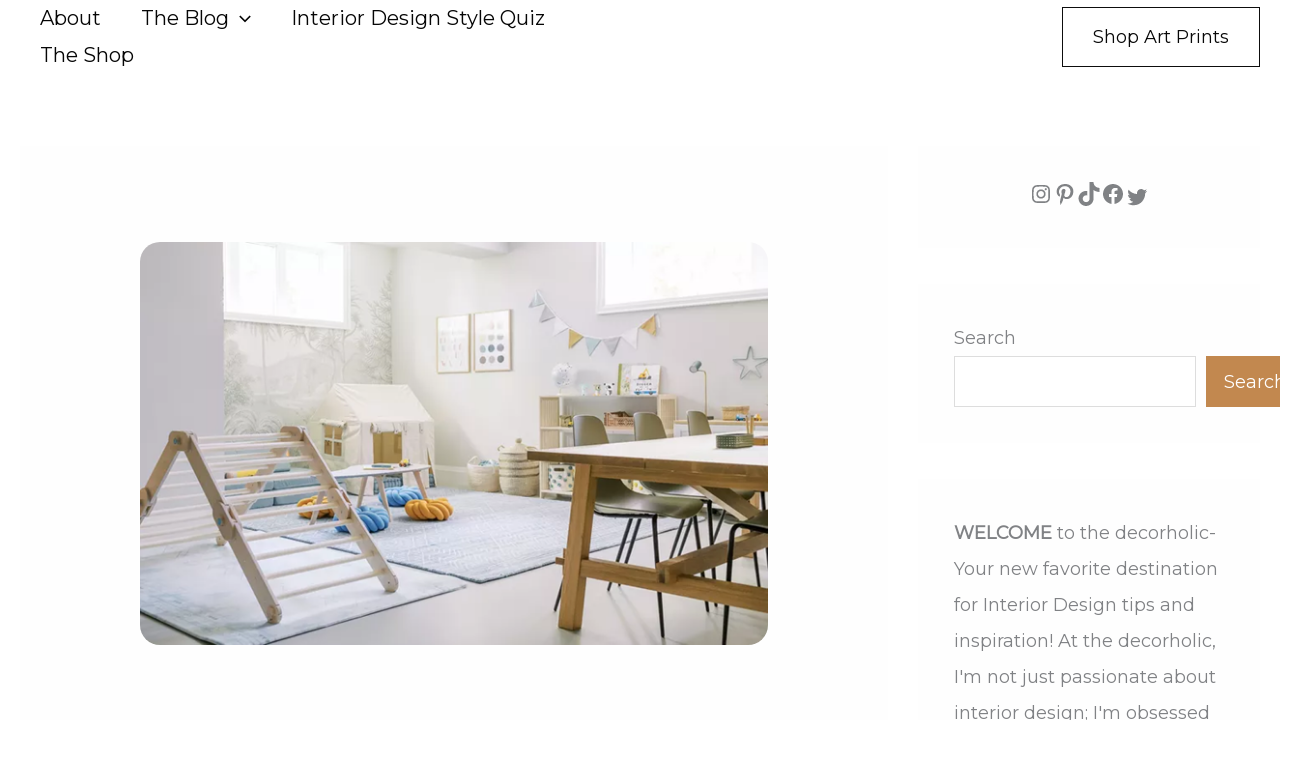

--- FILE ---
content_type: text/html; charset=UTF-8
request_url: https://www.thedecorholic.com/how-to-decorate-a-kids-playroom-on-a-budget/
body_size: 59089
content:
<!DOCTYPE html>
<html lang="en-US">
<head><meta charset="UTF-8"><script>if(navigator.userAgent.match(/MSIE|Internet Explorer/i)||navigator.userAgent.match(/Trident\/7\..*?rv:11/i)){var href=document.location.href;if(!href.match(/[?&]nowprocket/)){if(href.indexOf("?")==-1){if(href.indexOf("#")==-1){document.location.href=href+"?nowprocket=1"}else{document.location.href=href.replace("#","?nowprocket=1#")}}else{if(href.indexOf("#")==-1){document.location.href=href+"&nowprocket=1"}else{document.location.href=href.replace("#","&nowprocket=1#")}}}}</script><script>class RocketLazyLoadScripts{constructor(){this.v="1.2.3",this.triggerEvents=["keydown","mousedown","mousemove","touchmove","touchstart","touchend","wheel"],this.userEventHandler=this._triggerListener.bind(this),this.touchStartHandler=this._onTouchStart.bind(this),this.touchMoveHandler=this._onTouchMove.bind(this),this.touchEndHandler=this._onTouchEnd.bind(this),this.clickHandler=this._onClick.bind(this),this.interceptedClicks=[],window.addEventListener("pageshow",t=>{this.persisted=t.persisted}),window.addEventListener("DOMContentLoaded",()=>{this._preconnect3rdParties()}),this.delayedScripts={normal:[],async:[],defer:[]},this.trash=[],this.allJQueries=[]}_addUserInteractionListener(t){if(document.hidden){t._triggerListener();return}this.triggerEvents.forEach(e=>window.addEventListener(e,t.userEventHandler,{passive:!0})),window.addEventListener("touchstart",t.touchStartHandler,{passive:!0}),window.addEventListener("mousedown",t.touchStartHandler),document.addEventListener("visibilitychange",t.userEventHandler)}_removeUserInteractionListener(){this.triggerEvents.forEach(t=>window.removeEventListener(t,this.userEventHandler,{passive:!0})),document.removeEventListener("visibilitychange",this.userEventHandler)}_onTouchStart(t){"HTML"!==t.target.tagName&&(window.addEventListener("touchend",this.touchEndHandler),window.addEventListener("mouseup",this.touchEndHandler),window.addEventListener("touchmove",this.touchMoveHandler,{passive:!0}),window.addEventListener("mousemove",this.touchMoveHandler),t.target.addEventListener("click",this.clickHandler),this._renameDOMAttribute(t.target,"onclick","rocket-onclick"),this._pendingClickStarted())}_onTouchMove(t){window.removeEventListener("touchend",this.touchEndHandler),window.removeEventListener("mouseup",this.touchEndHandler),window.removeEventListener("touchmove",this.touchMoveHandler,{passive:!0}),window.removeEventListener("mousemove",this.touchMoveHandler),t.target.removeEventListener("click",this.clickHandler),this._renameDOMAttribute(t.target,"rocket-onclick","onclick"),this._pendingClickFinished()}_onTouchEnd(t){window.removeEventListener("touchend",this.touchEndHandler),window.removeEventListener("mouseup",this.touchEndHandler),window.removeEventListener("touchmove",this.touchMoveHandler,{passive:!0}),window.removeEventListener("mousemove",this.touchMoveHandler)}_onClick(t){t.target.removeEventListener("click",this.clickHandler),this._renameDOMAttribute(t.target,"rocket-onclick","onclick"),this.interceptedClicks.push(t),t.preventDefault(),t.stopPropagation(),t.stopImmediatePropagation(),this._pendingClickFinished()}_replayClicks(){window.removeEventListener("touchstart",this.touchStartHandler,{passive:!0}),window.removeEventListener("mousedown",this.touchStartHandler),this.interceptedClicks.forEach(t=>{t.target.dispatchEvent(new MouseEvent("click",{view:t.view,bubbles:!0,cancelable:!0}))})}_waitForPendingClicks(){return new Promise(t=>{this._isClickPending?this._pendingClickFinished=t:t()})}_pendingClickStarted(){this._isClickPending=!0}_pendingClickFinished(){this._isClickPending=!1}_renameDOMAttribute(t,e,r){t.hasAttribute&&t.hasAttribute(e)&&(event.target.setAttribute(r,event.target.getAttribute(e)),event.target.removeAttribute(e))}_triggerListener(){this._removeUserInteractionListener(this),"loading"===document.readyState?document.addEventListener("DOMContentLoaded",this._loadEverythingNow.bind(this)):this._loadEverythingNow()}_preconnect3rdParties(){let t=[];document.querySelectorAll("script[type=rocketlazyloadscript]").forEach(e=>{if(e.hasAttribute("src")){let r=new URL(e.src).origin;r!==location.origin&&t.push({src:r,crossOrigin:e.crossOrigin||"module"===e.getAttribute("data-rocket-type")})}}),t=[...new Map(t.map(t=>[JSON.stringify(t),t])).values()],this._batchInjectResourceHints(t,"preconnect")}async _loadEverythingNow(){this.lastBreath=Date.now(),this._delayEventListeners(this),this._delayJQueryReady(this),this._handleDocumentWrite(),this._registerAllDelayedScripts(),this._preloadAllScripts(),await this._loadScriptsFromList(this.delayedScripts.normal),await this._loadScriptsFromList(this.delayedScripts.defer),await this._loadScriptsFromList(this.delayedScripts.async);try{await this._triggerDOMContentLoaded(),await this._triggerWindowLoad()}catch(t){console.error(t)}window.dispatchEvent(new Event("rocket-allScriptsLoaded")),this._waitForPendingClicks().then(()=>{this._replayClicks()}),this._emptyTrash()}_registerAllDelayedScripts(){document.querySelectorAll("script[type=rocketlazyloadscript]").forEach(t=>{t.hasAttribute("data-rocket-src")?t.hasAttribute("async")&&!1!==t.async?this.delayedScripts.async.push(t):t.hasAttribute("defer")&&!1!==t.defer||"module"===t.getAttribute("data-rocket-type")?this.delayedScripts.defer.push(t):this.delayedScripts.normal.push(t):this.delayedScripts.normal.push(t)})}async _transformScript(t){return new Promise((await this._littleBreath(),navigator.userAgent.indexOf("Firefox/")>0||""===navigator.vendor)?e=>{let r=document.createElement("script");[...t.attributes].forEach(t=>{let e=t.nodeName;"type"!==e&&("data-rocket-type"===e&&(e="type"),"data-rocket-src"===e&&(e="src"),r.setAttribute(e,t.nodeValue))}),t.text&&(r.text=t.text),r.hasAttribute("src")?(r.addEventListener("load",e),r.addEventListener("error",e)):(r.text=t.text,e());try{t.parentNode.replaceChild(r,t)}catch(i){e()}}:async e=>{function r(){t.setAttribute("data-rocket-status","failed"),e()}try{let i=t.getAttribute("data-rocket-type"),n=t.getAttribute("data-rocket-src");t.text,i?(t.type=i,t.removeAttribute("data-rocket-type")):t.removeAttribute("type"),t.addEventListener("load",function r(){t.setAttribute("data-rocket-status","executed"),e()}),t.addEventListener("error",r),n?(t.removeAttribute("data-rocket-src"),t.src=n):t.src="data:text/javascript;base64,"+window.btoa(unescape(encodeURIComponent(t.text)))}catch(s){r()}})}async _loadScriptsFromList(t){let e=t.shift();return e&&e.isConnected?(await this._transformScript(e),this._loadScriptsFromList(t)):Promise.resolve()}_preloadAllScripts(){this._batchInjectResourceHints([...this.delayedScripts.normal,...this.delayedScripts.defer,...this.delayedScripts.async],"preload")}_batchInjectResourceHints(t,e){var r=document.createDocumentFragment();t.forEach(t=>{let i=t.getAttribute&&t.getAttribute("data-rocket-src")||t.src;if(i){let n=document.createElement("link");n.href=i,n.rel=e,"preconnect"!==e&&(n.as="script"),t.getAttribute&&"module"===t.getAttribute("data-rocket-type")&&(n.crossOrigin=!0),t.crossOrigin&&(n.crossOrigin=t.crossOrigin),t.integrity&&(n.integrity=t.integrity),r.appendChild(n),this.trash.push(n)}}),document.head.appendChild(r)}_delayEventListeners(t){let e={};function r(t,r){!function t(r){!e[r]&&(e[r]={originalFunctions:{add:r.addEventListener,remove:r.removeEventListener},eventsToRewrite:[]},r.addEventListener=function(){arguments[0]=i(arguments[0]),e[r].originalFunctions.add.apply(r,arguments)},r.removeEventListener=function(){arguments[0]=i(arguments[0]),e[r].originalFunctions.remove.apply(r,arguments)});function i(t){return e[r].eventsToRewrite.indexOf(t)>=0?"rocket-"+t:t}}(t),e[t].eventsToRewrite.push(r)}function i(t,e){let r=t[e];Object.defineProperty(t,e,{get:()=>r||function(){},set(i){t["rocket"+e]=r=i}})}r(document,"DOMContentLoaded"),r(window,"DOMContentLoaded"),r(window,"load"),r(window,"pageshow"),r(document,"readystatechange"),i(document,"onreadystatechange"),i(window,"onload"),i(window,"onpageshow")}_delayJQueryReady(t){let e;function r(r){if(r&&r.fn&&!t.allJQueries.includes(r)){r.fn.ready=r.fn.init.prototype.ready=function(e){return t.domReadyFired?e.bind(document)(r):document.addEventListener("rocket-DOMContentLoaded",()=>e.bind(document)(r)),r([])};let i=r.fn.on;r.fn.on=r.fn.init.prototype.on=function(){if(this[0]===window){function t(t){return t.split(" ").map(t=>"load"===t||0===t.indexOf("load.")?"rocket-jquery-load":t).join(" ")}"string"==typeof arguments[0]||arguments[0]instanceof String?arguments[0]=t(arguments[0]):"object"==typeof arguments[0]&&Object.keys(arguments[0]).forEach(e=>{let r=arguments[0][e];delete arguments[0][e],arguments[0][t(e)]=r})}return i.apply(this,arguments),this},t.allJQueries.push(r)}e=r}r(window.jQuery),Object.defineProperty(window,"jQuery",{get:()=>e,set(t){r(t)}})}async _triggerDOMContentLoaded(){this.domReadyFired=!0,await this._littleBreath(),document.dispatchEvent(new Event("rocket-DOMContentLoaded")),await this._littleBreath(),window.dispatchEvent(new Event("rocket-DOMContentLoaded")),await this._littleBreath(),document.dispatchEvent(new Event("rocket-readystatechange")),await this._littleBreath(),document.rocketonreadystatechange&&document.rocketonreadystatechange()}async _triggerWindowLoad(){await this._littleBreath(),window.dispatchEvent(new Event("rocket-load")),await this._littleBreath(),window.rocketonload&&window.rocketonload(),await this._littleBreath(),this.allJQueries.forEach(t=>t(window).trigger("rocket-jquery-load")),await this._littleBreath();let t=new Event("rocket-pageshow");t.persisted=this.persisted,window.dispatchEvent(t),await this._littleBreath(),window.rocketonpageshow&&window.rocketonpageshow({persisted:this.persisted})}_handleDocumentWrite(){let t=new Map;document.write=document.writeln=function(e){let r=document.currentScript;r||console.error("WPRocket unable to document.write this: "+e);let i=document.createRange(),n=r.parentElement,s=t.get(r);void 0===s&&(s=r.nextSibling,t.set(r,s));let a=document.createDocumentFragment();i.setStart(a,0),a.appendChild(i.createContextualFragment(e)),n.insertBefore(a,s)}}async _littleBreath(){Date.now()-this.lastBreath>45&&(await this._requestAnimFrame(),this.lastBreath=Date.now())}async _requestAnimFrame(){return document.hidden?new Promise(t=>setTimeout(t)):new Promise(t=>requestAnimationFrame(t))}_emptyTrash(){this.trash.forEach(t=>t.remove())}static run(){let t=new RocketLazyLoadScripts;t._addUserInteractionListener(t)}}RocketLazyLoadScripts.run();</script>

<meta name="viewport" content="width=device-width, initial-scale=1">
	<link rel="profile" href="https://gmpg.org/xfn/11"> 
	<meta name='robots' content='index, follow, max-image-preview:large, max-snippet:-1, max-video-preview:-1' />
<script type="rocketlazyloadscript">window._wca = window._wca || [];</script>

	<!-- This site is optimized with the Yoast SEO plugin v26.7 - https://yoast.com/wordpress/plugins/seo/ -->
	<title>How to Decorate a Kids Playroom on a Budget - the decorholic</title>
	<meta name="description" content="Transform any space into a whimsical playroom with affordable DIY decor, and budget-savvy tips for decorating a playroom on a budget." />
	<link rel="canonical" href="https://www.thedecorholic.com/how-to-decorate-a-kids-playroom-on-a-budget/" />
	<meta property="og:locale" content="en_US" />
	<meta property="og:type" content="article" />
	<meta property="og:title" content="How to Decorate a Kids Playroom on a Budget - the decorholic" />
	<meta property="og:description" content="Transform any space into a whimsical playroom with affordable DIY decor, and budget-savvy tips for decorating a playroom on a budget." />
	<meta property="og:url" content="https://www.thedecorholic.com/how-to-decorate-a-kids-playroom-on-a-budget/" />
	<meta property="og:site_name" content="the decorholic" />
	<meta property="article:published_time" content="2024-05-26T18:25:27+00:00" />
	<meta property="article:modified_time" content="2024-05-26T18:25:34+00:00" />
	<meta property="og:image" content="https://www.thedecorholic.com/wp-content/uploads/2024/05/furniture-for-kids-playroom-decoration.png" />
	<meta property="og:image:width" content="650" />
	<meta property="og:image:height" content="417" />
	<meta property="og:image:type" content="image/png" />
	<meta name="author" content="Decorholic" />
	<meta name="twitter:card" content="summary_large_image" />
	<meta name="twitter:creator" content="@thedecorholic" />
	<meta name="twitter:site" content="@thedecorholic" />
	<meta name="twitter:label1" content="Written by" />
	<meta name="twitter:data1" content="Decorholic" />
	<meta name="twitter:label2" content="Est. reading time" />
	<meta name="twitter:data2" content="12 minutes" />
	<script type="application/ld+json" class="yoast-schema-graph">{"@context":"https://schema.org","@graph":[{"@type":"Article","@id":"https://www.thedecorholic.com/how-to-decorate-a-kids-playroom-on-a-budget/#article","isPartOf":{"@id":"https://www.thedecorholic.com/how-to-decorate-a-kids-playroom-on-a-budget/"},"author":{"name":"Decorholic","@id":"https://www.thedecorholic.com/#/schema/person/930a4c6a1185dc2eb2db38851c4555d5"},"headline":"How to Decorate a Kids Playroom on a Budget","datePublished":"2024-05-26T18:25:27+00:00","dateModified":"2024-05-26T18:25:34+00:00","mainEntityOfPage":{"@id":"https://www.thedecorholic.com/how-to-decorate-a-kids-playroom-on-a-budget/"},"wordCount":2133,"commentCount":0,"publisher":{"@id":"https://www.thedecorholic.com/#/schema/person/930a4c6a1185dc2eb2db38851c4555d5"},"image":{"@id":"https://www.thedecorholic.com/how-to-decorate-a-kids-playroom-on-a-budget/#primaryimage"},"thumbnailUrl":"https://www.thedecorholic.com/wp-content/uploads/2024/05/furniture-for-kids-playroom-decoration.png","keywords":["design-rules","How To"],"articleSection":["Home Decorating Ideas","How-To"],"inLanguage":"en-US","potentialAction":[{"@type":"CommentAction","name":"Comment","target":["https://www.thedecorholic.com/how-to-decorate-a-kids-playroom-on-a-budget/#respond"]}]},{"@type":"WebPage","@id":"https://www.thedecorholic.com/how-to-decorate-a-kids-playroom-on-a-budget/","url":"https://www.thedecorholic.com/how-to-decorate-a-kids-playroom-on-a-budget/","name":"How to Decorate a Kids Playroom on a Budget - the decorholic","isPartOf":{"@id":"https://www.thedecorholic.com/#website"},"primaryImageOfPage":{"@id":"https://www.thedecorholic.com/how-to-decorate-a-kids-playroom-on-a-budget/#primaryimage"},"image":{"@id":"https://www.thedecorholic.com/how-to-decorate-a-kids-playroom-on-a-budget/#primaryimage"},"thumbnailUrl":"https://www.thedecorholic.com/wp-content/uploads/2024/05/furniture-for-kids-playroom-decoration.png","datePublished":"2024-05-26T18:25:27+00:00","dateModified":"2024-05-26T18:25:34+00:00","description":"Transform any space into a whimsical playroom with affordable DIY decor, and budget-savvy tips for decorating a playroom on a budget.","breadcrumb":{"@id":"https://www.thedecorholic.com/how-to-decorate-a-kids-playroom-on-a-budget/#breadcrumb"},"inLanguage":"en-US","potentialAction":[{"@type":"ReadAction","target":["https://www.thedecorholic.com/how-to-decorate-a-kids-playroom-on-a-budget/"]}]},{"@type":"ImageObject","inLanguage":"en-US","@id":"https://www.thedecorholic.com/how-to-decorate-a-kids-playroom-on-a-budget/#primaryimage","url":"https://www.thedecorholic.com/wp-content/uploads/2024/05/furniture-for-kids-playroom-decoration.png","contentUrl":"https://www.thedecorholic.com/wp-content/uploads/2024/05/furniture-for-kids-playroom-decoration.png","width":650,"height":417,"caption":"Maison Ellie"},{"@type":"BreadcrumbList","@id":"https://www.thedecorholic.com/how-to-decorate-a-kids-playroom-on-a-budget/#breadcrumb","itemListElement":[{"@type":"ListItem","position":1,"name":"Home","item":"https://www.thedecorholic.com/"},{"@type":"ListItem","position":2,"name":"Blog","item":"https://www.thedecorholic.com/blog/"},{"@type":"ListItem","position":3,"name":"How to Decorate a Kids Playroom on a Budget"}]},{"@type":"WebSite","@id":"https://www.thedecorholic.com/#website","url":"https://www.thedecorholic.com/","name":"the decorholic","description":"Your guide to affordable home style","publisher":{"@id":"https://www.thedecorholic.com/#/schema/person/930a4c6a1185dc2eb2db38851c4555d5"},"potentialAction":[{"@type":"SearchAction","target":{"@type":"EntryPoint","urlTemplate":"https://www.thedecorholic.com/?s={search_term_string}"},"query-input":{"@type":"PropertyValueSpecification","valueRequired":true,"valueName":"search_term_string"}}],"inLanguage":"en-US"},{"@type":["Person","Organization"],"@id":"https://www.thedecorholic.com/#/schema/person/930a4c6a1185dc2eb2db38851c4555d5","name":"Decorholic","image":{"@type":"ImageObject","inLanguage":"en-US","@id":"https://www.thedecorholic.com/#/schema/person/image/","url":"https://secure.gravatar.com/avatar/69b41889d33982ae6f1305297952a1c650b0b090c93fbdf8ad25e5c3a4276255?s=96&d=mm&r=g","contentUrl":"https://secure.gravatar.com/avatar/69b41889d33982ae6f1305297952a1c650b0b090c93fbdf8ad25e5c3a4276255?s=96&d=mm&r=g","caption":"Decorholic"},"logo":{"@id":"https://www.thedecorholic.com/#/schema/person/image/"},"url":"https://www.thedecorholic.com/author/ice_5xhotmail-com/"}]}</script>
	<!-- / Yoast SEO plugin. -->


<link rel='dns-prefetch' href='//www.thedecorholic.com' />
<link rel='dns-prefetch' href='//stats.wp.com' />
<link rel='dns-prefetch' href='//fonts.googleapis.com' />
<link rel="alternate" type="application/rss+xml" title="the decorholic &raquo; Feed" href="https://www.thedecorholic.com/feed/" />
<link rel="alternate" type="application/rss+xml" title="the decorholic &raquo; Comments Feed" href="https://www.thedecorholic.com/comments/feed/" />
<link rel="alternate" type="application/rss+xml" title="the decorholic &raquo; How to Decorate a Kids Playroom on a Budget Comments Feed" href="https://www.thedecorholic.com/how-to-decorate-a-kids-playroom-on-a-budget/feed/" />
<link rel="alternate" title="oEmbed (JSON)" type="application/json+oembed" href="https://www.thedecorholic.com/wp-json/oembed/1.0/embed?url=https%3A%2F%2Fwww.thedecorholic.com%2Fhow-to-decorate-a-kids-playroom-on-a-budget%2F" />
<link rel="alternate" title="oEmbed (XML)" type="text/xml+oembed" href="https://www.thedecorholic.com/wp-json/oembed/1.0/embed?url=https%3A%2F%2Fwww.thedecorholic.com%2Fhow-to-decorate-a-kids-playroom-on-a-budget%2F&#038;format=xml" />
<style id='wp-img-auto-sizes-contain-inline-css'>
img:is([sizes=auto i],[sizes^="auto," i]){contain-intrinsic-size:3000px 1500px}
/*# sourceURL=wp-img-auto-sizes-contain-inline-css */
</style>
<link data-minify="1" rel='stylesheet' id='jetpack_related-posts-css' href='https://www.thedecorholic.com/wp-content/cache/min/1/wp-content/plugins/jetpack/modules/related-posts/related-posts.css?ver=1767995190' media='all' />
<link data-minify="1" rel='stylesheet' id='pt-cv-public-style-css' href='https://www.thedecorholic.com/wp-content/cache/min/1/wp-content/plugins/content-views-query-and-display-post-page/public/assets/css/cv.css?ver=1767995190' media='all' />
<link rel='stylesheet' id='astra-theme-css-css' href='https://www.thedecorholic.com/wp-content/themes/astra/assets/css/minified/main.min.css?ver=4.11.16' media='all' />
<style id='astra-theme-css-inline-css'>
.ast-no-sidebar .entry-content .alignfull {margin-left: calc( -50vw + 50%);margin-right: calc( -50vw + 50%);max-width: 100vw;width: 100vw;}.ast-no-sidebar .entry-content .alignwide {margin-left: calc(-41vw + 50%);margin-right: calc(-41vw + 50%);max-width: unset;width: unset;}.ast-no-sidebar .entry-content .alignfull .alignfull,.ast-no-sidebar .entry-content .alignfull .alignwide,.ast-no-sidebar .entry-content .alignwide .alignfull,.ast-no-sidebar .entry-content .alignwide .alignwide,.ast-no-sidebar .entry-content .wp-block-column .alignfull,.ast-no-sidebar .entry-content .wp-block-column .alignwide{width: 100%;margin-left: auto;margin-right: auto;}.wp-block-gallery,.blocks-gallery-grid {margin: 0;}.wp-block-separator {max-width: 100px;}.wp-block-separator.is-style-wide,.wp-block-separator.is-style-dots {max-width: none;}.entry-content .has-2-columns .wp-block-column:first-child {padding-right: 10px;}.entry-content .has-2-columns .wp-block-column:last-child {padding-left: 10px;}@media (max-width: 782px) {.entry-content .wp-block-columns .wp-block-column {flex-basis: 100%;}.entry-content .has-2-columns .wp-block-column:first-child {padding-right: 0;}.entry-content .has-2-columns .wp-block-column:last-child {padding-left: 0;}}body .entry-content .wp-block-latest-posts {margin-left: 0;}body .entry-content .wp-block-latest-posts li {list-style: none;}.ast-no-sidebar .ast-container .entry-content .wp-block-latest-posts {margin-left: 0;}.ast-header-break-point .entry-content .alignwide {margin-left: auto;margin-right: auto;}.entry-content .blocks-gallery-item img {margin-bottom: auto;}.wp-block-pullquote {border-top: 4px solid #555d66;border-bottom: 4px solid #555d66;color: #40464d;}:root{--ast-post-nav-space:0;--ast-container-default-xlg-padding:6.67em;--ast-container-default-lg-padding:5.67em;--ast-container-default-slg-padding:4.34em;--ast-container-default-md-padding:3.34em;--ast-container-default-sm-padding:6.67em;--ast-container-default-xs-padding:2.4em;--ast-container-default-xxs-padding:1.4em;--ast-code-block-background:#EEEEEE;--ast-comment-inputs-background:#FAFAFA;--ast-normal-container-width:1371px;--ast-narrow-container-width:829px;--ast-blog-title-font-weight:normal;--ast-blog-meta-weight:inherit;--ast-global-color-primary:var(--ast-global-color-5);--ast-global-color-secondary:var(--ast-global-color-4);--ast-global-color-alternate-background:var(--ast-global-color-7);--ast-global-color-subtle-background:var(--ast-global-color-6);--ast-bg-style-guide:#F8FAFC;--ast-shadow-style-guide:0px 0px 4px 0 #00000057;--ast-global-dark-bg-style:#fff;--ast-global-dark-lfs:#fbfbfb;--ast-widget-bg-color:#fafafa;--ast-wc-container-head-bg-color:#fbfbfb;--ast-title-layout-bg:#eeeeee;--ast-search-border-color:#e7e7e7;--ast-lifter-hover-bg:#e6e6e6;--ast-gallery-block-color:#000;--srfm-color-input-label:var(--ast-global-color-2);}html{font-size:112.5%;}a,.page-title{color:var(--ast-global-color-1);}a:hover,a:focus{color:var(--ast-global-color-0);}body,button,input,select,textarea,.ast-button,.ast-custom-button{font-family:'Montserrat',sans-serif;font-weight:400;font-size:18px;font-size:1rem;}blockquote{color:var(--ast-global-color-3);}p,.entry-content p{margin-bottom:2.02em;}h1,h2,h3,h4,h5,h6,.entry-content :where(h1,h2,h3,h4,h5,h6),.site-title,.site-title a{font-family:'Yeseva One',display;font-weight:400;}.ast-site-identity .site-title a{color:var(--ast-global-color-8);}.site-title{font-size:35px;font-size:1.9444444444444rem;display:none;}header .custom-logo-link img{max-width:432px;width:432px;}.astra-logo-svg{width:432px;}.site-header .site-description{font-size:15px;font-size:0.83333333333333rem;display:none;}.entry-title{font-size:50px;font-size:2.7777777777778rem;}.ast-blog-meta-container{font-size:82px;font-size:4.5555555555556rem;}.archive .ast-article-post .ast-article-inner,.blog .ast-article-post .ast-article-inner,.archive .ast-article-post .ast-article-inner:hover,.blog .ast-article-post .ast-article-inner:hover{overflow:hidden;}h1,.entry-content :where(h1){font-size:37px;font-size:2.0555555555556rem;font-family:'Yeseva One',display;line-height:1.4em;}h2,.entry-content :where(h2){font-size:40px;font-size:2.2222222222222rem;font-family:'Yeseva One',display;line-height:1.3em;}h3,.entry-content :where(h3){font-size:30px;font-size:1.6666666666667rem;font-family:'Yeseva One',display;line-height:1.3em;}h4,.entry-content :where(h4){font-size:25px;font-size:1.3888888888889rem;line-height:1.2em;font-family:'Yeseva One',display;}h5,.entry-content :where(h5){font-size:18px;font-size:1rem;line-height:1.2em;font-family:'Yeseva One',display;}h6,.entry-content :where(h6){font-size:15px;font-size:0.83333333333333rem;line-height:1.25em;font-family:'Yeseva One',display;}::selection{background-color:var(--ast-global-color-0);color:#ffffff;}body,h1,h2,h3,h4,h5,h6,.entry-title a,.entry-content :where(h1,h2,h3,h4,h5,h6){color:var(--ast-global-color-3);}.tagcloud a:hover,.tagcloud a:focus,.tagcloud a.current-item{color:#000000;border-color:var(--ast-global-color-1);background-color:var(--ast-global-color-1);}input:focus,input[type="text"]:focus,input[type="email"]:focus,input[type="url"]:focus,input[type="password"]:focus,input[type="reset"]:focus,input[type="search"]:focus,textarea:focus{border-color:var(--ast-global-color-1);}input[type="radio"]:checked,input[type=reset],input[type="checkbox"]:checked,input[type="checkbox"]:hover:checked,input[type="checkbox"]:focus:checked,input[type=range]::-webkit-slider-thumb{border-color:var(--ast-global-color-1);background-color:var(--ast-global-color-1);box-shadow:none;}.site-footer a:hover + .post-count,.site-footer a:focus + .post-count{background:var(--ast-global-color-1);border-color:var(--ast-global-color-1);}.single .nav-links .nav-previous,.single .nav-links .nav-next{color:var(--ast-global-color-1);}.entry-meta,.entry-meta *{line-height:1.45;color:var(--ast-global-color-1);}.entry-meta a:not(.ast-button):hover,.entry-meta a:not(.ast-button):hover *,.entry-meta a:not(.ast-button):focus,.entry-meta a:not(.ast-button):focus *,.page-links > .page-link,.page-links .page-link:hover,.post-navigation a:hover{color:var(--ast-global-color-0);}#cat option,.secondary .calendar_wrap thead a,.secondary .calendar_wrap thead a:visited{color:var(--ast-global-color-1);}.secondary .calendar_wrap #today,.ast-progress-val span{background:var(--ast-global-color-1);}.secondary a:hover + .post-count,.secondary a:focus + .post-count{background:var(--ast-global-color-1);border-color:var(--ast-global-color-1);}.calendar_wrap #today > a{color:#000000;}.page-links .page-link,.single .post-navigation a{color:var(--ast-global-color-1);}.ast-search-menu-icon .search-form button.search-submit{padding:0 4px;}.ast-search-menu-icon form.search-form{padding-right:0;}.ast-search-menu-icon.slide-search input.search-field{width:0;}.ast-header-search .ast-search-menu-icon.ast-dropdown-active .search-form,.ast-header-search .ast-search-menu-icon.ast-dropdown-active .search-field:focus{transition:all 0.2s;}.search-form input.search-field:focus{outline:none;}.widget-title,.widget .wp-block-heading{font-size:25px;font-size:1.3888888888889rem;color:var(--ast-global-color-3);}#secondary,#secondary button,#secondary input,#secondary select,#secondary textarea{font-size:18px;font-size:1rem;}.ast-search-menu-icon.slide-search a:focus-visible:focus-visible,.astra-search-icon:focus-visible,#close:focus-visible,a:focus-visible,.ast-menu-toggle:focus-visible,.site .skip-link:focus-visible,.wp-block-loginout input:focus-visible,.wp-block-search.wp-block-search__button-inside .wp-block-search__inside-wrapper,.ast-header-navigation-arrow:focus-visible,.woocommerce .wc-proceed-to-checkout > .checkout-button:focus-visible,.woocommerce .woocommerce-MyAccount-navigation ul li a:focus-visible,.ast-orders-table__row .ast-orders-table__cell:focus-visible,.woocommerce .woocommerce-order-details .order-again > .button:focus-visible,.woocommerce .woocommerce-message a.button.wc-forward:focus-visible,.woocommerce #minus_qty:focus-visible,.woocommerce #plus_qty:focus-visible,a#ast-apply-coupon:focus-visible,.woocommerce .woocommerce-info a:focus-visible,.woocommerce .astra-shop-summary-wrap a:focus-visible,.woocommerce a.wc-forward:focus-visible,#ast-apply-coupon:focus-visible,.woocommerce-js .woocommerce-mini-cart-item a.remove:focus-visible,#close:focus-visible,.button.search-submit:focus-visible,#search_submit:focus,.normal-search:focus-visible,.ast-header-account-wrap:focus-visible,.woocommerce .ast-on-card-button.ast-quick-view-trigger:focus,.astra-cart-drawer-close:focus,.ast-single-variation:focus,.ast-woocommerce-product-gallery__image:focus,.ast-button:focus,.woocommerce-product-gallery--with-images [data-controls="prev"]:focus-visible,.woocommerce-product-gallery--with-images [data-controls="next"]:focus-visible{outline-style:dotted;outline-color:inherit;outline-width:thin;}input:focus,input[type="text"]:focus,input[type="email"]:focus,input[type="url"]:focus,input[type="password"]:focus,input[type="reset"]:focus,input[type="search"]:focus,input[type="number"]:focus,textarea:focus,.wp-block-search__input:focus,[data-section="section-header-mobile-trigger"] .ast-button-wrap .ast-mobile-menu-trigger-minimal:focus,.ast-mobile-popup-drawer.active .menu-toggle-close:focus,.woocommerce-ordering select.orderby:focus,#ast-scroll-top:focus,#coupon_code:focus,.woocommerce-page #comment:focus,.woocommerce #reviews #respond input#submit:focus,.woocommerce a.add_to_cart_button:focus,.woocommerce .button.single_add_to_cart_button:focus,.woocommerce .woocommerce-cart-form button:focus,.woocommerce .woocommerce-cart-form__cart-item .quantity .qty:focus,.woocommerce .woocommerce-billing-fields .woocommerce-billing-fields__field-wrapper .woocommerce-input-wrapper > .input-text:focus,.woocommerce #order_comments:focus,.woocommerce #place_order:focus,.woocommerce .woocommerce-address-fields .woocommerce-address-fields__field-wrapper .woocommerce-input-wrapper > .input-text:focus,.woocommerce .woocommerce-MyAccount-content form button:focus,.woocommerce .woocommerce-MyAccount-content .woocommerce-EditAccountForm .woocommerce-form-row .woocommerce-Input.input-text:focus,.woocommerce .ast-woocommerce-container .woocommerce-pagination ul.page-numbers li a:focus,body #content .woocommerce form .form-row .select2-container--default .select2-selection--single:focus,#ast-coupon-code:focus,.woocommerce.woocommerce-js .quantity input[type=number]:focus,.woocommerce-js .woocommerce-mini-cart-item .quantity input[type=number]:focus,.woocommerce p#ast-coupon-trigger:focus{border-style:dotted;border-color:inherit;border-width:thin;}input{outline:none;}.woocommerce-js input[type=text]:focus,.woocommerce-js input[type=email]:focus,.woocommerce-js textarea:focus,input[type=number]:focus,.comments-area textarea#comment:focus,.comments-area textarea#comment:active,.comments-area .ast-comment-formwrap input[type="text"]:focus,.comments-area .ast-comment-formwrap input[type="text"]:active{outline-style:unset;outline-color:inherit;outline-width:thin;}.ast-logo-title-inline .site-logo-img{padding-right:1em;}body .ast-oembed-container *{position:absolute;top:0;width:100%;height:100%;left:0;}body .wp-block-embed-pocket-casts .ast-oembed-container *{position:unset;}.ast-single-post-featured-section + article {margin-top: 2em;}.site-content .ast-single-post-featured-section img {width: 100%;overflow: hidden;object-fit: cover;}.site > .ast-single-related-posts-container {margin-top: 0;}@media (min-width: 922px) {.ast-desktop .ast-container--narrow {max-width: var(--ast-narrow-container-width);margin: 0 auto;}}#secondary {margin: 4em 0 2.5em;word-break: break-word;line-height: 2;}#secondary li {margin-bottom: 0.25em;}#secondary li:last-child {margin-bottom: 0;}@media (max-width: 768px) {.js_active .ast-plain-container.ast-single-post #secondary {margin-top: 1.5em;}}.ast-separate-container.ast-two-container #secondary .widget {background-color: #fff;padding: 2em;margin-bottom: 2em;}@media (min-width: 993px) {.ast-left-sidebar #secondary {padding-right: 60px;}.ast-right-sidebar #secondary {padding-left: 60px;}}@media (max-width: 993px) {.ast-right-sidebar #secondary {padding-left: 30px;}.ast-left-sidebar #secondary {padding-right: 30px;}}@media (max-width:921.9px){#ast-desktop-header{display:none;}}@media (min-width:922px){#ast-mobile-header{display:none;}}@media( max-width: 420px ) {.single .nav-links .nav-previous,.single .nav-links .nav-next {width: 100%;text-align: center;}}.wp-block-buttons.aligncenter{justify-content:center;}@media (max-width:921px){.ast-theme-transparent-header #primary,.ast-theme-transparent-header #secondary{padding:0;}}@media (max-width:921px){.ast-plain-container.ast-no-sidebar #primary{padding:0;}}.ast-plain-container.ast-no-sidebar #primary{margin-top:0;margin-bottom:0;}@media (min-width:1200px){.ast-separate-container.ast-right-sidebar .entry-content .wp-block-image.alignfull,.ast-separate-container.ast-left-sidebar .entry-content .wp-block-image.alignfull,.ast-separate-container.ast-right-sidebar .entry-content .wp-block-cover.alignfull,.ast-separate-container.ast-left-sidebar .entry-content .wp-block-cover.alignfull{margin-left:-6.67em;margin-right:-6.67em;max-width:unset;width:unset;}.ast-separate-container.ast-right-sidebar .entry-content .wp-block-image.alignwide,.ast-separate-container.ast-left-sidebar .entry-content .wp-block-image.alignwide,.ast-separate-container.ast-right-sidebar .entry-content .wp-block-cover.alignwide,.ast-separate-container.ast-left-sidebar .entry-content .wp-block-cover.alignwide{margin-left:-20px;margin-right:-20px;max-width:unset;width:unset;}}@media (min-width:1200px){.wp-block-group .has-background{padding:20px;}}@media (min-width:1200px){.ast-separate-container.ast-right-sidebar .entry-content .wp-block-group.alignwide,.ast-separate-container.ast-left-sidebar .entry-content .wp-block-group.alignwide,.ast-separate-container.ast-right-sidebar .entry-content .wp-block-cover.alignwide,.ast-separate-container.ast-left-sidebar .entry-content .wp-block-cover.alignwide{margin-left:-20px;margin-right:-20px;padding-left:20px;padding-right:20px;}.ast-separate-container.ast-right-sidebar .entry-content .wp-block-group.alignfull,.ast-separate-container.ast-left-sidebar .entry-content .wp-block-group.alignfull,.ast-separate-container.ast-right-sidebar .entry-content .wp-block-cover.alignfull,.ast-separate-container.ast-left-sidebar .entry-content .wp-block-cover.alignfull{margin-left:-6.67em;margin-right:-6.67em;padding-left:6.67em;padding-right:6.67em;}}@media (min-width:1200px){.wp-block-cover-image.alignwide .wp-block-cover__inner-container,.wp-block-cover.alignwide .wp-block-cover__inner-container,.wp-block-cover-image.alignfull .wp-block-cover__inner-container,.wp-block-cover.alignfull .wp-block-cover__inner-container{width:100%;}}.wp-block-columns{margin-bottom:unset;}.wp-block-image.size-full{margin:2rem 0;}.wp-block-separator.has-background{padding:0;}.wp-block-gallery{margin-bottom:1.6em;}.wp-block-group{padding-top:4em;padding-bottom:4em;}.wp-block-group__inner-container .wp-block-columns:last-child,.wp-block-group__inner-container :last-child,.wp-block-table table{margin-bottom:0;}.blocks-gallery-grid{width:100%;}.wp-block-navigation-link__content{padding:5px 0;}.wp-block-group .wp-block-group .has-text-align-center,.wp-block-group .wp-block-column .has-text-align-center{max-width:100%;}.has-text-align-center{margin:0 auto;}@media (min-width:1200px){.wp-block-cover__inner-container,.alignwide .wp-block-group__inner-container,.alignfull .wp-block-group__inner-container{max-width:1200px;margin:0 auto;}.wp-block-group.alignnone,.wp-block-group.aligncenter,.wp-block-group.alignleft,.wp-block-group.alignright,.wp-block-group.alignwide,.wp-block-columns.alignwide{margin:2rem 0 1rem 0;}}@media (max-width:1200px){.wp-block-group{padding:3em;}.wp-block-group .wp-block-group{padding:1.5em;}.wp-block-columns,.wp-block-column{margin:1rem 0;}}@media (min-width:921px){.wp-block-columns .wp-block-group{padding:2em;}}@media (max-width:544px){.wp-block-cover-image .wp-block-cover__inner-container,.wp-block-cover .wp-block-cover__inner-container{width:unset;}.wp-block-cover,.wp-block-cover-image{padding:2em 0;}.wp-block-group,.wp-block-cover{padding:2em;}.wp-block-media-text__media img,.wp-block-media-text__media video{width:unset;max-width:100%;}.wp-block-media-text.has-background .wp-block-media-text__content{padding:1em;}}.wp-block-image.aligncenter{margin-left:auto;margin-right:auto;}.wp-block-table.aligncenter{margin-left:auto;margin-right:auto;}@media (min-width:544px){.entry-content .wp-block-media-text.has-media-on-the-right .wp-block-media-text__content{padding:0 8% 0 0;}.entry-content .wp-block-media-text .wp-block-media-text__content{padding:0 0 0 8%;}.ast-plain-container .site-content .entry-content .has-custom-content-position.is-position-bottom-left > *,.ast-plain-container .site-content .entry-content .has-custom-content-position.is-position-bottom-right > *,.ast-plain-container .site-content .entry-content .has-custom-content-position.is-position-top-left > *,.ast-plain-container .site-content .entry-content .has-custom-content-position.is-position-top-right > *,.ast-plain-container .site-content .entry-content .has-custom-content-position.is-position-center-right > *,.ast-plain-container .site-content .entry-content .has-custom-content-position.is-position-center-left > *{margin:0;}}@media (max-width:544px){.entry-content .wp-block-media-text .wp-block-media-text__content{padding:8% 0;}.wp-block-media-text .wp-block-media-text__media img{width:auto;max-width:100%;}}.wp-block-button.is-style-outline .wp-block-button__link{border-color:var(--ast-global-color-1);border-top-width:2px;border-right-width:2px;border-bottom-width:2px;border-left-width:2px;}div.wp-block-button.is-style-outline > .wp-block-button__link:not(.has-text-color),div.wp-block-button.wp-block-button__link.is-style-outline:not(.has-text-color){color:var(--ast-global-color-1);}.wp-block-button.is-style-outline .wp-block-button__link:hover,.wp-block-buttons .wp-block-button.is-style-outline .wp-block-button__link:focus,.wp-block-buttons .wp-block-button.is-style-outline > .wp-block-button__link:not(.has-text-color):hover,.wp-block-buttons .wp-block-button.wp-block-button__link.is-style-outline:not(.has-text-color):hover{color:var(--ast-global-color-5);background-color:var(--ast-global-color-0);border-color:var(--ast-global-color-0);}.post-page-numbers.current .page-link,.ast-pagination .page-numbers.current{color:#ffffff;border-color:var(--ast-global-color-0);background-color:var(--ast-global-color-0);}@media (max-width:921px){.wp-block-button.is-style-outline .wp-block-button__link{padding-top:calc(15px - 2px);padding-right:calc(30px - 2px);padding-bottom:calc(15px - 2px);padding-left:calc(30px - 2px);}}@media (max-width:544px){.wp-block-button.is-style-outline .wp-block-button__link{padding-top:calc(15px - 2px);padding-right:calc(30px - 2px);padding-bottom:calc(15px - 2px);padding-left:calc(30px - 2px);}}@media (min-width:544px){.entry-content > .alignleft{margin-right:20px;}.entry-content > .alignright{margin-left:20px;}.wp-block-group.has-background{padding:20px;}}.wp-block-buttons .wp-block-button.is-style-outline .wp-block-button__link.wp-element-button,.ast-outline-button,.wp-block-uagb-buttons-child .uagb-buttons-repeater.ast-outline-button{border-color:var(--ast-global-color-1);border-top-width:2px;border-right-width:2px;border-bottom-width:2px;border-left-width:2px;font-family:inherit;font-weight:inherit;line-height:1em;border-top-left-radius:0;border-top-right-radius:0;border-bottom-right-radius:0;border-bottom-left-radius:0;}.wp-block-buttons .wp-block-button.is-style-outline > .wp-block-button__link:not(.has-text-color),.wp-block-buttons .wp-block-button.wp-block-button__link.is-style-outline:not(.has-text-color),.ast-outline-button{color:var(--ast-global-color-1);}.wp-block-button.is-style-outline .wp-block-button__link:hover,.wp-block-buttons .wp-block-button.is-style-outline .wp-block-button__link:focus,.wp-block-buttons .wp-block-button.is-style-outline > .wp-block-button__link:not(.has-text-color):hover,.wp-block-buttons .wp-block-button.wp-block-button__link.is-style-outline:not(.has-text-color):hover,.ast-outline-button:hover,.ast-outline-button:focus,.wp-block-uagb-buttons-child .uagb-buttons-repeater.ast-outline-button:hover,.wp-block-uagb-buttons-child .uagb-buttons-repeater.ast-outline-button:focus{color:var(--ast-global-color-5);background-color:var(--ast-global-color-0);border-color:var(--ast-global-color-0);}.wp-block-button .wp-block-button__link.wp-element-button.is-style-outline:not(.has-background),.wp-block-button.is-style-outline>.wp-block-button__link.wp-element-button:not(.has-background),.ast-outline-button{background-color:var(--ast-global-color-1);}.entry-content[data-ast-blocks-layout] > figure{margin-bottom:1em;}.review-rating{display:flex;align-items:center;order:2;}@media (max-width:921px){.ast-left-sidebar #content > .ast-container{display:flex;flex-direction:column-reverse;width:100%;}.ast-separate-container .ast-article-post,.ast-separate-container .ast-article-single{padding:1.5em 2.14em;}.ast-author-box img.avatar{margin:20px 0 0 0;}}@media (max-width:921px){#secondary.secondary{padding-top:0;}.ast-separate-container.ast-right-sidebar #secondary{padding-left:1em;padding-right:1em;}.ast-separate-container.ast-two-container #secondary{padding-left:0;padding-right:0;}.ast-page-builder-template .entry-header #secondary,.ast-page-builder-template #secondary{margin-top:1.5em;}}@media (max-width:921px){.ast-right-sidebar #primary{padding-right:0;}.ast-page-builder-template.ast-left-sidebar #secondary,.ast-page-builder-template.ast-right-sidebar #secondary{padding-right:20px;padding-left:20px;}.ast-right-sidebar #secondary,.ast-left-sidebar #primary{padding-left:0;}.ast-left-sidebar #secondary{padding-right:0;}}@media (min-width:922px){.ast-separate-container.ast-right-sidebar #primary,.ast-separate-container.ast-left-sidebar #primary{border:0;}.search-no-results.ast-separate-container #primary{margin-bottom:4em;}}@media (min-width:922px){.ast-right-sidebar #primary{border-right:1px solid var(--ast-border-color);}.ast-left-sidebar #primary{border-left:1px solid var(--ast-border-color);}.ast-right-sidebar #secondary{border-left:1px solid var(--ast-border-color);margin-left:-1px;}.ast-left-sidebar #secondary{border-right:1px solid var(--ast-border-color);margin-right:-1px;}.ast-separate-container.ast-two-container.ast-right-sidebar #secondary{padding-left:30px;padding-right:0;}.ast-separate-container.ast-two-container.ast-left-sidebar #secondary{padding-right:30px;padding-left:0;}.ast-separate-container.ast-right-sidebar #secondary,.ast-separate-container.ast-left-sidebar #secondary{border:0;margin-left:auto;margin-right:auto;}.ast-separate-container.ast-two-container #secondary .widget:last-child{margin-bottom:0;}}.elementor-widget-button .elementor-button{border-style:solid;text-decoration:none;border-top-width:0;border-right-width:0;border-left-width:0;border-bottom-width:0;}body .elementor-button.elementor-size-sm,body .elementor-button.elementor-size-xs,body .elementor-button.elementor-size-md,body .elementor-button.elementor-size-lg,body .elementor-button.elementor-size-xl,body .elementor-button{border-top-left-radius:0;border-top-right-radius:0;border-bottom-right-radius:0;border-bottom-left-radius:0;padding-top:20px;padding-right:30px;padding-bottom:20px;padding-left:30px;}.elementor-widget-button .elementor-button{border-color:var(--ast-global-color-1);background-color:var(--ast-global-color-1);}.elementor-widget-button .elementor-button:hover,.elementor-widget-button .elementor-button:focus{color:var(--ast-global-color-5);background-color:var(--ast-global-color-0);border-color:var(--ast-global-color-0);}.wp-block-button .wp-block-button__link ,.elementor-widget-button .elementor-button,.elementor-widget-button .elementor-button:visited{color:var(--ast-global-color-5);}.elementor-widget-button .elementor-button{line-height:1em;text-transform:capitalize;}.wp-block-button .wp-block-button__link:hover,.wp-block-button .wp-block-button__link:focus{color:var(--ast-global-color-5);background-color:var(--ast-global-color-0);border-color:var(--ast-global-color-0);}.elementor-widget-heading h1.elementor-heading-title{line-height:1.4em;}.elementor-widget-heading h2.elementor-heading-title{line-height:1.3em;}.elementor-widget-heading h3.elementor-heading-title{line-height:1.3em;}.elementor-widget-heading h4.elementor-heading-title{line-height:1.2em;}.elementor-widget-heading h5.elementor-heading-title{line-height:1.2em;}.elementor-widget-heading h6.elementor-heading-title{line-height:1.25em;}.wp-block-button .wp-block-button__link{border:none;background-color:var(--ast-global-color-1);color:var(--ast-global-color-5);font-family:inherit;font-weight:inherit;line-height:1em;text-transform:capitalize;padding:15px 30px;border-top-left-radius:0;border-top-right-radius:0;border-bottom-right-radius:0;border-bottom-left-radius:0;}.wp-block-button.is-style-outline .wp-block-button__link{border-style:solid;border-top-width:2px;border-right-width:2px;border-left-width:2px;border-bottom-width:2px;border-color:var(--ast-global-color-1);padding-top:calc(15px - 2px);padding-right:calc(30px - 2px);padding-bottom:calc(15px - 2px);padding-left:calc(30px - 2px);}@media (max-width:921px){.wp-block-button .wp-block-button__link{border:none;padding:15px 30px;}.wp-block-button.is-style-outline .wp-block-button__link{padding-top:calc(15px - 2px);padding-right:calc(30px - 2px);padding-bottom:calc(15px - 2px);padding-left:calc(30px - 2px);}}@media (max-width:544px){.wp-block-button .wp-block-button__link{border:none;padding:15px 30px;}.wp-block-button.is-style-outline .wp-block-button__link{padding-top:calc(15px - 2px);padding-right:calc(30px - 2px);padding-bottom:calc(15px - 2px);padding-left:calc(30px - 2px);}}.menu-toggle,button,.ast-button,.ast-custom-button,.button,input#submit,input[type="button"],input[type="submit"],input[type="reset"]{border-style:solid;border-top-width:0;border-right-width:0;border-left-width:0;border-bottom-width:0;color:var(--ast-global-color-5);border-color:var(--ast-global-color-1);background-color:var(--ast-global-color-1);padding-top:20px;padding-right:30px;padding-bottom:20px;padding-left:30px;font-family:inherit;font-weight:inherit;line-height:1em;text-transform:capitalize;border-top-left-radius:0;border-top-right-radius:0;border-bottom-right-radius:0;border-bottom-left-radius:0;}button:focus,.menu-toggle:hover,button:hover,.ast-button:hover,.ast-custom-button:hover .button:hover,.ast-custom-button:hover ,input[type=reset]:hover,input[type=reset]:focus,input#submit:hover,input#submit:focus,input[type="button"]:hover,input[type="button"]:focus,input[type="submit"]:hover,input[type="submit"]:focus{color:var(--ast-global-color-5);background-color:var(--ast-global-color-0);border-color:var(--ast-global-color-0);}@media (max-width:921px){.ast-mobile-header-stack .main-header-bar .ast-search-menu-icon{display:inline-block;}.ast-header-break-point.ast-header-custom-item-outside .ast-mobile-header-stack .main-header-bar .ast-search-icon{margin:0;}.ast-comment-avatar-wrap img{max-width:2.5em;}.ast-comment-meta{padding:0 1.8888em 1.3333em;}.ast-separate-container .ast-comment-list li.depth-1{padding:1.5em 2.14em;}.ast-separate-container .comment-respond{padding:2em 2.14em;}}@media (min-width:544px){.ast-container{max-width:100%;}}@media (max-width:544px){.ast-separate-container .ast-article-post,.ast-separate-container .ast-article-single,.ast-separate-container .comments-title,.ast-separate-container .ast-archive-description{padding:1.5em 1em;}.ast-separate-container #content .ast-container{padding-left:0.54em;padding-right:0.54em;}.ast-separate-container .ast-comment-list .bypostauthor{padding:.5em;}.ast-search-menu-icon.ast-dropdown-active .search-field{width:170px;}.ast-separate-container #secondary{padding-top:0;}.ast-separate-container.ast-two-container #secondary .widget{margin-bottom:1.5em;padding-left:1em;padding-right:1em;}} #ast-mobile-header .ast-site-header-cart-li a{pointer-events:none;}body,.ast-separate-container{background-color:var(--ast-global-color-5);background-image:none;}.ast-no-sidebar.ast-separate-container .entry-content .alignfull {margin-left: -6.67em;margin-right: -6.67em;width: auto;}@media (max-width: 1200px) {.ast-no-sidebar.ast-separate-container .entry-content .alignfull {margin-left: -2.4em;margin-right: -2.4em;}}@media (max-width: 768px) {.ast-no-sidebar.ast-separate-container .entry-content .alignfull {margin-left: -2.14em;margin-right: -2.14em;}}@media (max-width: 544px) {.ast-no-sidebar.ast-separate-container .entry-content .alignfull {margin-left: -1em;margin-right: -1em;}}.ast-no-sidebar.ast-separate-container .entry-content .alignwide {margin-left: -20px;margin-right: -20px;}.ast-no-sidebar.ast-separate-container .entry-content .wp-block-column .alignfull,.ast-no-sidebar.ast-separate-container .entry-content .wp-block-column .alignwide {margin-left: auto;margin-right: auto;width: 100%;}@media (max-width:921px){.site-title{display:none;}.site-header .site-description{display:none;}h1,.entry-content :where(h1){font-size:40px;}h2,.entry-content :where(h2){font-size:35px;}h3,.entry-content :where(h3){font-size:27px;}}@media (max-width:544px){.site-title{display:none;}.site-header .site-description{display:none;}h1,.entry-content :where(h1){font-size:40px;}h2,.entry-content :where(h2){font-size:35px;}h3,.entry-content :where(h3){font-size:27px;}}@media (max-width:921px){html{font-size:102.6%;}}@media (max-width:544px){html{font-size:102.6%;}}@media (min-width:922px){.ast-container{max-width:1411px;}}@media (min-width:922px){.site-content .ast-container{display:flex;}}@media (max-width:921px){.site-content .ast-container{flex-direction:column;}}@media (min-width:922px){.blog .site-content > .ast-container,.archive .site-content > .ast-container,.search .site-content > .ast-container{max-width:1200px;}}@media (min-width:922px){.main-header-menu .sub-menu .menu-item.ast-left-align-sub-menu:hover > .sub-menu,.main-header-menu .sub-menu .menu-item.ast-left-align-sub-menu.focus > .sub-menu{margin-left:-0px;}}.site .comments-area{padding-bottom:3em;}blockquote {padding: 1.2em;}:root .has-ast-global-color-0-color{color:var(--ast-global-color-0);}:root .has-ast-global-color-0-background-color{background-color:var(--ast-global-color-0);}:root .wp-block-button .has-ast-global-color-0-color{color:var(--ast-global-color-0);}:root .wp-block-button .has-ast-global-color-0-background-color{background-color:var(--ast-global-color-0);}:root .has-ast-global-color-1-color{color:var(--ast-global-color-1);}:root .has-ast-global-color-1-background-color{background-color:var(--ast-global-color-1);}:root .wp-block-button .has-ast-global-color-1-color{color:var(--ast-global-color-1);}:root .wp-block-button .has-ast-global-color-1-background-color{background-color:var(--ast-global-color-1);}:root .has-ast-global-color-2-color{color:var(--ast-global-color-2);}:root .has-ast-global-color-2-background-color{background-color:var(--ast-global-color-2);}:root .wp-block-button .has-ast-global-color-2-color{color:var(--ast-global-color-2);}:root .wp-block-button .has-ast-global-color-2-background-color{background-color:var(--ast-global-color-2);}:root .has-ast-global-color-3-color{color:var(--ast-global-color-3);}:root .has-ast-global-color-3-background-color{background-color:var(--ast-global-color-3);}:root .wp-block-button .has-ast-global-color-3-color{color:var(--ast-global-color-3);}:root .wp-block-button .has-ast-global-color-3-background-color{background-color:var(--ast-global-color-3);}:root .has-ast-global-color-4-color{color:var(--ast-global-color-4);}:root .has-ast-global-color-4-background-color{background-color:var(--ast-global-color-4);}:root .wp-block-button .has-ast-global-color-4-color{color:var(--ast-global-color-4);}:root .wp-block-button .has-ast-global-color-4-background-color{background-color:var(--ast-global-color-4);}:root .has-ast-global-color-5-color{color:var(--ast-global-color-5);}:root .has-ast-global-color-5-background-color{background-color:var(--ast-global-color-5);}:root .wp-block-button .has-ast-global-color-5-color{color:var(--ast-global-color-5);}:root .wp-block-button .has-ast-global-color-5-background-color{background-color:var(--ast-global-color-5);}:root .has-ast-global-color-6-color{color:var(--ast-global-color-6);}:root .has-ast-global-color-6-background-color{background-color:var(--ast-global-color-6);}:root .wp-block-button .has-ast-global-color-6-color{color:var(--ast-global-color-6);}:root .wp-block-button .has-ast-global-color-6-background-color{background-color:var(--ast-global-color-6);}:root .has-ast-global-color-7-color{color:var(--ast-global-color-7);}:root .has-ast-global-color-7-background-color{background-color:var(--ast-global-color-7);}:root .wp-block-button .has-ast-global-color-7-color{color:var(--ast-global-color-7);}:root .wp-block-button .has-ast-global-color-7-background-color{background-color:var(--ast-global-color-7);}:root .has-ast-global-color-8-color{color:var(--ast-global-color-8);}:root .has-ast-global-color-8-background-color{background-color:var(--ast-global-color-8);}:root .wp-block-button .has-ast-global-color-8-color{color:var(--ast-global-color-8);}:root .wp-block-button .has-ast-global-color-8-background-color{background-color:var(--ast-global-color-8);}:root{--ast-global-color-0:#298a81;--ast-global-color-1:#c2884f;--ast-global-color-2:#3a3a3a;--ast-global-color-3:#4B4F58;--ast-global-color-4:#fcf6ef;--ast-global-color-5:#FFFFFF;--ast-global-color-6:#F2F5F7;--ast-global-color-7:#424242;--ast-global-color-8:#000000;}:root {--ast-border-color : #dddddd;}.ast-single-entry-banner {-js-display: flex;display: flex;flex-direction: column;justify-content: center;text-align: center;position: relative;background: var(--ast-title-layout-bg);}.ast-single-entry-banner[data-banner-layout="layout-1"] {max-width: 1371px;background: inherit;padding: 20px 0;}.ast-single-entry-banner[data-banner-width-type="custom"] {margin: 0 auto;width: 100%;}.ast-single-entry-banner + .site-content .entry-header {margin-bottom: 0;}.site .ast-author-avatar {--ast-author-avatar-size: ;}a.ast-underline-text {text-decoration: underline;}.ast-container > .ast-terms-link {position: relative;display: block;}a.ast-button.ast-badge-tax {padding: 4px 8px;border-radius: 3px;font-size: inherit;}header.entry-header{text-align:left;}header.entry-header *{font-size:50px;font-size:2.7777777777778rem;}header.entry-header .entry-title{font-size:60px;font-size:3.3333333333333rem;}header.entry-header > *:not(:last-child){margin-bottom:10px;}@media (max-width:921px){header.entry-header{text-align:left;}}@media (max-width:544px){header.entry-header{text-align:left;}header.entry-header *{font-size:93px;font-size:5.1666666666667rem;}}.ast-archive-entry-banner {-js-display: flex;display: flex;flex-direction: column;justify-content: center;text-align: center;position: relative;background: var(--ast-title-layout-bg);}.ast-archive-entry-banner[data-banner-width-type="custom"] {margin: 0 auto;width: 100%;}.ast-archive-entry-banner[data-banner-layout="layout-1"] {background: inherit;padding: 20px 0;text-align: left;}body.archive .ast-archive-description{max-width:1371px;width:100%;text-align:left;padding-top:3em;padding-right:3em;padding-bottom:3em;padding-left:3em;}body.archive .ast-archive-description .ast-archive-title,body.archive .ast-archive-description .ast-archive-title *{font-size:40px;font-size:2.2222222222222rem;}body.archive .ast-archive-description > *:not(:last-child){margin-bottom:10px;}@media (max-width:921px){body.archive .ast-archive-description{text-align:left;}}@media (max-width:544px){body.archive .ast-archive-description{text-align:left;}}.ast-breadcrumbs .trail-browse,.ast-breadcrumbs .trail-items,.ast-breadcrumbs .trail-items li{display:inline-block;margin:0;padding:0;border:none;background:inherit;text-indent:0;text-decoration:none;}.ast-breadcrumbs .trail-browse{font-size:inherit;font-style:inherit;font-weight:inherit;color:inherit;}.ast-breadcrumbs .trail-items{list-style:none;}.trail-items li::after{padding:0 0.3em;content:"\00bb";}.trail-items li:last-of-type::after{display:none;}h1,h2,h3,h4,h5,h6,.entry-content :where(h1,h2,h3,h4,h5,h6){color:var(--ast-global-color-2);}@media (max-width:921px){.ast-builder-grid-row-container.ast-builder-grid-row-tablet-3-firstrow .ast-builder-grid-row > *:first-child,.ast-builder-grid-row-container.ast-builder-grid-row-tablet-3-lastrow .ast-builder-grid-row > *:last-child{grid-column:1 / -1;}}@media (max-width:544px){.ast-builder-grid-row-container.ast-builder-grid-row-mobile-3-firstrow .ast-builder-grid-row > *:first-child,.ast-builder-grid-row-container.ast-builder-grid-row-mobile-3-lastrow .ast-builder-grid-row > *:last-child{grid-column:1 / -1;}}.ast-builder-layout-element[data-section="title_tagline"]{display:flex;}@media (max-width:921px){.ast-header-break-point .ast-builder-layout-element[data-section="title_tagline"]{display:flex;}}@media (max-width:544px){.ast-header-break-point .ast-builder-layout-element[data-section="title_tagline"]{display:flex;}}[data-section*="section-hb-button-"] .menu-link{display:none;}.ast-header-button-1 .ast-custom-button{color:#080808;background:rgba(0,0,0,0);border-color:#0d0d0d;border-top-width:1px;border-bottom-width:1px;border-left-width:1px;border-right-width:1px;}.ast-header-button-1 .ast-custom-button:hover{color:var(--ast-global-color-2);background:var(--ast-global-color-5);border-color:var(--ast-global-color-5);}.ast-header-button-1[data-section="section-hb-button-1"]{display:flex;}@media (max-width:921px){.ast-header-break-point .ast-header-button-1[data-section="section-hb-button-1"]{display:flex;}}@media (max-width:544px){.ast-header-break-point .ast-header-button-1[data-section="section-hb-button-1"]{display:flex;}}.ast-builder-menu-1{font-family:inherit;font-weight:500;}.ast-builder-menu-1 .menu-item > .menu-link{font-size:20px;font-size:1.1111111111111rem;color:#060606;}.ast-builder-menu-1 .menu-item > .ast-menu-toggle{color:#060606;}.ast-builder-menu-1 .sub-menu,.ast-builder-menu-1 .inline-on-mobile .sub-menu{border-top-width:2px;border-bottom-width:0;border-right-width:0;border-left-width:0;border-color:var(--ast-global-color-0);border-style:solid;}.ast-builder-menu-1 .sub-menu .sub-menu{top:-2px;}.ast-builder-menu-1 .main-header-menu > .menu-item > .sub-menu,.ast-builder-menu-1 .main-header-menu > .menu-item > .astra-full-megamenu-wrapper{margin-top:0;}.ast-desktop .ast-builder-menu-1 .main-header-menu > .menu-item > .sub-menu:before,.ast-desktop .ast-builder-menu-1 .main-header-menu > .menu-item > .astra-full-megamenu-wrapper:before{height:calc( 0px + 2px + 5px );}.ast-desktop .ast-builder-menu-1 .menu-item .sub-menu .menu-link{border-style:none;}@media (max-width:921px){.ast-header-break-point .ast-builder-menu-1 .menu-item.menu-item-has-children > .ast-menu-toggle{top:0;}.ast-builder-menu-1 .inline-on-mobile .menu-item.menu-item-has-children > .ast-menu-toggle{right:-15px;}.ast-builder-menu-1 .menu-item-has-children > .menu-link:after{content:unset;}.ast-builder-menu-1 .main-header-menu > .menu-item > .sub-menu,.ast-builder-menu-1 .main-header-menu > .menu-item > .astra-full-megamenu-wrapper{margin-top:0;}}@media (max-width:544px){.ast-header-break-point .ast-builder-menu-1 .menu-item.menu-item-has-children > .ast-menu-toggle{top:0;}.ast-builder-menu-1 .main-header-menu > .menu-item > .sub-menu,.ast-builder-menu-1 .main-header-menu > .menu-item > .astra-full-megamenu-wrapper{margin-top:0;}}.ast-builder-menu-1{display:flex;}@media (max-width:921px){.ast-header-break-point .ast-builder-menu-1{display:flex;}}@media (max-width:544px){.ast-header-break-point .ast-builder-menu-1{display:flex;}}.ast-desktop .ast-menu-hover-style-underline > .menu-item > .menu-link:before,.ast-desktop .ast-menu-hover-style-overline > .menu-item > .menu-link:before {content: "";position: absolute;width: 100%;right: 50%;height: 1px;background-color: transparent;transform: scale(0,0) translate(-50%,0);transition: transform .3s ease-in-out,color .0s ease-in-out;}.ast-desktop .ast-menu-hover-style-underline > .menu-item:hover > .menu-link:before,.ast-desktop .ast-menu-hover-style-overline > .menu-item:hover > .menu-link:before {width: calc(100% - 1.2em);background-color: currentColor;transform: scale(1,1) translate(50%,0);}.ast-desktop .ast-menu-hover-style-underline > .menu-item > .menu-link:before {bottom: 0;}.ast-desktop .ast-menu-hover-style-overline > .menu-item > .menu-link:before {top: 0;}.ast-desktop .ast-menu-hover-style-zoom > .menu-item > .menu-link:hover {transition: all .3s ease;transform: scale(1.2);}.site-below-footer-wrap{padding-top:20px;padding-bottom:20px;}.site-below-footer-wrap[data-section="section-below-footer-builder"]{background-color:var(--ast-global-color-5);background-image:none;min-height:80px;border-style:solid;border-width:0px;border-top-width:1px;border-top-color:rgba(0,0,0,0.15);}.site-below-footer-wrap[data-section="section-below-footer-builder"] .ast-builder-grid-row{max-width:1371px;min-height:80px;margin-left:auto;margin-right:auto;}.site-below-footer-wrap[data-section="section-below-footer-builder"] .ast-builder-grid-row,.site-below-footer-wrap[data-section="section-below-footer-builder"] .site-footer-section{align-items:flex-start;}.site-below-footer-wrap[data-section="section-below-footer-builder"].ast-footer-row-inline .site-footer-section{display:flex;margin-bottom:0;}.ast-builder-grid-row-full .ast-builder-grid-row{grid-template-columns:1fr;}@media (max-width:921px){.site-below-footer-wrap[data-section="section-below-footer-builder"].ast-footer-row-tablet-inline .site-footer-section{display:flex;margin-bottom:0;}.site-below-footer-wrap[data-section="section-below-footer-builder"].ast-footer-row-tablet-stack .site-footer-section{display:block;margin-bottom:10px;}.ast-builder-grid-row-container.ast-builder-grid-row-tablet-full .ast-builder-grid-row{grid-template-columns:1fr;}}@media (max-width:544px){.site-below-footer-wrap[data-section="section-below-footer-builder"].ast-footer-row-mobile-inline .site-footer-section{display:flex;margin-bottom:0;}.site-below-footer-wrap[data-section="section-below-footer-builder"].ast-footer-row-mobile-stack .site-footer-section{display:block;margin-bottom:10px;}.ast-builder-grid-row-container.ast-builder-grid-row-mobile-full .ast-builder-grid-row{grid-template-columns:1fr;}}@media (max-width:921px){.site-below-footer-wrap[data-section="section-below-footer-builder"]{margin-left:18px;margin-right:18px;}}.site-below-footer-wrap[data-section="section-below-footer-builder"]{display:grid;}@media (max-width:921px){.ast-header-break-point .site-below-footer-wrap[data-section="section-below-footer-builder"]{display:grid;}}@media (max-width:544px){.ast-header-break-point .site-below-footer-wrap[data-section="section-below-footer-builder"]{display:grid;}}.ast-footer-copyright{text-align:left;}.ast-footer-copyright.site-footer-focus-item {color:var(--ast-global-color-2);}@media (max-width:921px){.ast-footer-copyright{text-align:left;}}@media (max-width:544px){.ast-footer-copyright{text-align:center;}}.ast-footer-copyright.ast-builder-layout-element{display:flex;}@media (max-width:921px){.ast-header-break-point .ast-footer-copyright.ast-builder-layout-element{display:flex;}}@media (max-width:544px){.ast-header-break-point .ast-footer-copyright.ast-builder-layout-element{display:flex;}}.site-footer{background-repeat:no-repeat;background-position:center center;background-size:cover;background-attachment:scroll;}@media (max-width:921px){.ast-hfb-header .site-footer{padding-top:0px;padding-bottom:0px;padding-left:7px;padding-right:7px;}}@media (max-width:544px){.ast-hfb-header .site-footer{padding-left:20px;padding-right:20px;}}.site-primary-footer-wrap{padding-top:45px;padding-bottom:45px;}.site-primary-footer-wrap[data-section="section-primary-footer-builder"]{background-color:var(--ast-global-color-5);background-image:none;}.site-primary-footer-wrap[data-section="section-primary-footer-builder"] .ast-builder-grid-row{grid-column-gap:10px;max-width:1371px;margin-left:auto;margin-right:auto;}.site-primary-footer-wrap[data-section="section-primary-footer-builder"] .ast-builder-grid-row,.site-primary-footer-wrap[data-section="section-primary-footer-builder"] .site-footer-section{align-items:flex-start;}.site-primary-footer-wrap[data-section="section-primary-footer-builder"].ast-footer-row-inline .site-footer-section{display:flex;margin-bottom:0;}.ast-builder-grid-row-full .ast-builder-grid-row{grid-template-columns:1fr;}@media (max-width:921px){.site-primary-footer-wrap[data-section="section-primary-footer-builder"] .ast-builder-grid-row{grid-column-gap:0;grid-row-gap:0;}.site-primary-footer-wrap[data-section="section-primary-footer-builder"].ast-footer-row-tablet-inline .site-footer-section{display:flex;margin-bottom:0;}.site-primary-footer-wrap[data-section="section-primary-footer-builder"].ast-footer-row-tablet-stack .site-footer-section{display:block;margin-bottom:10px;}.ast-builder-grid-row-container.ast-builder-grid-row-tablet-full .ast-builder-grid-row{grid-template-columns:1fr;}}@media (max-width:544px){.site-primary-footer-wrap[data-section="section-primary-footer-builder"].ast-footer-row-mobile-inline .site-footer-section{display:flex;margin-bottom:0;}.site-primary-footer-wrap[data-section="section-primary-footer-builder"].ast-footer-row-mobile-stack .site-footer-section{display:block;margin-bottom:10px;}.ast-builder-grid-row-container.ast-builder-grid-row-mobile-full .ast-builder-grid-row{grid-template-columns:1fr;}}.site-primary-footer-wrap[data-section="section-primary-footer-builder"]{padding-top:8px;padding-bottom:8px;padding-left:8px;padding-right:8px;}@media (max-width:921px){.site-primary-footer-wrap[data-section="section-primary-footer-builder"]{padding-top:75px;padding-bottom:100px;padding-left:0px;padding-right:0px;}}@media (max-width:544px){.site-primary-footer-wrap[data-section="section-primary-footer-builder"]{padding-top:75px;padding-bottom:35px;padding-left:0px;padding-right:0px;}}.site-primary-footer-wrap[data-section="section-primary-footer-builder"]{display:grid;}@media (max-width:921px){.ast-header-break-point .site-primary-footer-wrap[data-section="section-primary-footer-builder"]{display:grid;}}@media (max-width:544px){.ast-header-break-point .site-primary-footer-wrap[data-section="section-primary-footer-builder"]{display:grid;}}.footer-widget-area[data-section="sidebar-widgets-footer-widget-1"].footer-widget-area-inner{text-align:left;}@media (max-width:921px){.footer-widget-area[data-section="sidebar-widgets-footer-widget-1"].footer-widget-area-inner{text-align:center;}}@media (max-width:544px){.footer-widget-area[data-section="sidebar-widgets-footer-widget-1"].footer-widget-area-inner{text-align:center;}}.footer-widget-area[data-section="sidebar-widgets-footer-widget-1"]{display:block;}@media (max-width:921px){.ast-header-break-point .footer-widget-area[data-section="sidebar-widgets-footer-widget-1"]{display:block;}}@media (max-width:544px){.ast-header-break-point .footer-widget-area[data-section="sidebar-widgets-footer-widget-1"]{display:block;}}.elementor-posts-container [CLASS*="ast-width-"]{width:100%;}.elementor-template-full-width .ast-container{display:block;}.elementor-screen-only,.screen-reader-text,.screen-reader-text span,.ui-helper-hidden-accessible{top:0 !important;}@media (max-width:544px){.elementor-element .elementor-wc-products .woocommerce[class*="columns-"] ul.products li.product{width:auto;margin:0;}.elementor-element .woocommerce .woocommerce-result-count{float:none;}}.ast-header-break-point .main-header-bar{border-bottom-width:1px;}@media (min-width:922px){.main-header-bar{border-bottom-width:1px;}}@media (min-width:922px){#primary{width:70%;}#secondary{width:30%;}}.main-header-menu .menu-item, #astra-footer-menu .menu-item, .main-header-bar .ast-masthead-custom-menu-items{-js-display:flex;display:flex;-webkit-box-pack:center;-webkit-justify-content:center;-moz-box-pack:center;-ms-flex-pack:center;justify-content:center;-webkit-box-orient:vertical;-webkit-box-direction:normal;-webkit-flex-direction:column;-moz-box-orient:vertical;-moz-box-direction:normal;-ms-flex-direction:column;flex-direction:column;}.main-header-menu > .menu-item > .menu-link, #astra-footer-menu > .menu-item > .menu-link{height:100%;-webkit-box-align:center;-webkit-align-items:center;-moz-box-align:center;-ms-flex-align:center;align-items:center;-js-display:flex;display:flex;}.ast-header-break-point .main-navigation ul .menu-item .menu-link .icon-arrow:first-of-type svg{top:.2em;margin-top:0px;margin-left:0px;width:.65em;transform:translate(0, -2px) rotateZ(270deg);}.ast-mobile-popup-content .ast-submenu-expanded > .ast-menu-toggle{transform:rotateX(180deg);overflow-y:auto;}@media (min-width:922px){.ast-builder-menu .main-navigation > ul > li:last-child a{margin-right:0;}}.ast-separate-container .ast-article-inner{background-color:transparent;background-image:none;}.ast-separate-container .ast-article-post{background-color:#fefefe;background-image:none;}@media (max-width:921px){.ast-separate-container .ast-article-post{background-color:var(--ast-global-color-5);background-image:none;}}@media (max-width:544px){.ast-separate-container .ast-article-post{background-color:var(--ast-global-color-5);background-image:none;}}.ast-separate-container .ast-article-single:not(.ast-related-post), .woocommerce.ast-separate-container .ast-woocommerce-container, .ast-separate-container .error-404, .ast-separate-container .no-results, .single.ast-separate-container  .ast-author-meta, .ast-separate-container .related-posts-title-wrapper, .ast-separate-container .comments-count-wrapper, .ast-box-layout.ast-plain-container .site-content, .ast-padded-layout.ast-plain-container .site-content, .ast-separate-container .ast-archive-description, .ast-separate-container .comments-area .comment-respond, .ast-separate-container .comments-area .ast-comment-list li, .ast-separate-container .comments-area .comments-title{background-color:#fefefe;background-image:none;}@media (max-width:921px){.ast-separate-container .ast-article-single:not(.ast-related-post), .woocommerce.ast-separate-container .ast-woocommerce-container, .ast-separate-container .error-404, .ast-separate-container .no-results, .single.ast-separate-container  .ast-author-meta, .ast-separate-container .related-posts-title-wrapper, .ast-separate-container .comments-count-wrapper, .ast-box-layout.ast-plain-container .site-content, .ast-padded-layout.ast-plain-container .site-content, .ast-separate-container .ast-archive-description{background-color:var(--ast-global-color-5);background-image:none;}}@media (max-width:544px){.ast-separate-container .ast-article-single:not(.ast-related-post), .woocommerce.ast-separate-container .ast-woocommerce-container, .ast-separate-container .error-404, .ast-separate-container .no-results, .single.ast-separate-container  .ast-author-meta, .ast-separate-container .related-posts-title-wrapper, .ast-separate-container .comments-count-wrapper, .ast-box-layout.ast-plain-container .site-content, .ast-padded-layout.ast-plain-container .site-content, .ast-separate-container .ast-archive-description{background-color:var(--ast-global-color-5);background-image:none;}}.ast-separate-container.ast-two-container #secondary .widget{background-color:#fefefe;background-image:none;}@media (max-width:921px){.ast-separate-container.ast-two-container #secondary .widget{background-color:var(--ast-global-color-5);background-image:none;}}@media (max-width:544px){.ast-separate-container.ast-two-container #secondary .widget{background-color:var(--ast-global-color-5);background-image:none;}}
		#ast-scroll-top {
			display: none;
			position: fixed;
			text-align: center;
			cursor: pointer;
			z-index: 99;
			width: 2.1em;
			height: 2.1em;
			line-height: 2.1;
			color: #ffffff;
			border-radius: 2px;
			content: "";
			outline: inherit;
		}
		@media (min-width: 769px) {
			#ast-scroll-top {
				content: "769";
			}
		}
		#ast-scroll-top .ast-icon.icon-arrow svg {
			margin-left: 0px;
			vertical-align: middle;
			transform: translate(0, -20%) rotate(180deg);
			width: 1.6em;
		}
		.ast-scroll-to-top-right {
			right: 30px;
			bottom: 30px;
		}
		.ast-scroll-to-top-left {
			left: 30px;
			bottom: 30px;
		}
	#ast-scroll-top{background-color:var(--ast-global-color-1);font-size:15px;}@media (max-width:921px){#ast-scroll-top .ast-icon.icon-arrow svg{width:1em;}}.ast-mobile-header-content > *,.ast-desktop-header-content > * {padding: 10px 0;height: auto;}.ast-mobile-header-content > *:first-child,.ast-desktop-header-content > *:first-child {padding-top: 10px;}.ast-mobile-header-content > .ast-builder-menu,.ast-desktop-header-content > .ast-builder-menu {padding-top: 0;}.ast-mobile-header-content > *:last-child,.ast-desktop-header-content > *:last-child {padding-bottom: 0;}.ast-mobile-header-content .ast-search-menu-icon.ast-inline-search label,.ast-desktop-header-content .ast-search-menu-icon.ast-inline-search label {width: 100%;}.ast-desktop-header-content .main-header-bar-navigation .ast-submenu-expanded > .ast-menu-toggle::before {transform: rotateX(180deg);}#ast-desktop-header .ast-desktop-header-content,.ast-mobile-header-content .ast-search-icon,.ast-desktop-header-content .ast-search-icon,.ast-mobile-header-wrap .ast-mobile-header-content,.ast-main-header-nav-open.ast-popup-nav-open .ast-mobile-header-wrap .ast-mobile-header-content,.ast-main-header-nav-open.ast-popup-nav-open .ast-desktop-header-content {display: none;}.ast-main-header-nav-open.ast-header-break-point #ast-desktop-header .ast-desktop-header-content,.ast-main-header-nav-open.ast-header-break-point .ast-mobile-header-wrap .ast-mobile-header-content {display: block;}.ast-desktop .ast-desktop-header-content .astra-menu-animation-slide-up > .menu-item > .sub-menu,.ast-desktop .ast-desktop-header-content .astra-menu-animation-slide-up > .menu-item .menu-item > .sub-menu,.ast-desktop .ast-desktop-header-content .astra-menu-animation-slide-down > .menu-item > .sub-menu,.ast-desktop .ast-desktop-header-content .astra-menu-animation-slide-down > .menu-item .menu-item > .sub-menu,.ast-desktop .ast-desktop-header-content .astra-menu-animation-fade > .menu-item > .sub-menu,.ast-desktop .ast-desktop-header-content .astra-menu-animation-fade > .menu-item .menu-item > .sub-menu {opacity: 1;visibility: visible;}.ast-hfb-header.ast-default-menu-enable.ast-header-break-point .ast-mobile-header-wrap .ast-mobile-header-content .main-header-bar-navigation {width: unset;margin: unset;}.ast-mobile-header-content.content-align-flex-end .main-header-bar-navigation .menu-item-has-children > .ast-menu-toggle,.ast-desktop-header-content.content-align-flex-end .main-header-bar-navigation .menu-item-has-children > .ast-menu-toggle {left: calc( 20px - 0.907em);right: auto;}.ast-mobile-header-content .ast-search-menu-icon,.ast-mobile-header-content .ast-search-menu-icon.slide-search,.ast-desktop-header-content .ast-search-menu-icon,.ast-desktop-header-content .ast-search-menu-icon.slide-search {width: 100%;position: relative;display: block;right: auto;transform: none;}.ast-mobile-header-content .ast-search-menu-icon.slide-search .search-form,.ast-mobile-header-content .ast-search-menu-icon .search-form,.ast-desktop-header-content .ast-search-menu-icon.slide-search .search-form,.ast-desktop-header-content .ast-search-menu-icon .search-form {right: 0;visibility: visible;opacity: 1;position: relative;top: auto;transform: none;padding: 0;display: block;overflow: hidden;}.ast-mobile-header-content .ast-search-menu-icon.ast-inline-search .search-field,.ast-mobile-header-content .ast-search-menu-icon .search-field,.ast-desktop-header-content .ast-search-menu-icon.ast-inline-search .search-field,.ast-desktop-header-content .ast-search-menu-icon .search-field {width: 100%;padding-right: 5.5em;}.ast-mobile-header-content .ast-search-menu-icon .search-submit,.ast-desktop-header-content .ast-search-menu-icon .search-submit {display: block;position: absolute;height: 100%;top: 0;right: 0;padding: 0 1em;border-radius: 0;}.ast-hfb-header.ast-default-menu-enable.ast-header-break-point .ast-mobile-header-wrap .ast-mobile-header-content .main-header-bar-navigation ul .sub-menu .menu-link {padding-left: 30px;}.ast-hfb-header.ast-default-menu-enable.ast-header-break-point .ast-mobile-header-wrap .ast-mobile-header-content .main-header-bar-navigation .sub-menu .menu-item .menu-item .menu-link {padding-left: 40px;}.ast-mobile-popup-drawer.active .ast-mobile-popup-inner{background-color:#ffffff;;}.ast-mobile-header-wrap .ast-mobile-header-content, .ast-desktop-header-content{background-color:#ffffff;;}.ast-mobile-popup-content > *, .ast-mobile-header-content > *, .ast-desktop-popup-content > *, .ast-desktop-header-content > *{padding-top:0;padding-bottom:0;}.content-align-flex-start .ast-builder-layout-element{justify-content:flex-start;}.content-align-flex-start .main-header-menu{text-align:left;}.ast-mobile-popup-drawer.active .menu-toggle-close{color:#3a3a3a;}.ast-header-break-point #masthead .ast-mobile-header-wrap .ast-primary-header-bar,.ast-header-break-point #masthead .ast-mobile-header-wrap .ast-below-header-bar,.ast-header-break-point #masthead .ast-mobile-header-wrap .ast-above-header-bar{padding-left:20px;padding-right:20px;}.ast-header-break-point .ast-primary-header-bar{border-bottom-width:0;border-bottom-color:#eaeaea;border-bottom-style:solid;}@media (min-width:922px){.ast-primary-header-bar{border-bottom-width:0;border-bottom-color:#eaeaea;border-bottom-style:solid;}}.ast-primary-header-bar{background-color:var(--ast-global-color-5);background-image:none;}.ast-desktop .ast-primary-header-bar.main-header-bar, .ast-header-break-point #masthead .ast-primary-header-bar.main-header-bar{padding-top:0px;padding-bottom:0px;padding-left:0px;padding-right:0px;margin-top:0px;margin-bottom:0px;margin-left:0px;margin-right:0px;}.ast-primary-header-bar{display:block;}@media (max-width:921px){.ast-header-break-point .ast-primary-header-bar{display:grid;}}@media (max-width:544px){.ast-header-break-point .ast-primary-header-bar{display:grid;}}[data-section="section-header-mobile-trigger"] .ast-button-wrap .ast-mobile-menu-trigger-minimal{color:var(--ast-global-color-5);border:none;background:transparent;}[data-section="section-header-mobile-trigger"] .ast-button-wrap .mobile-menu-toggle-icon .ast-mobile-svg{width:20px;height:20px;fill:var(--ast-global-color-5);}[data-section="section-header-mobile-trigger"] .ast-button-wrap .mobile-menu-wrap .mobile-menu{color:var(--ast-global-color-5);}.ast-builder-menu-mobile .main-navigation .menu-item > .menu-link{font-family:'Yeseva One', display;}.ast-builder-menu-mobile .main-navigation .menu-item.menu-item-has-children > .ast-menu-toggle{top:0;}.ast-builder-menu-mobile .main-navigation .menu-item-has-children > .menu-link:after{content:unset;}.ast-hfb-header .ast-builder-menu-mobile .main-navigation .main-header-menu, .ast-hfb-header .ast-builder-menu-mobile .main-navigation .main-header-menu, .ast-hfb-header .ast-mobile-header-content .ast-builder-menu-mobile .main-navigation .main-header-menu, .ast-hfb-header .ast-mobile-popup-content .ast-builder-menu-mobile .main-navigation .main-header-menu{border-top-width:1px;border-color:rgba(0,0,0,0.1);}.ast-hfb-header .ast-builder-menu-mobile .main-navigation .menu-item .sub-menu .menu-link, .ast-hfb-header .ast-builder-menu-mobile .main-navigation .menu-item .menu-link, .ast-hfb-header .ast-builder-menu-mobile .main-navigation .menu-item .sub-menu .menu-link, .ast-hfb-header .ast-builder-menu-mobile .main-navigation .menu-item .menu-link, .ast-hfb-header .ast-mobile-header-content .ast-builder-menu-mobile .main-navigation .menu-item .sub-menu .menu-link, .ast-hfb-header .ast-mobile-header-content .ast-builder-menu-mobile .main-navigation .menu-item .menu-link, .ast-hfb-header .ast-mobile-popup-content .ast-builder-menu-mobile .main-navigation .menu-item .sub-menu .menu-link, .ast-hfb-header .ast-mobile-popup-content .ast-builder-menu-mobile .main-navigation .menu-item .menu-link{border-bottom-width:1px;border-color:rgba(0,0,0,0.1);border-style:solid;}.ast-builder-menu-mobile .main-navigation .menu-item.menu-item-has-children > .ast-menu-toggle{top:0;}@media (max-width:921px){.ast-builder-menu-mobile .main-navigation{font-size:20px;font-size:1.1111111111111rem;}.ast-builder-menu-mobile .main-navigation .main-header-menu .menu-item > .menu-link{color:#000000;padding-top:20px;padding-bottom:20px;padding-left:40px;padding-right:40px;}.ast-builder-menu-mobile .main-navigation .main-header-menu .menu-item > .ast-menu-toggle{color:#000000;}.ast-builder-menu-mobile .main-navigation .main-header-menu .menu-item:hover > .menu-link, .ast-builder-menu-mobile .main-navigation .inline-on-mobile .menu-item:hover > .ast-menu-toggle{color:rgba(0,0,0,0.8);}.ast-builder-menu-mobile .main-navigation .menu-item:hover > .ast-menu-toggle{color:rgba(0,0,0,0.8);}.ast-builder-menu-mobile .main-navigation .menu-item.current-menu-item > .menu-link, .ast-builder-menu-mobile .main-navigation .inline-on-mobile .menu-item.current-menu-item > .ast-menu-toggle, .ast-builder-menu-mobile .main-navigation .menu-item.current-menu-ancestor > .menu-link, .ast-builder-menu-mobile .main-navigation .menu-item.current-menu-ancestor > .ast-menu-toggle{color:rgba(0,0,0,0.8);}.ast-builder-menu-mobile .main-navigation .menu-item.current-menu-item > .ast-menu-toggle{color:rgba(0,0,0,0.8);}.ast-builder-menu-mobile .main-navigation .menu-item.menu-item-has-children > .ast-menu-toggle{top:20px;right:calc( 40px - 0.907em );}.ast-builder-menu-mobile .main-navigation .menu-item-has-children > .menu-link:after{content:unset;}.ast-builder-menu-mobile .main-navigation .main-header-menu , .ast-builder-menu-mobile .main-navigation .main-header-menu .menu-link, .ast-builder-menu-mobile .main-navigation .main-header-menu .sub-menu{background-color:#fcf6ef;background-image:none;}}@media (max-width:544px){.ast-builder-menu-mobile .main-navigation{font-size:16px;font-size:0.88888888888889rem;}.ast-builder-menu-mobile .main-navigation .main-header-menu .menu-item > .menu-link{padding-top:5px;padding-bottom:5px;padding-left:20px;padding-right:20px;}.ast-builder-menu-mobile .main-navigation .menu-item.menu-item-has-children > .ast-menu-toggle{top:5px;right:calc( 20px - 0.907em );}}.ast-builder-menu-mobile .main-navigation{display:block;}@media (max-width:921px){.ast-header-break-point .ast-builder-menu-mobile .main-navigation{display:block;}}@media (max-width:544px){.ast-header-break-point .ast-builder-menu-mobile .main-navigation{display:block;}}.ast-below-header .main-header-bar-navigation{height:100%;}.ast-header-break-point .ast-mobile-header-wrap .ast-below-header-wrap .main-header-bar-navigation .inline-on-mobile .menu-item .menu-link{border:none;}.ast-header-break-point .ast-mobile-header-wrap .ast-below-header-wrap .main-header-bar-navigation .inline-on-mobile .menu-item-has-children > .ast-menu-toggle::before{font-size:.6rem;}.ast-header-break-point .ast-mobile-header-wrap .ast-below-header-wrap .main-header-bar-navigation .ast-submenu-expanded > .ast-menu-toggle::before{transform:rotateX(180deg);}#masthead .ast-mobile-header-wrap .ast-below-header-bar{padding-left:20px;padding-right:20px;}.ast-mobile-header-wrap .ast-below-header-bar ,.ast-below-header-bar .site-below-header-wrap{min-height:60px;}.ast-desktop .ast-below-header-bar .main-header-menu > .menu-item{line-height:60px;}.ast-desktop .ast-below-header-bar .ast-header-woo-cart,.ast-desktop .ast-below-header-bar .ast-header-edd-cart{line-height:60px;}.ast-below-header-bar{border-bottom-width:0;border-bottom-color:#eaeaea;border-bottom-style:solid;}.ast-below-header-bar{background-color:#eeeeee;background-image:none;}.ast-header-break-point .ast-below-header-bar{background-color:#eeeeee;}@media (max-width:921px){.ast-below-header-bar{background-color:rgba(0,0,0,0);background-image:none;}.ast-header-break-point .ast-below-header-bar{background-color:rgba(0,0,0,0);}}.ast-below-header-bar{display:block;}@media (max-width:921px){.ast-header-break-point .ast-below-header-bar{display:grid;}}@media (max-width:544px){.ast-header-break-point .ast-below-header-bar{display:grid;}}.footer-nav-wrap .astra-footer-vertical-menu {display: grid;}@media (min-width: 769px) {.footer-nav-wrap .astra-footer-horizontal-menu li {margin: 0;}.footer-nav-wrap .astra-footer-horizontal-menu a {padding: 0 0.5em;}}@media (min-width: 769px) {.footer-nav-wrap .astra-footer-horizontal-menu li:first-child a {padding-left: 0;}.footer-nav-wrap .astra-footer-horizontal-menu li:last-child a {padding-right: 0;}}.footer-widget-area[data-section="section-footer-menu"] .astra-footer-horizontal-menu{justify-content:center;}.footer-widget-area[data-section="section-footer-menu"] .astra-footer-vertical-menu .menu-item{align-items:center;}@media (max-width:921px){.footer-widget-area[data-section="section-footer-menu"] .astra-footer-tablet-horizontal-menu{justify-content:center;display:flex;}.footer-widget-area[data-section="section-footer-menu"] .astra-footer-tablet-vertical-menu{display:grid;justify-content:center;}.footer-widget-area[data-section="section-footer-menu"] .astra-footer-tablet-vertical-menu .menu-item{align-items:center;}#astra-footer-menu .menu-item > a{padding-top:0px;padding-bottom:0px;padding-left:20px;padding-right:20px;}}@media (max-width:544px){.footer-widget-area[data-section="section-footer-menu"] .astra-footer-mobile-horizontal-menu{justify-content:center;display:flex;}.footer-widget-area[data-section="section-footer-menu"] .astra-footer-mobile-vertical-menu{display:grid;justify-content:center;}.footer-widget-area[data-section="section-footer-menu"] .astra-footer-mobile-vertical-menu .menu-item{align-items:center;}}.footer-widget-area[data-section="section-footer-menu"]{display:block;}@media (max-width:921px){.ast-header-break-point .footer-widget-area[data-section="section-footer-menu"]{display:block;}}@media (max-width:544px){.ast-header-break-point .footer-widget-area[data-section="section-footer-menu"]{display:block;}}:root{--e-global-color-astglobalcolor0:#298a81;--e-global-color-astglobalcolor1:#c2884f;--e-global-color-astglobalcolor2:#3a3a3a;--e-global-color-astglobalcolor3:#4B4F58;--e-global-color-astglobalcolor4:#fcf6ef;--e-global-color-astglobalcolor5:#FFFFFF;--e-global-color-astglobalcolor6:#F2F5F7;--e-global-color-astglobalcolor7:#424242;--e-global-color-astglobalcolor8:#000000;}.comment-reply-title{font-size:29px;font-size:1.6111111111111rem;}.ast-comment-meta{line-height:1.666666667;color:var(--ast-global-color-1);font-size:15px;font-size:0.83333333333333rem;}.ast-comment-list #cancel-comment-reply-link{font-size:18px;font-size:1rem;}.comments-title {padding: 2em 0;}.comments-title {word-wrap: break-word;font-weight: normal;}.ast-comment-list {margin: 0;word-wrap: break-word;padding-bottom: 0.5em;list-style: none;}.ast-comment-list li {list-style: none;}.ast-comment-list .ast-comment-edit-reply-wrap {-js-display: flex;display: flex;justify-content: flex-end;}.ast-comment-list .comment-awaiting-moderation {margin-bottom: 0;}.ast-comment {padding: 1em 0 ;}.ast-comment-info img {border-radius: 50%;}.ast-comment-cite-wrap cite {font-style: normal;}.comment-reply-title {font-weight: normal;line-height: 1.65;}.ast-comment-meta {margin-bottom: 0.5em;}.comments-area .comment-form-comment {width: 100%;border: none;margin: 0;padding: 0;}.comments-area .comment-notes,.comments-area .comment-textarea,.comments-area .form-allowed-tags {margin-bottom: 1.5em;}.comments-area .form-submit {margin-bottom: 0;}.comments-area textarea#comment,.comments-area .ast-comment-formwrap input[type="text"] {width: 100%;border-radius: 0;vertical-align: middle;margin-bottom: 10px;}.comments-area .no-comments {margin-top: 0.5em;margin-bottom: 0.5em;}.comments-area p.logged-in-as {margin-bottom: 1em;}.ast-separate-container .ast-comment-list {padding-bottom: 0;}.ast-separate-container .ast-comment-list li.depth-1 .children li,.ast-narrow-container .ast-comment-list li.depth-1 .children li {padding-bottom: 0;padding-top: 0;margin-bottom: 0;}.ast-separate-container .ast-comment-list .comment-respond {padding-top: 0;padding-bottom: 1em;background-color: transparent;}.ast-comment-list .comment .comment-respond {padding-bottom: 2em;border-bottom: none;}.ast-separate-container .ast-comment-list .bypostauthor,.ast-narrow-container .ast-comment-list .bypostauthor {padding: 2em;margin-bottom: 1em;}.ast-separate-container .ast-comment-list .bypostauthor li,.ast-narrow-container .ast-comment-list .bypostauthor li {background: transparent;margin-bottom: 0;padding: 0 0 0 2em;}.comment-content a {word-wrap: break-word;}.comment-form-legend {margin-bottom: unset;padding: 0 0.5em;}.ast-separate-container .ast-comment-list .pingback p {margin-bottom: 0;}.ast-separate-container .ast-comment-list li.depth-1,.ast-narrow-container .ast-comment-list li.depth-1 {padding: 3em;}.ast-comment-list > .comment:last-child .ast-comment {border: none;}.ast-separate-container .ast-comment-list .comment .comment-respond,.ast-narrow-container .ast-comment-list .comment .comment-respond {padding-bottom: 0;}.ast-separate-container .comment .comment-respond {margin-top: 2em;}.ast-separate-container .ast-comment-list li.depth-1 .ast-comment,.ast-separate-container .ast-comment-list li.depth-2 .ast-comment {border-bottom: 0;}.ast-separate-container .ast-comment-list li.depth-1 {padding: 4em 6.67em;margin-bottom: 2em;}@media (max-width: 1200px) {.ast-separate-container .ast-comment-list li.depth-1 {padding: 3em 3.34em;}}.ast-separate-container .comment-respond {background-color: #fff;padding: 4em 6.67em;border-bottom: 0;}@media (max-width: 1200px) {.ast-separate-container .comment-respond {padding: 3em 2.34em;}}.ast-separate-container .comments-title {background-color: #fff;padding: 1.2em 3.99em 0;}.ast-comment-list .children {margin-left: 2em;}@media (max-width: 992px) {.ast-comment-list .children {margin-left: 1em;}}.ast-comment-list #cancel-comment-reply-link {white-space: nowrap;font-size: 13px;font-weight: normal;margin-left: 1em;}.ast-comment-info {display: flex;position: relative;}.ast-comment-meta {justify-content: right;padding: 0 3.4em 1.60em;}.comments-area #wp-comment-cookies-consent {margin-right: 10px;}.ast-page-builder-template .comments-area {padding-left: 20px;padding-right: 20px;margin-top: 0;margin-bottom: 2em;}.ast-separate-container .ast-comment-list .bypostauthor .bypostauthor {background: transparent;margin-bottom: 0;padding-right: 0;padding-bottom: 0;padding-top: 0;}@media (min-width:922px){.ast-separate-container .ast-comment-list li .comment-respond{padding-left:2.66666em;padding-right:2.66666em;}}@media (max-width:544px){.ast-separate-container .ast-comment-list li.depth-1{padding:1.5em 1em;margin-bottom:1.5em;}.ast-separate-container .ast-comment-list .bypostauthor{padding:.5em;}.ast-separate-container .comment-respond{padding:1.5em 1em;}.ast-separate-container .ast-comment-list .bypostauthor li{padding:0 0 0 .5em;}.ast-comment-list .children{margin-left:0.66666em;}}
				.ast-comment-time .timendate{
					margin-right: 0.5em;
				}
				.ast-separate-container .comment-reply-title {
					padding-top: 0;
				}
				.ast-comment-list .ast-edit-link {
					flex: 1;
				}
				.comments-area {
					border-top: 1px solid var(--ast-global-color-subtle-background, var(--ast-global-color-6));
					margin-top: 2em;
				}
				.ast-separate-container .comments-area {
					border-top: 0;
				}
			@media (max-width:921px){.ast-comment-avatar-wrap img{max-width:2.5em;}.comments-area{margin-top:1.5em;}.ast-comment-meta{padding:0 1.8888em 1.3333em;}.ast-separate-container .ast-comment-list li.depth-1{padding:1.5em 2.14em;}.ast-separate-container .comment-respond{padding:2em 2.14em;}.ast-separate-container .comments-title{padding:1.43em 1.48em;}.ast-comment-avatar-wrap{margin-right:0.5em;}}
/*# sourceURL=astra-theme-css-inline-css */
</style>
<link rel='stylesheet' id='astra-google-fonts-css' href='https://fonts.googleapis.com/css?family=Montserrat%3A400%2C%7CYeseva+One%3A400&#038;display=fallback&#038;ver=4.11.16' media='all' />
<style id='wp-emoji-styles-inline-css'>

	img.wp-smiley, img.emoji {
		display: inline !important;
		border: none !important;
		box-shadow: none !important;
		height: 1em !important;
		width: 1em !important;
		margin: 0 0.07em !important;
		vertical-align: -0.1em !important;
		background: none !important;
		padding: 0 !important;
	}
/*# sourceURL=wp-emoji-styles-inline-css */
</style>
<link rel='stylesheet' id='wp-block-library-css' href='https://www.thedecorholic.com/wp-includes/css/dist/block-library/style.min.css?ver=6.9' media='all' />
<link rel='stylesheet' id='wp-components-css' href='https://www.thedecorholic.com/wp-includes/css/dist/components/style.min.css?ver=6.9' media='all' />
<link rel='stylesheet' id='wp-preferences-css' href='https://www.thedecorholic.com/wp-includes/css/dist/preferences/style.min.css?ver=6.9' media='all' />
<link rel='stylesheet' id='wp-block-editor-css' href='https://www.thedecorholic.com/wp-includes/css/dist/block-editor/style.min.css?ver=6.9' media='all' />
<link data-minify="1" rel='stylesheet' id='popup-maker-block-library-style-css' href='https://www.thedecorholic.com/wp-content/cache/min/1/wp-content/plugins/popup-maker/dist/packages/block-library-style.css?ver=1767995190' media='all' />
<link rel='stylesheet' id='mediaelement-css' href='https://www.thedecorholic.com/wp-includes/js/mediaelement/mediaelementplayer-legacy.min.css?ver=4.2.17' media='all' />
<link rel='stylesheet' id='wp-mediaelement-css' href='https://www.thedecorholic.com/wp-includes/js/mediaelement/wp-mediaelement.min.css?ver=6.9' media='all' />
<style id='jetpack-sharing-buttons-style-inline-css'>
.jetpack-sharing-buttons__services-list{display:flex;flex-direction:row;flex-wrap:wrap;gap:0;list-style-type:none;margin:5px;padding:0}.jetpack-sharing-buttons__services-list.has-small-icon-size{font-size:12px}.jetpack-sharing-buttons__services-list.has-normal-icon-size{font-size:16px}.jetpack-sharing-buttons__services-list.has-large-icon-size{font-size:24px}.jetpack-sharing-buttons__services-list.has-huge-icon-size{font-size:36px}@media print{.jetpack-sharing-buttons__services-list{display:none!important}}.editor-styles-wrapper .wp-block-jetpack-sharing-buttons{gap:0;padding-inline-start:0}ul.jetpack-sharing-buttons__services-list.has-background{padding:1.25em 2.375em}
/*# sourceURL=https://www.thedecorholic.com/wp-content/plugins/jetpack/_inc/blocks/sharing-buttons/view.css */
</style>
<style id='global-styles-inline-css'>
:root{--wp--preset--aspect-ratio--square: 1;--wp--preset--aspect-ratio--4-3: 4/3;--wp--preset--aspect-ratio--3-4: 3/4;--wp--preset--aspect-ratio--3-2: 3/2;--wp--preset--aspect-ratio--2-3: 2/3;--wp--preset--aspect-ratio--16-9: 16/9;--wp--preset--aspect-ratio--9-16: 9/16;--wp--preset--color--black: #000000;--wp--preset--color--cyan-bluish-gray: #abb8c3;--wp--preset--color--white: #ffffff;--wp--preset--color--pale-pink: #f78da7;--wp--preset--color--vivid-red: #cf2e2e;--wp--preset--color--luminous-vivid-orange: #ff6900;--wp--preset--color--luminous-vivid-amber: #fcb900;--wp--preset--color--light-green-cyan: #7bdcb5;--wp--preset--color--vivid-green-cyan: #00d084;--wp--preset--color--pale-cyan-blue: #8ed1fc;--wp--preset--color--vivid-cyan-blue: #0693e3;--wp--preset--color--vivid-purple: #9b51e0;--wp--preset--color--ast-global-color-0: var(--ast-global-color-0);--wp--preset--color--ast-global-color-1: var(--ast-global-color-1);--wp--preset--color--ast-global-color-2: var(--ast-global-color-2);--wp--preset--color--ast-global-color-3: var(--ast-global-color-3);--wp--preset--color--ast-global-color-4: var(--ast-global-color-4);--wp--preset--color--ast-global-color-5: var(--ast-global-color-5);--wp--preset--color--ast-global-color-6: var(--ast-global-color-6);--wp--preset--color--ast-global-color-7: var(--ast-global-color-7);--wp--preset--color--ast-global-color-8: var(--ast-global-color-8);--wp--preset--gradient--vivid-cyan-blue-to-vivid-purple: linear-gradient(135deg,rgb(6,147,227) 0%,rgb(155,81,224) 100%);--wp--preset--gradient--light-green-cyan-to-vivid-green-cyan: linear-gradient(135deg,rgb(122,220,180) 0%,rgb(0,208,130) 100%);--wp--preset--gradient--luminous-vivid-amber-to-luminous-vivid-orange: linear-gradient(135deg,rgb(252,185,0) 0%,rgb(255,105,0) 100%);--wp--preset--gradient--luminous-vivid-orange-to-vivid-red: linear-gradient(135deg,rgb(255,105,0) 0%,rgb(207,46,46) 100%);--wp--preset--gradient--very-light-gray-to-cyan-bluish-gray: linear-gradient(135deg,rgb(238,238,238) 0%,rgb(169,184,195) 100%);--wp--preset--gradient--cool-to-warm-spectrum: linear-gradient(135deg,rgb(74,234,220) 0%,rgb(151,120,209) 20%,rgb(207,42,186) 40%,rgb(238,44,130) 60%,rgb(251,105,98) 80%,rgb(254,248,76) 100%);--wp--preset--gradient--blush-light-purple: linear-gradient(135deg,rgb(255,206,236) 0%,rgb(152,150,240) 100%);--wp--preset--gradient--blush-bordeaux: linear-gradient(135deg,rgb(254,205,165) 0%,rgb(254,45,45) 50%,rgb(107,0,62) 100%);--wp--preset--gradient--luminous-dusk: linear-gradient(135deg,rgb(255,203,112) 0%,rgb(199,81,192) 50%,rgb(65,88,208) 100%);--wp--preset--gradient--pale-ocean: linear-gradient(135deg,rgb(255,245,203) 0%,rgb(182,227,212) 50%,rgb(51,167,181) 100%);--wp--preset--gradient--electric-grass: linear-gradient(135deg,rgb(202,248,128) 0%,rgb(113,206,126) 100%);--wp--preset--gradient--midnight: linear-gradient(135deg,rgb(2,3,129) 0%,rgb(40,116,252) 100%);--wp--preset--font-size--small: 13px;--wp--preset--font-size--medium: 20px;--wp--preset--font-size--large: 36px;--wp--preset--font-size--x-large: 42px;--wp--preset--spacing--20: 0.44rem;--wp--preset--spacing--30: 0.67rem;--wp--preset--spacing--40: 1rem;--wp--preset--spacing--50: 1.5rem;--wp--preset--spacing--60: 2.25rem;--wp--preset--spacing--70: 3.38rem;--wp--preset--spacing--80: 5.06rem;--wp--preset--shadow--natural: 6px 6px 9px rgba(0, 0, 0, 0.2);--wp--preset--shadow--deep: 12px 12px 50px rgba(0, 0, 0, 0.4);--wp--preset--shadow--sharp: 6px 6px 0px rgba(0, 0, 0, 0.2);--wp--preset--shadow--outlined: 6px 6px 0px -3px rgb(255, 255, 255), 6px 6px rgb(0, 0, 0);--wp--preset--shadow--crisp: 6px 6px 0px rgb(0, 0, 0);}:root { --wp--style--global--content-size: var(--wp--custom--ast-content-width-size);--wp--style--global--wide-size: var(--wp--custom--ast-wide-width-size); }:where(body) { margin: 0; }.wp-site-blocks > .alignleft { float: left; margin-right: 2em; }.wp-site-blocks > .alignright { float: right; margin-left: 2em; }.wp-site-blocks > .aligncenter { justify-content: center; margin-left: auto; margin-right: auto; }:where(.wp-site-blocks) > * { margin-block-start: 24px; margin-block-end: 0; }:where(.wp-site-blocks) > :first-child { margin-block-start: 0; }:where(.wp-site-blocks) > :last-child { margin-block-end: 0; }:root { --wp--style--block-gap: 24px; }:root :where(.is-layout-flow) > :first-child{margin-block-start: 0;}:root :where(.is-layout-flow) > :last-child{margin-block-end: 0;}:root :where(.is-layout-flow) > *{margin-block-start: 24px;margin-block-end: 0;}:root :where(.is-layout-constrained) > :first-child{margin-block-start: 0;}:root :where(.is-layout-constrained) > :last-child{margin-block-end: 0;}:root :where(.is-layout-constrained) > *{margin-block-start: 24px;margin-block-end: 0;}:root :where(.is-layout-flex){gap: 24px;}:root :where(.is-layout-grid){gap: 24px;}.is-layout-flow > .alignleft{float: left;margin-inline-start: 0;margin-inline-end: 2em;}.is-layout-flow > .alignright{float: right;margin-inline-start: 2em;margin-inline-end: 0;}.is-layout-flow > .aligncenter{margin-left: auto !important;margin-right: auto !important;}.is-layout-constrained > .alignleft{float: left;margin-inline-start: 0;margin-inline-end: 2em;}.is-layout-constrained > .alignright{float: right;margin-inline-start: 2em;margin-inline-end: 0;}.is-layout-constrained > .aligncenter{margin-left: auto !important;margin-right: auto !important;}.is-layout-constrained > :where(:not(.alignleft):not(.alignright):not(.alignfull)){max-width: var(--wp--style--global--content-size);margin-left: auto !important;margin-right: auto !important;}.is-layout-constrained > .alignwide{max-width: var(--wp--style--global--wide-size);}body .is-layout-flex{display: flex;}.is-layout-flex{flex-wrap: wrap;align-items: center;}.is-layout-flex > :is(*, div){margin: 0;}body .is-layout-grid{display: grid;}.is-layout-grid > :is(*, div){margin: 0;}body{padding-top: 0px;padding-right: 0px;padding-bottom: 0px;padding-left: 0px;}a:where(:not(.wp-element-button)){text-decoration: none;}:root :where(.wp-element-button, .wp-block-button__link){background-color: #32373c;border-width: 0;color: #fff;font-family: inherit;font-size: inherit;font-style: inherit;font-weight: inherit;letter-spacing: inherit;line-height: inherit;padding-top: calc(0.667em + 2px);padding-right: calc(1.333em + 2px);padding-bottom: calc(0.667em + 2px);padding-left: calc(1.333em + 2px);text-decoration: none;text-transform: inherit;}.has-black-color{color: var(--wp--preset--color--black) !important;}.has-cyan-bluish-gray-color{color: var(--wp--preset--color--cyan-bluish-gray) !important;}.has-white-color{color: var(--wp--preset--color--white) !important;}.has-pale-pink-color{color: var(--wp--preset--color--pale-pink) !important;}.has-vivid-red-color{color: var(--wp--preset--color--vivid-red) !important;}.has-luminous-vivid-orange-color{color: var(--wp--preset--color--luminous-vivid-orange) !important;}.has-luminous-vivid-amber-color{color: var(--wp--preset--color--luminous-vivid-amber) !important;}.has-light-green-cyan-color{color: var(--wp--preset--color--light-green-cyan) !important;}.has-vivid-green-cyan-color{color: var(--wp--preset--color--vivid-green-cyan) !important;}.has-pale-cyan-blue-color{color: var(--wp--preset--color--pale-cyan-blue) !important;}.has-vivid-cyan-blue-color{color: var(--wp--preset--color--vivid-cyan-blue) !important;}.has-vivid-purple-color{color: var(--wp--preset--color--vivid-purple) !important;}.has-ast-global-color-0-color{color: var(--wp--preset--color--ast-global-color-0) !important;}.has-ast-global-color-1-color{color: var(--wp--preset--color--ast-global-color-1) !important;}.has-ast-global-color-2-color{color: var(--wp--preset--color--ast-global-color-2) !important;}.has-ast-global-color-3-color{color: var(--wp--preset--color--ast-global-color-3) !important;}.has-ast-global-color-4-color{color: var(--wp--preset--color--ast-global-color-4) !important;}.has-ast-global-color-5-color{color: var(--wp--preset--color--ast-global-color-5) !important;}.has-ast-global-color-6-color{color: var(--wp--preset--color--ast-global-color-6) !important;}.has-ast-global-color-7-color{color: var(--wp--preset--color--ast-global-color-7) !important;}.has-ast-global-color-8-color{color: var(--wp--preset--color--ast-global-color-8) !important;}.has-black-background-color{background-color: var(--wp--preset--color--black) !important;}.has-cyan-bluish-gray-background-color{background-color: var(--wp--preset--color--cyan-bluish-gray) !important;}.has-white-background-color{background-color: var(--wp--preset--color--white) !important;}.has-pale-pink-background-color{background-color: var(--wp--preset--color--pale-pink) !important;}.has-vivid-red-background-color{background-color: var(--wp--preset--color--vivid-red) !important;}.has-luminous-vivid-orange-background-color{background-color: var(--wp--preset--color--luminous-vivid-orange) !important;}.has-luminous-vivid-amber-background-color{background-color: var(--wp--preset--color--luminous-vivid-amber) !important;}.has-light-green-cyan-background-color{background-color: var(--wp--preset--color--light-green-cyan) !important;}.has-vivid-green-cyan-background-color{background-color: var(--wp--preset--color--vivid-green-cyan) !important;}.has-pale-cyan-blue-background-color{background-color: var(--wp--preset--color--pale-cyan-blue) !important;}.has-vivid-cyan-blue-background-color{background-color: var(--wp--preset--color--vivid-cyan-blue) !important;}.has-vivid-purple-background-color{background-color: var(--wp--preset--color--vivid-purple) !important;}.has-ast-global-color-0-background-color{background-color: var(--wp--preset--color--ast-global-color-0) !important;}.has-ast-global-color-1-background-color{background-color: var(--wp--preset--color--ast-global-color-1) !important;}.has-ast-global-color-2-background-color{background-color: var(--wp--preset--color--ast-global-color-2) !important;}.has-ast-global-color-3-background-color{background-color: var(--wp--preset--color--ast-global-color-3) !important;}.has-ast-global-color-4-background-color{background-color: var(--wp--preset--color--ast-global-color-4) !important;}.has-ast-global-color-5-background-color{background-color: var(--wp--preset--color--ast-global-color-5) !important;}.has-ast-global-color-6-background-color{background-color: var(--wp--preset--color--ast-global-color-6) !important;}.has-ast-global-color-7-background-color{background-color: var(--wp--preset--color--ast-global-color-7) !important;}.has-ast-global-color-8-background-color{background-color: var(--wp--preset--color--ast-global-color-8) !important;}.has-black-border-color{border-color: var(--wp--preset--color--black) !important;}.has-cyan-bluish-gray-border-color{border-color: var(--wp--preset--color--cyan-bluish-gray) !important;}.has-white-border-color{border-color: var(--wp--preset--color--white) !important;}.has-pale-pink-border-color{border-color: var(--wp--preset--color--pale-pink) !important;}.has-vivid-red-border-color{border-color: var(--wp--preset--color--vivid-red) !important;}.has-luminous-vivid-orange-border-color{border-color: var(--wp--preset--color--luminous-vivid-orange) !important;}.has-luminous-vivid-amber-border-color{border-color: var(--wp--preset--color--luminous-vivid-amber) !important;}.has-light-green-cyan-border-color{border-color: var(--wp--preset--color--light-green-cyan) !important;}.has-vivid-green-cyan-border-color{border-color: var(--wp--preset--color--vivid-green-cyan) !important;}.has-pale-cyan-blue-border-color{border-color: var(--wp--preset--color--pale-cyan-blue) !important;}.has-vivid-cyan-blue-border-color{border-color: var(--wp--preset--color--vivid-cyan-blue) !important;}.has-vivid-purple-border-color{border-color: var(--wp--preset--color--vivid-purple) !important;}.has-ast-global-color-0-border-color{border-color: var(--wp--preset--color--ast-global-color-0) !important;}.has-ast-global-color-1-border-color{border-color: var(--wp--preset--color--ast-global-color-1) !important;}.has-ast-global-color-2-border-color{border-color: var(--wp--preset--color--ast-global-color-2) !important;}.has-ast-global-color-3-border-color{border-color: var(--wp--preset--color--ast-global-color-3) !important;}.has-ast-global-color-4-border-color{border-color: var(--wp--preset--color--ast-global-color-4) !important;}.has-ast-global-color-5-border-color{border-color: var(--wp--preset--color--ast-global-color-5) !important;}.has-ast-global-color-6-border-color{border-color: var(--wp--preset--color--ast-global-color-6) !important;}.has-ast-global-color-7-border-color{border-color: var(--wp--preset--color--ast-global-color-7) !important;}.has-ast-global-color-8-border-color{border-color: var(--wp--preset--color--ast-global-color-8) !important;}.has-vivid-cyan-blue-to-vivid-purple-gradient-background{background: var(--wp--preset--gradient--vivid-cyan-blue-to-vivid-purple) !important;}.has-light-green-cyan-to-vivid-green-cyan-gradient-background{background: var(--wp--preset--gradient--light-green-cyan-to-vivid-green-cyan) !important;}.has-luminous-vivid-amber-to-luminous-vivid-orange-gradient-background{background: var(--wp--preset--gradient--luminous-vivid-amber-to-luminous-vivid-orange) !important;}.has-luminous-vivid-orange-to-vivid-red-gradient-background{background: var(--wp--preset--gradient--luminous-vivid-orange-to-vivid-red) !important;}.has-very-light-gray-to-cyan-bluish-gray-gradient-background{background: var(--wp--preset--gradient--very-light-gray-to-cyan-bluish-gray) !important;}.has-cool-to-warm-spectrum-gradient-background{background: var(--wp--preset--gradient--cool-to-warm-spectrum) !important;}.has-blush-light-purple-gradient-background{background: var(--wp--preset--gradient--blush-light-purple) !important;}.has-blush-bordeaux-gradient-background{background: var(--wp--preset--gradient--blush-bordeaux) !important;}.has-luminous-dusk-gradient-background{background: var(--wp--preset--gradient--luminous-dusk) !important;}.has-pale-ocean-gradient-background{background: var(--wp--preset--gradient--pale-ocean) !important;}.has-electric-grass-gradient-background{background: var(--wp--preset--gradient--electric-grass) !important;}.has-midnight-gradient-background{background: var(--wp--preset--gradient--midnight) !important;}.has-small-font-size{font-size: var(--wp--preset--font-size--small) !important;}.has-medium-font-size{font-size: var(--wp--preset--font-size--medium) !important;}.has-large-font-size{font-size: var(--wp--preset--font-size--large) !important;}.has-x-large-font-size{font-size: var(--wp--preset--font-size--x-large) !important;}
:root :where(.wp-block-pullquote){font-size: 1.5em;line-height: 1.6;}
/*# sourceURL=global-styles-inline-css */
</style>
<link rel='stylesheet' id='woocommerce-layout-css' href='https://www.thedecorholic.com/wp-content/themes/astra/assets/css/minified/compatibility/woocommerce/woocommerce-layout-grid.min.css?ver=4.11.16' media='all' />
<style id='woocommerce-layout-inline-css'>

	.infinite-scroll .woocommerce-pagination {
		display: none;
	}
/*# sourceURL=woocommerce-layout-inline-css */
</style>
<link rel='stylesheet' id='woocommerce-smallscreen-css' href='https://www.thedecorholic.com/wp-content/themes/astra/assets/css/minified/compatibility/woocommerce/woocommerce-smallscreen-grid.min.css?ver=4.11.16' media='only screen and (max-width: 921px)' />
<link data-minify="1" rel='stylesheet' id='woocommerce-general-css' href='https://www.thedecorholic.com/wp-content/cache/min/1/wp-content/themes/astra/assets/css/minified/compatibility/woocommerce/woocommerce-grid.min.css?ver=1767995190' media='all' />
<style id='woocommerce-general-inline-css'>

					.woocommerce .woocommerce-result-count, .woocommerce-page .woocommerce-result-count {
						float: left;
					}

					.woocommerce .woocommerce-ordering {
						float: right;
						margin-bottom: 2.5em;
					}
				
					.woocommerce-js a.button, .woocommerce button.button, .woocommerce input.button, .woocommerce #respond input#submit {
						font-size: 100%;
						line-height: 1;
						text-decoration: none;
						overflow: visible;
						padding: 0.5em 0.75em;
						font-weight: 700;
						border-radius: 3px;
						color: $secondarytext;
						background-color: $secondary;
						border: 0;
					}
					.woocommerce-js a.button:hover, .woocommerce button.button:hover, .woocommerce input.button:hover, .woocommerce #respond input#submit:hover {
						background-color: #dad8da;
						background-image: none;
						color: #515151;
					}
				#customer_details h3:not(.elementor-widget-woocommerce-checkout-page h3){font-size:1.2rem;padding:20px 0 14px;margin:0 0 20px;border-bottom:1px solid var(--ast-border-color);font-weight:700;}form #order_review_heading:not(.elementor-widget-woocommerce-checkout-page #order_review_heading){border-width:2px 2px 0 2px;border-style:solid;font-size:1.2rem;margin:0;padding:1.5em 1.5em 1em;border-color:var(--ast-border-color);font-weight:700;}.woocommerce-Address h3, .cart-collaterals h2{font-size:1.2rem;padding:.7em 1em;}.woocommerce-cart .cart-collaterals .cart_totals>h2{font-weight:700;}form #order_review:not(.elementor-widget-woocommerce-checkout-page #order_review){padding:0 2em;border-width:0 2px 2px;border-style:solid;border-color:var(--ast-border-color);}ul#shipping_method li:not(.elementor-widget-woocommerce-cart #shipping_method li){margin:0;padding:0.25em 0 0.25em 22px;text-indent:-22px;list-style:none outside;}.woocommerce span.onsale, .wc-block-grid__product .wc-block-grid__product-onsale{background-color:var(--ast-global-color-0);color:#ffffff;}.woocommerce-message, .woocommerce-info{border-top-color:var(--ast-global-color-1);}.woocommerce-message::before,.woocommerce-info::before{color:var(--ast-global-color-1);}.woocommerce ul.products li.product .price, .woocommerce div.product p.price, .woocommerce div.product span.price, .widget_layered_nav_filters ul li.chosen a, .woocommerce-page ul.products li.product .ast-woo-product-category, .wc-layered-nav-rating a{color:var(--ast-global-color-3);}.woocommerce nav.woocommerce-pagination ul,.woocommerce nav.woocommerce-pagination ul li{border-color:var(--ast-global-color-1);}.woocommerce nav.woocommerce-pagination ul li a:focus, .woocommerce nav.woocommerce-pagination ul li a:hover, .woocommerce nav.woocommerce-pagination ul li span.current{background:var(--ast-global-color-1);color:var(--ast-global-color-5);}.woocommerce-MyAccount-navigation-link.is-active a{color:var(--ast-global-color-0);}.woocommerce .widget_price_filter .ui-slider .ui-slider-range, .woocommerce .widget_price_filter .ui-slider .ui-slider-handle{background-color:var(--ast-global-color-1);}.woocommerce .star-rating, .woocommerce .comment-form-rating .stars a, .woocommerce .star-rating::before{color:var(--ast-global-color-3);}.woocommerce div.product .woocommerce-tabs ul.tabs li.active:before,  .woocommerce div.ast-product-tabs-layout-vertical .woocommerce-tabs ul.tabs li:hover::before{background:var(--ast-global-color-1);}.woocommerce .woocommerce-cart-form button[name="update_cart"]:disabled{color:var(--ast-global-color-5);}.woocommerce #content table.cart .button[name="apply_coupon"], .woocommerce-page #content table.cart .button[name="apply_coupon"]{padding:10px 40px;}.woocommerce table.cart td.actions .button, .woocommerce #content table.cart td.actions .button, .woocommerce-page table.cart td.actions .button, .woocommerce-page #content table.cart td.actions .button{line-height:1;border-width:1px;border-style:solid;}.woocommerce ul.products li.product .button, .woocommerce-page ul.products li.product .button{line-height:1.3;}.woocommerce-js a.button, .woocommerce button.button, .woocommerce .woocommerce-message a.button, .woocommerce #respond input#submit.alt, .woocommerce-js a.button.alt, .woocommerce button.button.alt, .woocommerce input.button.alt, .woocommerce input.button,.woocommerce input.button:disabled, .woocommerce input.button:disabled[disabled], .woocommerce input.button:disabled:hover, .woocommerce input.button:disabled[disabled]:hover, .woocommerce #respond input#submit, .woocommerce button.button.alt.disabled, .wc-block-grid__products .wc-block-grid__product .wp-block-button__link, .wc-block-grid__product-onsale{color:var(--ast-global-color-5);border-color:var(--ast-global-color-1);background-color:var(--ast-global-color-1);}.woocommerce-js a.button:hover, .woocommerce button.button:hover, .woocommerce .woocommerce-message a.button:hover,.woocommerce #respond input#submit:hover,.woocommerce #respond input#submit.alt:hover, .woocommerce-js a.button.alt:hover, .woocommerce button.button.alt:hover, .woocommerce input.button.alt:hover, .woocommerce input.button:hover, .woocommerce button.button.alt.disabled:hover, .wc-block-grid__products .wc-block-grid__product .wp-block-button__link:hover{color:var(--ast-global-color-5);border-color:var(--ast-global-color-0);background-color:var(--ast-global-color-0);}.woocommerce-js a.button, .woocommerce button.button, .woocommerce .woocommerce-message a.button, .woocommerce #respond input#submit.alt, .woocommerce-js a.button.alt, .woocommerce button.button.alt, .woocommerce input.button.alt, .woocommerce input.button,.woocommerce-cart table.cart td.actions .button, .woocommerce form.checkout_coupon .button, .woocommerce #respond input#submit, .wc-block-grid__products .wc-block-grid__product .wp-block-button__link{border-top-left-radius:0;border-top-right-radius:0;border-bottom-right-radius:0;border-bottom-left-radius:0;padding-top:20px;padding-right:30px;padding-bottom:20px;padding-left:30px;}.woocommerce ul.products li.product a, .woocommerce-js a.button:hover, .woocommerce button.button:hover, .woocommerce input.button:hover, .woocommerce #respond input#submit:hover{text-decoration:none;}.woocommerce[class*="rel-up-columns-"] .site-main div.product .related.products ul.products li.product, .woocommerce-page .site-main ul.products li.product{width:100%;}.woocommerce .up-sells h2, .woocommerce .related.products h2, .woocommerce .woocommerce-tabs h2{font-size:1.5rem;}.woocommerce h2, .woocommerce-account h2{font-size:1.625rem;}.woocommerce ul.product-categories > li ul li{position:relative;}.woocommerce ul.product-categories > li ul li:before{content:"";border-width:1px 1px 0 0;border-style:solid;display:inline-block;width:6px;height:6px;position:absolute;top:50%;margin-top:-2px;-webkit-transform:rotate(45deg);transform:rotate(45deg);}.woocommerce ul.product-categories > li ul li a{margin-left:15px;}.ast-icon-shopping-cart svg{height:.82em;}.ast-icon-shopping-bag svg{height:1em;width:1em;}.ast-icon-shopping-basket svg{height:1.15em;width:1.2em;}.ast-site-header-cart.ast-menu-cart-outline .ast-addon-cart-wrap, .ast-site-header-cart.ast-menu-cart-fill .ast-addon-cart-wrap {line-height:1;}.ast-site-header-cart.ast-menu-cart-fill i.astra-icon{ font-size:1.1em;}li.woocommerce-custom-menu-item .ast-site-header-cart i.astra-icon:after{ padding-left:2px;}.ast-hfb-header .ast-addon-cart-wrap{ padding:0.4em;}.ast-header-break-point.ast-header-custom-item-outside .ast-woo-header-cart-info-wrap{ display:none;}.ast-site-header-cart i.astra-icon:after{ background:var(--ast-global-color-0);}@media (min-width:545px) and (max-width:921px){.woocommerce.tablet-columns-3 ul.products li.product, .woocommerce-page.tablet-columns-3 ul.products:not(.elementor-grid){grid-template-columns:repeat(3, minmax(0, 1fr));}}@media (min-width:922px){.woocommerce form.checkout_coupon{width:50%;}}@media (max-width:921px){.ast-header-break-point.ast-woocommerce-cart-menu .header-main-layout-1.ast-mobile-header-stack.ast-no-menu-items .ast-site-header-cart, .ast-header-break-point.ast-woocommerce-cart-menu .header-main-layout-3.ast-mobile-header-stack.ast-no-menu-items .ast-site-header-cart{padding-right:0;padding-left:0;}.ast-header-break-point.ast-woocommerce-cart-menu .header-main-layout-1.ast-mobile-header-stack .main-header-bar{text-align:center;}.ast-header-break-point.ast-woocommerce-cart-menu .header-main-layout-1.ast-mobile-header-stack .ast-site-header-cart, .ast-header-break-point.ast-woocommerce-cart-menu .header-main-layout-1.ast-mobile-header-stack .ast-mobile-menu-buttons{display:inline-block;}.ast-header-break-point.ast-woocommerce-cart-menu .header-main-layout-2.ast-mobile-header-inline .site-branding{flex:auto;}.ast-header-break-point.ast-woocommerce-cart-menu .header-main-layout-3.ast-mobile-header-stack .site-branding{flex:0 0 100%;}.ast-header-break-point.ast-woocommerce-cart-menu .header-main-layout-3.ast-mobile-header-stack .main-header-container{display:flex;justify-content:center;}.woocommerce-cart .woocommerce-shipping-calculator .button{width:100%;}.woocommerce div.product div.images, .woocommerce div.product div.summary, .woocommerce #content div.product div.images, .woocommerce #content div.product div.summary, .woocommerce-page div.product div.images, .woocommerce-page div.product div.summary, .woocommerce-page #content div.product div.images, .woocommerce-page #content div.product div.summary{float:none;width:100%;}.woocommerce-cart table.cart td.actions .ast-return-to-shop{display:block;text-align:center;margin-top:1em;}.ast-container .woocommerce ul.products:not(.elementor-grid), .woocommerce-page ul.products:not(.elementor-grid), .woocommerce.tablet-columns-3 ul.products:not(.elementor-grid){grid-template-columns:repeat(3, minmax(0, 1fr));}}@media (max-width:544px){.ast-separate-container .ast-woocommerce-container{padding:.54em 1em 1.33333em;}.woocommerce-message, .woocommerce-error, .woocommerce-info{display:flex;flex-wrap:wrap;}.woocommerce-message a.button, .woocommerce-error a.button, .woocommerce-info a.button{order:1;margin-top:.5em;}.woocommerce .woocommerce-ordering, .woocommerce-page .woocommerce-ordering{float:none;margin-bottom:2em;}.woocommerce table.cart td.actions .button, .woocommerce #content table.cart td.actions .button, .woocommerce-page table.cart td.actions .button, .woocommerce-page #content table.cart td.actions .button{padding-left:1em;padding-right:1em;}.woocommerce #content table.cart .button, .woocommerce-page #content table.cart .button{width:100%;}.woocommerce #content table.cart td.actions .coupon, .woocommerce-page #content table.cart td.actions .coupon{float:none;}.woocommerce #content table.cart td.actions .coupon .button, .woocommerce-page #content table.cart td.actions .coupon .button{flex:1;}.woocommerce #content div.product .woocommerce-tabs ul.tabs li a, .woocommerce-page #content div.product .woocommerce-tabs ul.tabs li a{display:block;}.woocommerce ul.products a.button, .woocommerce-page ul.products a.button{padding:0.5em 0.75em;}.ast-container .woocommerce ul.products:not(.elementor-grid), .woocommerce-page ul.products:not(.elementor-grid), .woocommerce.mobile-columns-2 ul.products:not(.elementor-grid), .woocommerce-page.mobile-columns-2 ul.products:not(.elementor-grid){grid-template-columns:repeat(2, minmax(0, 1fr));}.woocommerce.mobile-rel-up-columns-2 ul.products::not(.elementor-grid){grid-template-columns:repeat(2, minmax(0, 1fr));}}@media (max-width:544px){.woocommerce ul.products a.button.loading::after, .woocommerce-page ul.products a.button.loading::after{display:inline-block;margin-left:5px;position:initial;}.woocommerce.mobile-columns-1 .site-main ul.products li.product:nth-child(n), .woocommerce-page.mobile-columns-1 .site-main ul.products li.product:nth-child(n){margin-right:0;}.woocommerce #content div.product .woocommerce-tabs ul.tabs li, .woocommerce-page #content div.product .woocommerce-tabs ul.tabs li{display:block;margin-right:0;}}@media (min-width:922px){.ast-woo-shop-archive .site-content > .ast-container{max-width:1411px;}}@media (min-width:922px){.woocommerce #content .ast-woocommerce-container div.product div.images, .woocommerce .ast-woocommerce-container div.product div.images, .woocommerce-page #content .ast-woocommerce-container div.product div.images, .woocommerce-page .ast-woocommerce-container div.product div.images{width:50%;}.woocommerce #content .ast-woocommerce-container div.product div.summary, .woocommerce .ast-woocommerce-container div.product div.summary, .woocommerce-page #content .ast-woocommerce-container div.product div.summary, .woocommerce-page .ast-woocommerce-container div.product div.summary{width:46%;}.woocommerce.woocommerce-checkout form #customer_details.col2-set .col-1, .woocommerce.woocommerce-checkout form #customer_details.col2-set .col-2, .woocommerce-page.woocommerce-checkout form #customer_details.col2-set .col-1, .woocommerce-page.woocommerce-checkout form #customer_details.col2-set .col-2{float:none;width:auto;}}.woocommerce-js a.button , .woocommerce button.button.alt ,.woocommerce-page table.cart td.actions .button, .woocommerce-page #content table.cart td.actions .button , .woocommerce-js a.button.alt ,.woocommerce .woocommerce-message a.button , .ast-site-header-cart .widget_shopping_cart .buttons .button.checkout, .woocommerce button.button.alt.disabled , .wc-block-grid__products .wc-block-grid__product .wp-block-button__link {border:solid;border-top-width:0;border-right-width:0;border-left-width:0;border-bottom-width:0;border-color:var(--ast-global-color-1);}.woocommerce-js a.button:hover , .woocommerce button.button.alt:hover , .woocommerce-page table.cart td.actions .button:hover, .woocommerce-page #content table.cart td.actions .button:hover, .woocommerce-js a.button.alt:hover ,.woocommerce .woocommerce-message a.button:hover , .ast-site-header-cart .widget_shopping_cart .buttons .button.checkout:hover , .woocommerce button.button.alt.disabled:hover , .wc-block-grid__products .wc-block-grid__product .wp-block-button__link:hover{border-color:var(--ast-global-color-0);}.widget_product_search button{flex:0 0 auto;padding:10px 20px;}@media (min-width:922px){.woocommerce.woocommerce-checkout form #customer_details.col2-set, .woocommerce-page.woocommerce-checkout form #customer_details.col2-set{width:55%;float:left;margin-right:4.347826087%;}.woocommerce.woocommerce-checkout form #order_review, .woocommerce.woocommerce-checkout form #order_review_heading, .woocommerce-page.woocommerce-checkout form #order_review, .woocommerce-page.woocommerce-checkout form #order_review_heading{width:40%;float:right;margin-right:0;clear:right;}}select, .select2-container .select2-selection--single{background-image:url("data:image/svg+xml,%3Csvg class='ast-arrow-svg' xmlns='http://www.w3.org/2000/svg' xmlns:xlink='http://www.w3.org/1999/xlink' version='1.1' x='0px' y='0px' width='26px' height='16.043px' fill='%234B4F58' viewBox='57 35.171 26 16.043' enable-background='new 57 35.171 26 16.043' xml:space='preserve' %3E%3Cpath d='M57.5,38.193l12.5,12.5l12.5-12.5l-2.5-2.5l-10,10l-10-10L57.5,38.193z'%3E%3C/path%3E%3C/svg%3E");background-size:.8em;background-repeat:no-repeat;background-position-x:calc( 100% - 10px );background-position-y:center;-webkit-appearance:none;-moz-appearance:none;padding-right:2em;}
						.woocommerce ul.products li.product.desktop-align-left, .woocommerce-page ul.products li.product.desktop-align-left {
							text-align: left;
						}
						.woocommerce ul.products li.product.desktop-align-left .star-rating,
						.woocommerce ul.products li.product.desktop-align-left .button,
						.woocommerce-page ul.products li.product.desktop-align-left .star-rating,
						.woocommerce-page ul.products li.product.desktop-align-left .button {
							margin-left: 0;
							margin-right: 0;
						}
					@media(max-width: 921px){
						.woocommerce ul.products li.product.tablet-align-left, .woocommerce-page ul.products li.product.tablet-align-left {
							text-align: left;
						}
						.woocommerce ul.products li.product.tablet-align-left .star-rating,
						.woocommerce ul.products li.product.tablet-align-left .button,
						.woocommerce-page ul.products li.product.tablet-align-left .star-rating,
						.woocommerce-page ul.products li.product.tablet-align-left .button {
							margin-left: 0;
							margin-right: 0;
						}
					}@media(max-width: 544px){
						.woocommerce ul.products li.product.mobile-align-left, .woocommerce-page ul.products li.product.mobile-align-left {
							text-align: left;
						}
						.woocommerce ul.products li.product.mobile-align-left .star-rating,
						.woocommerce ul.products li.product.mobile-align-left .button,
						.woocommerce-page ul.products li.product.mobile-align-left .star-rating,
						.woocommerce-page ul.products li.product.mobile-align-left .button {
							margin-left: 0;
							margin-right: 0;
						}
					}.ast-woo-active-filter-widget .wc-block-active-filters{display:flex;align-items:self-start;justify-content:space-between;}.ast-woo-active-filter-widget .wc-block-active-filters__clear-all{flex:none;margin-top:2px;}
/*# sourceURL=woocommerce-general-inline-css */
</style>
<style id='woocommerce-inline-inline-css'>
.woocommerce form .form-row .required { visibility: visible; }
/*# sourceURL=woocommerce-inline-inline-css */
</style>
<link rel='stylesheet' id='wpforms-classic-full-css' href='https://www.thedecorholic.com/wp-content/plugins/wpforms-lite/assets/css/frontend/classic/wpforms-full.min.css?ver=1.9.8.7' media='all' />
<link rel='stylesheet' id='jetpack-subscriptions-css' href='https://www.thedecorholic.com/wp-content/plugins/jetpack/_inc/build/subscriptions/subscriptions.min.css?ver=15.4' media='all' />
<link data-minify="1" rel='stylesheet' id='popup-maker-site-css' href='https://www.thedecorholic.com/wp-content/cache/min/1/wp-content/uploads/pum/pum-site-styles.css?ver=1767995190' media='all' />
<link rel='stylesheet' id='eb-block-style-13739-css' href='https://www.thedecorholic.com/wp-content/uploads/eb-style/eb-style-13739.min.css?ver=1543d803c9' media='all' />
<style id='rocket-lazyload-inline-css'>
.rll-youtube-player{position:relative;padding-bottom:56.23%;height:0;overflow:hidden;max-width:100%;}.rll-youtube-player:focus-within{outline: 2px solid currentColor;outline-offset: 5px;}.rll-youtube-player iframe{position:absolute;top:0;left:0;width:100%;height:100%;z-index:100;background:0 0}.rll-youtube-player img{bottom:0;display:block;left:0;margin:auto;max-width:100%;width:100%;position:absolute;right:0;top:0;border:none;height:auto;-webkit-transition:.4s all;-moz-transition:.4s all;transition:.4s all}.rll-youtube-player img:hover{-webkit-filter:brightness(75%)}.rll-youtube-player .play{height:100%;width:100%;left:0;top:0;position:absolute;background:url(https://www.thedecorholic.com/wp-content/plugins/wp-rocket/assets/img/youtube.png) no-repeat center;background-color: transparent !important;cursor:pointer;border:none;}.wp-embed-responsive .wp-has-aspect-ratio .rll-youtube-player{position:absolute;padding-bottom:0;width:100%;height:100%;top:0;bottom:0;left:0;right:0}
/*# sourceURL=rocket-lazyload-inline-css */
</style>
<script id="jetpack_related-posts-js-extra">
var related_posts_js_options = {"post_heading":"h4"};
//# sourceURL=jetpack_related-posts-js-extra
</script>
<script type="rocketlazyloadscript" data-rocket-src="https://www.thedecorholic.com/wp-content/plugins/jetpack/_inc/build/related-posts/related-posts.min.js?ver=20240116" id="jetpack_related-posts-js" defer></script>
<script type="rocketlazyloadscript" data-rocket-src="https://www.thedecorholic.com/wp-content/themes/astra/assets/js/minified/flexibility.min.js?ver=4.11.16" id="astra-flexibility-js" defer></script>
<script type="rocketlazyloadscript" id="astra-flexibility-js-after">
flexibility(document.documentElement);
//# sourceURL=astra-flexibility-js-after
</script>
<script src="https://www.thedecorholic.com/wp-includes/js/jquery/jquery.min.js?ver=3.7.1" id="jquery-core-js" defer></script>
<script src="https://www.thedecorholic.com/wp-includes/js/jquery/jquery-migrate.min.js?ver=3.4.1" id="jquery-migrate-js" defer></script>
<script src="https://www.thedecorholic.com/wp-content/plugins/woocommerce/assets/js/jquery-blockui/jquery.blockUI.min.js?ver=2.7.0-wc.10.4.3" id="wc-jquery-blockui-js" defer data-wp-strategy="defer"></script>
<script id="wc-add-to-cart-js-extra">
var wc_add_to_cart_params = {"ajax_url":"/wp-admin/admin-ajax.php","wc_ajax_url":"/?wc-ajax=%%endpoint%%","i18n_view_cart":"View cart","cart_url":"https://www.thedecorholic.com/cart/","is_cart":"","cart_redirect_after_add":"yes"};
//# sourceURL=wc-add-to-cart-js-extra
</script>
<script type="rocketlazyloadscript" data-rocket-src="https://www.thedecorholic.com/wp-content/plugins/woocommerce/assets/js/frontend/add-to-cart.min.js?ver=10.4.3" id="wc-add-to-cart-js" defer data-wp-strategy="defer"></script>
<script src="https://www.thedecorholic.com/wp-content/plugins/woocommerce/assets/js/js-cookie/js.cookie.min.js?ver=2.1.4-wc.10.4.3" id="wc-js-cookie-js" defer data-wp-strategy="defer"></script>
<script id="woocommerce-js-extra">
var woocommerce_params = {"ajax_url":"/wp-admin/admin-ajax.php","wc_ajax_url":"/?wc-ajax=%%endpoint%%","i18n_password_show":"Show password","i18n_password_hide":"Hide password"};
//# sourceURL=woocommerce-js-extra
</script>
<script type="rocketlazyloadscript" data-rocket-src="https://www.thedecorholic.com/wp-content/plugins/woocommerce/assets/js/frontend/woocommerce.min.js?ver=10.4.3" id="woocommerce-js" defer data-wp-strategy="defer"></script>
<script id="WCPAY_ASSETS-js-extra">
var wcpayAssets = {"url":"https://www.thedecorholic.com/wp-content/plugins/woocommerce-payments/dist/"};
//# sourceURL=WCPAY_ASSETS-js-extra
</script>
<script src="https://stats.wp.com/s-202602.js" id="woocommerce-analytics-js" defer data-wp-strategy="defer"></script>
<link rel="https://api.w.org/" href="https://www.thedecorholic.com/wp-json/" /><link rel="alternate" title="JSON" type="application/json" href="https://www.thedecorholic.com/wp-json/wp/v2/posts/13739" /><link rel="EditURI" type="application/rsd+xml" title="RSD" href="https://www.thedecorholic.com/xmlrpc.php?rsd" />
<meta name="generator" content="WordPress 6.9" />
<meta name="generator" content="WooCommerce 10.4.3" />
<link rel='shortlink' href='https://www.thedecorholic.com/?p=13739' />
<meta name="google-site-verification" content="xcT8NpAycd5x-gk9ptC0Mkj11c0VWt-OtzZrhYOENUc" />	<style>img#wpstats{display:none}</style>
		<link rel="pingback" href="https://www.thedecorholic.com/xmlrpc.php">
	<noscript><style>.woocommerce-product-gallery{ opacity: 1 !important; }</style></noscript>
	<meta name="generator" content="Elementor 3.34.1; features: e_font_icon_svg, additional_custom_breakpoints; settings: css_print_method-external, google_font-enabled, font_display-swap">
			<style>
				.e-con.e-parent:nth-of-type(n+4):not(.e-lazyloaded):not(.e-no-lazyload),
				.e-con.e-parent:nth-of-type(n+4):not(.e-lazyloaded):not(.e-no-lazyload) * {
					background-image: none !important;
				}
				@media screen and (max-height: 1024px) {
					.e-con.e-parent:nth-of-type(n+3):not(.e-lazyloaded):not(.e-no-lazyload),
					.e-con.e-parent:nth-of-type(n+3):not(.e-lazyloaded):not(.e-no-lazyload) * {
						background-image: none !important;
					}
				}
				@media screen and (max-height: 640px) {
					.e-con.e-parent:nth-of-type(n+2):not(.e-lazyloaded):not(.e-no-lazyload),
					.e-con.e-parent:nth-of-type(n+2):not(.e-lazyloaded):not(.e-no-lazyload) * {
						background-image: none !important;
					}
				}
			</style>
			<link rel="icon" href="https://www.thedecorholic.com/wp-content/uploads/2023/01/cropped-square-logo-32x32.png" sizes="32x32" />
<link rel="icon" href="https://www.thedecorholic.com/wp-content/uploads/2023/01/cropped-square-logo-192x192.png" sizes="192x192" />
<link rel="apple-touch-icon" href="https://www.thedecorholic.com/wp-content/uploads/2023/01/cropped-square-logo-180x180.png" />
<meta name="msapplication-TileImage" content="https://www.thedecorholic.com/wp-content/uploads/2023/01/cropped-square-logo-270x270.png" />
		<style id="wp-custom-css">
			:root {
    --heading--font-size-h2: 2.25rem;
}

@media only screen and (min-width: 652px) {
	:root {
        --heading--font-size-h2: 3rem;
	}
}

.attachment-large.size-large.wp-post-image{
margin-left: auto;
margin-right: auto;
display: block;
border-radius : 20px;
}

@media (max-width: 769px){
figure.aligncenter > img {
width: 100% !important;
height: 100% !important;
}
}
h1 { text-align: center; }

		</style>
		<noscript><style id="rocket-lazyload-nojs-css">.rll-youtube-player, [data-lazy-src]{display:none !important;}</style></noscript></head>

<body itemtype='https://schema.org/Blog' itemscope='itemscope' class="wp-singular post-template-default single single-post postid-13739 single-format-standard wp-embed-responsive wp-theme-astra theme-astra woocommerce-no-js ast-desktop ast-separate-container ast-two-container ast-right-sidebar astra-4.11.16 ast-blog-single-style-1 ast-single-post ast-inherit-site-logo-transparent ast-hfb-header ast-normal-title-enabled elementor-default elementor-kit-9817">
	
	<meta name="fo-verify" content="62327731-6b1b-4e74-bdf6-f692713296ec" />

<a
	class="skip-link screen-reader-text"
	href="#content">
		Skip to content</a>

<div
class="hfeed site" id="page">
			<header
		class="site-header header-main-layout-1 ast-primary-menu-enabled ast-logo-title-inline ast-hide-custom-menu-mobile ast-builder-menu-toggle-icon ast-mobile-header-inline" id="masthead" itemtype="https://schema.org/WPHeader" itemscope="itemscope" itemid="#masthead"		>
			<div id="ast-desktop-header" data-toggle-type="dropdown">
		<div class="ast-main-header-wrap main-header-bar-wrap ">
		<div class="ast-primary-header-bar ast-primary-header main-header-bar site-header-focus-item" data-section="section-primary-header-builder">
						<div class="site-primary-header-wrap ast-builder-grid-row-container site-header-focus-item ast-container" data-section="section-primary-header-builder">
				<div class="ast-builder-grid-row ast-builder-grid-row-has-sides ast-grid-center-col-layout">
											<div class="site-header-primary-section-left site-header-section ast-flex site-header-section-left">
									<div class="ast-builder-menu-1 ast-builder-menu ast-flex ast-builder-menu-1-focus-item ast-builder-layout-element site-header-focus-item" data-section="section-hb-menu-1">
			<div class="ast-main-header-bar-alignment"><div class="main-header-bar-navigation"><nav class="site-navigation ast-flex-grow-1 navigation-accessibility site-header-focus-item" id="primary-site-navigation-desktop" aria-label="Primary Site Navigation" itemtype="https://schema.org/SiteNavigationElement" itemscope="itemscope"><div class="main-navigation ast-inline-flex"><ul id="ast-hf-menu-1" class="main-header-menu ast-menu-shadow ast-nav-menu ast-flex  submenu-with-border ast-menu-hover-style-zoom  stack-on-mobile"><li id="menu-item-10019" class="menu-item menu-item-type-post_type menu-item-object-page menu-item-10019"><a href="https://www.thedecorholic.com/about-2/" class="menu-link">About</a></li>
<li id="menu-item-10078" class="menu-item menu-item-type-post_type menu-item-object-page current_page_parent menu-item-has-children menu-item-10078"><a aria-expanded="false" href="https://www.thedecorholic.com/blog/" class="menu-link">The Blog<span role="application" class="dropdown-menu-toggle ast-header-navigation-arrow" tabindex="0" aria-expanded="false" aria-label="Menu Toggle" aria-haspopup="true"><span class="ast-icon icon-arrow"><svg class="ast-arrow-svg" xmlns="http://www.w3.org/2000/svg" xmlns:xlink="http://www.w3.org/1999/xlink" version="1.1" x="0px" y="0px" width="26px" height="16.043px" viewBox="57 35.171 26 16.043" enable-background="new 57 35.171 26 16.043" xml:space="preserve">
                <path d="M57.5,38.193l12.5,12.5l12.5-12.5l-2.5-2.5l-10,10l-10-10L57.5,38.193z" />
                </svg></span></span></a><button class="ast-menu-toggle" aria-expanded="false" aria-label="Toggle menu"><span class="screen-reader-text">Menu Toggle</span><span class="ast-icon icon-arrow"><svg class="ast-arrow-svg" xmlns="http://www.w3.org/2000/svg" xmlns:xlink="http://www.w3.org/1999/xlink" version="1.1" x="0px" y="0px" width="26px" height="16.043px" viewBox="57 35.171 26 16.043" enable-background="new 57 35.171 26 16.043" xml:space="preserve">
                <path d="M57.5,38.193l12.5,12.5l12.5-12.5l-2.5-2.5l-10,10l-10-10L57.5,38.193z" />
                </svg></span></button>
<ul class="sub-menu">
	<li id="menu-item-15856" class="menu-item menu-item-type-taxonomy menu-item-object-category menu-item-has-children menu-item-15856"><a aria-expanded="false" href="https://www.thedecorholic.com/category/masculine-home-decor/" class="menu-link"><span class="ast-icon icon-arrow"><svg class="ast-arrow-svg" xmlns="http://www.w3.org/2000/svg" xmlns:xlink="http://www.w3.org/1999/xlink" version="1.1" x="0px" y="0px" width="26px" height="16.043px" viewBox="57 35.171 26 16.043" enable-background="new 57 35.171 26 16.043" xml:space="preserve">
                <path d="M57.5,38.193l12.5,12.5l12.5-12.5l-2.5-2.5l-10,10l-10-10L57.5,38.193z" />
                </svg></span>Masculine Home Decor<span role="application" class="dropdown-menu-toggle ast-header-navigation-arrow" tabindex="0" aria-expanded="false" aria-label="Menu Toggle" aria-haspopup="true"><span class="ast-icon icon-arrow"><svg class="ast-arrow-svg" xmlns="http://www.w3.org/2000/svg" xmlns:xlink="http://www.w3.org/1999/xlink" version="1.1" x="0px" y="0px" width="26px" height="16.043px" viewBox="57 35.171 26 16.043" enable-background="new 57 35.171 26 16.043" xml:space="preserve">
                <path d="M57.5,38.193l12.5,12.5l12.5-12.5l-2.5-2.5l-10,10l-10-10L57.5,38.193z" />
                </svg></span></span></a><button class="ast-menu-toggle" aria-expanded="false" aria-label="Toggle menu"><span class="screen-reader-text">Menu Toggle</span><span class="ast-icon icon-arrow"><svg class="ast-arrow-svg" xmlns="http://www.w3.org/2000/svg" xmlns:xlink="http://www.w3.org/1999/xlink" version="1.1" x="0px" y="0px" width="26px" height="16.043px" viewBox="57 35.171 26 16.043" enable-background="new 57 35.171 26 16.043" xml:space="preserve">
                <path d="M57.5,38.193l12.5,12.5l12.5-12.5l-2.5-2.5l-10,10l-10-10L57.5,38.193z" />
                </svg></span></button>
	<ul class="sub-menu">
		<li id="menu-item-15862" class="menu-item menu-item-type-taxonomy menu-item-object-category menu-item-15862"><a href="https://www.thedecorholic.com/category/mens-home-decor/" class="menu-link"><span class="ast-icon icon-arrow"><svg class="ast-arrow-svg" xmlns="http://www.w3.org/2000/svg" xmlns:xlink="http://www.w3.org/1999/xlink" version="1.1" x="0px" y="0px" width="26px" height="16.043px" viewBox="57 35.171 26 16.043" enable-background="new 57 35.171 26 16.043" xml:space="preserve">
                <path d="M57.5,38.193l12.5,12.5l12.5-12.5l-2.5-2.5l-10,10l-10-10L57.5,38.193z" />
                </svg></span>Men&#8217;s Home Decor</a></li>
	</ul>
</li>
	<li id="menu-item-15857" class="menu-item menu-item-type-taxonomy menu-item-object-category menu-item-has-children menu-item-15857"><a aria-expanded="false" href="https://www.thedecorholic.com/category/apartment-decor-tips/" class="menu-link"><span class="ast-icon icon-arrow"><svg class="ast-arrow-svg" xmlns="http://www.w3.org/2000/svg" xmlns:xlink="http://www.w3.org/1999/xlink" version="1.1" x="0px" y="0px" width="26px" height="16.043px" viewBox="57 35.171 26 16.043" enable-background="new 57 35.171 26 16.043" xml:space="preserve">
                <path d="M57.5,38.193l12.5,12.5l12.5-12.5l-2.5-2.5l-10,10l-10-10L57.5,38.193z" />
                </svg></span>Apartment Decor Tips<span role="application" class="dropdown-menu-toggle ast-header-navigation-arrow" tabindex="0" aria-expanded="false" aria-label="Menu Toggle" aria-haspopup="true"><span class="ast-icon icon-arrow"><svg class="ast-arrow-svg" xmlns="http://www.w3.org/2000/svg" xmlns:xlink="http://www.w3.org/1999/xlink" version="1.1" x="0px" y="0px" width="26px" height="16.043px" viewBox="57 35.171 26 16.043" enable-background="new 57 35.171 26 16.043" xml:space="preserve">
                <path d="M57.5,38.193l12.5,12.5l12.5-12.5l-2.5-2.5l-10,10l-10-10L57.5,38.193z" />
                </svg></span></span></a><button class="ast-menu-toggle" aria-expanded="false" aria-label="Toggle menu"><span class="screen-reader-text">Menu Toggle</span><span class="ast-icon icon-arrow"><svg class="ast-arrow-svg" xmlns="http://www.w3.org/2000/svg" xmlns:xlink="http://www.w3.org/1999/xlink" version="1.1" x="0px" y="0px" width="26px" height="16.043px" viewBox="57 35.171 26 16.043" enable-background="new 57 35.171 26 16.043" xml:space="preserve">
                <path d="M57.5,38.193l12.5,12.5l12.5-12.5l-2.5-2.5l-10,10l-10-10L57.5,38.193z" />
                </svg></span></button>
	<ul class="sub-menu">
		<li id="menu-item-15863" class="menu-item menu-item-type-taxonomy menu-item-object-category menu-item-15863"><a href="https://www.thedecorholic.com/category/renter-friendly-decor-tips/" class="menu-link"><span class="ast-icon icon-arrow"><svg class="ast-arrow-svg" xmlns="http://www.w3.org/2000/svg" xmlns:xlink="http://www.w3.org/1999/xlink" version="1.1" x="0px" y="0px" width="26px" height="16.043px" viewBox="57 35.171 26 16.043" enable-background="new 57 35.171 26 16.043" xml:space="preserve">
                <path d="M57.5,38.193l12.5,12.5l12.5-12.5l-2.5-2.5l-10,10l-10-10L57.5,38.193z" />
                </svg></span>Renter-Friendly Decor Tips</a></li>
	</ul>
</li>
	<li id="menu-item-15859" class="menu-item menu-item-type-taxonomy menu-item-object-category menu-item-15859"><a href="https://www.thedecorholic.com/category/small-space-decor-tips/" class="menu-link"><span class="ast-icon icon-arrow"><svg class="ast-arrow-svg" xmlns="http://www.w3.org/2000/svg" xmlns:xlink="http://www.w3.org/1999/xlink" version="1.1" x="0px" y="0px" width="26px" height="16.043px" viewBox="57 35.171 26 16.043" enable-background="new 57 35.171 26 16.043" xml:space="preserve">
                <path d="M57.5,38.193l12.5,12.5l12.5-12.5l-2.5-2.5l-10,10l-10-10L57.5,38.193z" />
                </svg></span>Small Space Decor Tips</a></li>
	<li id="menu-item-13453" class="menu-item menu-item-type-taxonomy menu-item-object-category current-post-ancestor current-menu-parent current-post-parent menu-item-13453"><a href="https://www.thedecorholic.com/category/how-to/" class="menu-link"><span class="ast-icon icon-arrow"><svg class="ast-arrow-svg" xmlns="http://www.w3.org/2000/svg" xmlns:xlink="http://www.w3.org/1999/xlink" version="1.1" x="0px" y="0px" width="26px" height="16.043px" viewBox="57 35.171 26 16.043" enable-background="new 57 35.171 26 16.043" xml:space="preserve">
                <path d="M57.5,38.193l12.5,12.5l12.5-12.5l-2.5-2.5l-10,10l-10-10L57.5,38.193z" />
                </svg></span>How-To</a></li>
	<li id="menu-item-15861" class="menu-item menu-item-type-taxonomy menu-item-object-category menu-item-15861"><a href="https://www.thedecorholic.com/category/wall-art-tips/" class="menu-link"><span class="ast-icon icon-arrow"><svg class="ast-arrow-svg" xmlns="http://www.w3.org/2000/svg" xmlns:xlink="http://www.w3.org/1999/xlink" version="1.1" x="0px" y="0px" width="26px" height="16.043px" viewBox="57 35.171 26 16.043" enable-background="new 57 35.171 26 16.043" xml:space="preserve">
                <path d="M57.5,38.193l12.5,12.5l12.5-12.5l-2.5-2.5l-10,10l-10-10L57.5,38.193z" />
                </svg></span>Wall Art Tips</a></li>
	<li id="menu-item-15858" class="menu-item menu-item-type-taxonomy menu-item-object-category menu-item-15858"><a href="https://www.thedecorholic.com/category/furniture-guide/" class="menu-link"><span class="ast-icon icon-arrow"><svg class="ast-arrow-svg" xmlns="http://www.w3.org/2000/svg" xmlns:xlink="http://www.w3.org/1999/xlink" version="1.1" x="0px" y="0px" width="26px" height="16.043px" viewBox="57 35.171 26 16.043" enable-background="new 57 35.171 26 16.043" xml:space="preserve">
                <path d="M57.5,38.193l12.5,12.5l12.5-12.5l-2.5-2.5l-10,10l-10-10L57.5,38.193z" />
                </svg></span>Furniture Guide</a></li>
	<li id="menu-item-13457" class="menu-item menu-item-type-taxonomy menu-item-object-category menu-item-13457"><a href="https://www.thedecorholic.com/category/trends/" class="menu-link"><span class="ast-icon icon-arrow"><svg class="ast-arrow-svg" xmlns="http://www.w3.org/2000/svg" xmlns:xlink="http://www.w3.org/1999/xlink" version="1.1" x="0px" y="0px" width="26px" height="16.043px" viewBox="57 35.171 26 16.043" enable-background="new 57 35.171 26 16.043" xml:space="preserve">
                <path d="M57.5,38.193l12.5,12.5l12.5-12.5l-2.5-2.5l-10,10l-10-10L57.5,38.193z" />
                </svg></span>Home Decor Trends</a></li>
	<li id="menu-item-13455" class="menu-item menu-item-type-taxonomy menu-item-object-category menu-item-13455"><a href="https://www.thedecorholic.com/category/decorating-tips/" class="menu-link"><span class="ast-icon icon-arrow"><svg class="ast-arrow-svg" xmlns="http://www.w3.org/2000/svg" xmlns:xlink="http://www.w3.org/1999/xlink" version="1.1" x="0px" y="0px" width="26px" height="16.043px" viewBox="57 35.171 26 16.043" enable-background="new 57 35.171 26 16.043" xml:space="preserve">
                <path d="M57.5,38.193l12.5,12.5l12.5-12.5l-2.5-2.5l-10,10l-10-10L57.5,38.193z" />
                </svg></span>Home Decorating Tips</a></li>
	<li id="menu-item-13463" class="menu-item menu-item-type-taxonomy menu-item-object-category menu-item-13463"><a href="https://www.thedecorholic.com/category/cleaning-tips/" class="menu-link"><span class="ast-icon icon-arrow"><svg class="ast-arrow-svg" xmlns="http://www.w3.org/2000/svg" xmlns:xlink="http://www.w3.org/1999/xlink" version="1.1" x="0px" y="0px" width="26px" height="16.043px" viewBox="57 35.171 26 16.043" enable-background="new 57 35.171 26 16.043" xml:space="preserve">
                <path d="M57.5,38.193l12.5,12.5l12.5-12.5l-2.5-2.5l-10,10l-10-10L57.5,38.193z" />
                </svg></span>Home Cleaning Tips</a></li>
</ul>
</li>
<li id="menu-item-14908" class="menu-item menu-item-type-post_type menu-item-object-post menu-item-14908"><a href="https://www.thedecorholic.com/interior-design-style-quiz/" class="menu-link">Interior Design Style Quiz</a></li>
<li id="menu-item-10130" class="menu-item menu-item-type-post_type menu-item-object-page menu-item-10130"><a href="https://www.thedecorholic.com/the-shop/" class="menu-link">The Shop</a></li>
</ul></div></nav></div></div>		</div>
												<div class="site-header-primary-section-left-center site-header-section ast-flex ast-grid-left-center-section">
																			</div>
															</div>
																		<div class="site-header-primary-section-center site-header-section ast-flex ast-grid-section-center">
										<div class="ast-builder-layout-element ast-flex site-header-focus-item" data-section="title_tagline">
							<div
				class="site-branding ast-site-identity" itemtype="https://schema.org/Organization" itemscope="itemscope"				>
									</div>
			<!-- .site-branding -->
					</div>
									</div>
																			<div class="site-header-primary-section-right site-header-section ast-flex ast-grid-right-section">
																	<div class="site-header-primary-section-right-center site-header-section ast-flex ast-grid-right-center-section">
																			</div>
											<div class="ast-builder-layout-element ast-flex site-header-focus-item ast-header-button-1" data-section="section-hb-button-1">
			<div class="ast-builder-button-wrap ast-builder-button-size-"><a class="ast-custom-button-link" href="https://thedecorholic.live-website.com/the-shop/" target="_blank"  role="button" aria-label="Shop Art Prints" >
				<div class="ast-custom-button">Shop Art Prints</div>
			</a><a class="menu-link" href="https://thedecorholic.live-website.com/the-shop/" target="_blank" >Shop Art Prints</a></div>		</div>
									</div>
												</div>
					</div>
								</div>
			</div>
	</div> <!-- Main Header Bar Wrap -->
<div id="ast-mobile-header" class="ast-mobile-header-wrap " data-type="dropdown">
		<div class="ast-main-header-wrap main-header-bar-wrap" >
		<div class="ast-primary-header-bar ast-primary-header main-header-bar site-primary-header-wrap site-header-focus-item ast-builder-grid-row-layout-default ast-builder-grid-row-tablet-layout-default ast-builder-grid-row-mobile-layout-default" data-section="section-primary-header-builder">
									<div class="ast-builder-grid-row ast-grid-center-col-layout-only ast-flex ast-grid-center-col-layout">
																			<div class="site-header-primary-section-center site-header-section ast-flex ast-grid-section-center">
										<div class="ast-builder-layout-element ast-flex site-header-focus-item" data-section="title_tagline">
							<div
				class="site-branding ast-site-identity" itemtype="https://schema.org/Organization" itemscope="itemscope"				>
									</div>
			<!-- .site-branding -->
					</div>
									</div>
																	</div>
						</div>
	</div>
		<div class="ast-below-header-wrap " >
		<div class="ast-below-header-bar ast-below-header site-below-header-wrap site-header-focus-item ast-builder-grid-row-layout-default ast-builder-grid-row-tablet-layout-default ast-builder-grid-row-mobile-layout-default" data-section="section-below-header-builder">
									<div class="ast-builder-grid-row ast-grid-center-col-layout-only ast-flex ast-grid-center-col-layout">
																			<div class="site-header-below-section-center site-header-section ast-flex ast-grid-section-center">
										<div class="ast-builder-layout-element ast-flex site-header-focus-item" data-section="section-header-mobile-trigger">
						<div class="ast-button-wrap">
				<button type="button" class="menu-toggle main-header-menu-toggle ast-mobile-menu-trigger-minimal"   aria-expanded="false" aria-label="Main menu toggle">
					<span class="screen-reader-text">Main Menu</span>
					<span class="mobile-menu-toggle-icon">
						<span aria-hidden="true" class="ahfb-svg-iconset ast-inline-flex svg-baseline"><svg class='ast-mobile-svg ast-menu2-svg' fill='currentColor' version='1.1' xmlns='http://www.w3.org/2000/svg' width='24' height='28' viewBox='0 0 24 28'><path d='M24 21v2c0 0.547-0.453 1-1 1h-22c-0.547 0-1-0.453-1-1v-2c0-0.547 0.453-1 1-1h22c0.547 0 1 0.453 1 1zM24 13v2c0 0.547-0.453 1-1 1h-22c-0.547 0-1-0.453-1-1v-2c0-0.547 0.453-1 1-1h22c0.547 0 1 0.453 1 1zM24 5v2c0 0.547-0.453 1-1 1h-22c-0.547 0-1-0.453-1-1v-2c0-0.547 0.453-1 1-1h22c0.547 0 1 0.453 1 1z'></path></svg></span><span aria-hidden="true" class="ahfb-svg-iconset ast-inline-flex svg-baseline"><svg class='ast-mobile-svg ast-close-svg' fill='currentColor' version='1.1' xmlns='http://www.w3.org/2000/svg' width='24' height='24' viewBox='0 0 24 24'><path d='M5.293 6.707l5.293 5.293-5.293 5.293c-0.391 0.391-0.391 1.024 0 1.414s1.024 0.391 1.414 0l5.293-5.293 5.293 5.293c0.391 0.391 1.024 0.391 1.414 0s0.391-1.024 0-1.414l-5.293-5.293 5.293-5.293c0.391-0.391 0.391-1.024 0-1.414s-1.024-0.391-1.414 0l-5.293 5.293-5.293-5.293c-0.391-0.391-1.024-0.391-1.414 0s-0.391 1.024 0 1.414z'></path></svg></span>					</span>
									</button>
			</div>
					</div>
									</div>
																	</div>
						</div>
	</div>
				<div class="ast-mobile-header-content content-align-flex-start ">
						<div class="ast-builder-menu-mobile ast-builder-menu ast-builder-menu-mobile-focus-item ast-builder-layout-element site-header-focus-item" data-section="section-header-mobile-menu">
			<div class="ast-main-header-bar-alignment"><div class="main-header-bar-navigation"><nav class="site-navigation ast-flex-grow-1 navigation-accessibility" id="ast-mobile-site-navigation" aria-label="Site Navigation" itemtype="https://schema.org/SiteNavigationElement" itemscope="itemscope"><div id="ast-hf-mobile-menu" class="main-navigation"><ul class="main-header-menu ast-nav-menu ast-flex  submenu-with-border astra-menu-animation-fade  stack-on-mobile"><li class="page_item page-item-8464 menu-item"><a href="https://www.thedecorholic.com/free-ebook/" class="menu-link"></a></li><li class="page_item page-item-9 menu-item"><a href="https://www.thedecorholic.com/about-2/" class="menu-link">About</a></li><li class="page_item page-item-10074 current-menu-parent menu-item current-menu-parent"><a href="https://www.thedecorholic.com/blog/" class="menu-link">Blog</a></li><li class="page_item page-item-6752 menu-item"><a href="https://www.thedecorholic.com/cart/" class="menu-link">Cart</a></li><li class="page_item page-item-10139 menu-item"><a href="https://www.thedecorholic.com/checkout/" class="menu-link">Checkout</a></li><li class="page_item page-item-13 menu-item"><a href="https://www.thedecorholic.com/contact-3/" class="menu-link">Contact</a></li><li class="page_item page-item-6 menu-item"><a href="https://www.thedecorholic.com/" class="menu-link">Home</a></li><li class="page_item page-item-5639 menu-item"><a href="https://www.thedecorholic.com/lets-get-started/" class="menu-link">Let&#8217;s Get Started</a></li><li class="page_item page-item-1683 menu-item"><a href="https://www.thedecorholic.com/terms-of-service/" class="menu-link">Terms Of Service</a></li><li class="page_item page-item-9541 menu-item"><a href="https://www.thedecorholic.com/testimonial/" class="menu-link">Testimonial</a></li><li class="page_item page-item-1910 menu-item"><a href="https://www.thedecorholic.com/thank-you/" class="menu-link">Thank You</a></li><li class="page_item page-item-10123 menu-item"><a href="https://www.thedecorholic.com/the-shop/" class="menu-link">The Shop</a></li><li class="page_item page-item-15598 menu-item"><a href="https://www.thedecorholic.com/the-small-space-playbook-ebook/" class="menu-link">The Small Space Playbook eBook</a></li></ul></div></nav></div></div>		</div>
					</div>
			</div>
		</header><!-- #masthead -->
			<div id="content" class="site-content">
		<div class="ast-container">
		

	<div id="primary" class="content-area primary">

		
					<main id="main" class="site-main">
				

<article
class="post-13739 post type-post status-publish format-standard has-post-thumbnail hentry category-decorating-ideas category-how-to tag-design-rules tag-how-to ast-article-single" id="post-13739" itemtype="https://schema.org/CreativeWork" itemscope="itemscope">

	
	
<div class="ast-post-format- single-layout-1">

	
	
		<header class="entry-header ast-no-meta">

			
			<div class="post-thumb-img-content post-thumb"><img width="650" height="417" src="data:image/svg+xml,%3Csvg%20xmlns='http://www.w3.org/2000/svg'%20viewBox='0%200%20650%20417'%3E%3C/svg%3E" class="attachment-large size-large wp-post-image" alt="furniture-for-kids-playroom-decoration" itemprop="image" decoding="async" data-lazy-srcset="https://www.thedecorholic.com/wp-content/uploads/2024/05/furniture-for-kids-playroom-decoration.png 650w, https://www.thedecorholic.com/wp-content/uploads/2024/05/furniture-for-kids-playroom-decoration-300x192.png 300w, https://www.thedecorholic.com/wp-content/uploads/2024/05/furniture-for-kids-playroom-decoration-600x385.png 600w" data-lazy-sizes="(max-width: 650px) 100vw, 650px" data-lazy-src="https://www.thedecorholic.com/wp-content/uploads/2024/05/furniture-for-kids-playroom-decoration.png" /><noscript><img width="650" height="417" src="https://www.thedecorholic.com/wp-content/uploads/2024/05/furniture-for-kids-playroom-decoration.png" class="attachment-large size-large wp-post-image" alt="furniture-for-kids-playroom-decoration" itemprop="image" decoding="async" srcset="https://www.thedecorholic.com/wp-content/uploads/2024/05/furniture-for-kids-playroom-decoration.png 650w, https://www.thedecorholic.com/wp-content/uploads/2024/05/furniture-for-kids-playroom-decoration-300x192.png 300w, https://www.thedecorholic.com/wp-content/uploads/2024/05/furniture-for-kids-playroom-decoration-600x385.png 600w" sizes="(max-width: 650px) 100vw, 650px" /></noscript></div><h1 class="entry-title" itemprop="headline">How to Decorate a Kids Playroom on a Budget</h1>
			
		</header><!-- .entry-header -->

	
	
	<div class="entry-content clear"
	itemprop="text"	>

		
		
<p>Decorating a playroom on a budget can seem like a complicated task, but with a little creativity and resourcefulness, you can create a fun, engaging space for your little ones without breaking the bank. Imagine a place where your children&#8217;s imaginations can run wild, filled with endless possibilities for play, learning, and growth – all achieved with affordable and practical solutions.</p>



<figure class="wp-block-image size-large"><a href="https://www.thedecorholic.com/free-ebook/"><img decoding="async" width="1024" height="516" src="data:image/svg+xml,%3Csvg%20xmlns='http://www.w3.org/2000/svg'%20viewBox='0%200%201024%20516'%3E%3C/svg%3E" alt="Free-ebook-how-to-decorate-your-room-like-a-pro" class="wp-image-13692" data-lazy-srcset="https://www.thedecorholic.com/wp-content/uploads/2023/04/free-ebook-1024x516.png 1024w, https://www.thedecorholic.com/wp-content/uploads/2023/04/free-ebook-300x151.png 300w, https://www.thedecorholic.com/wp-content/uploads/2023/04/free-ebook-768x387.png 768w, https://www.thedecorholic.com/wp-content/uploads/2023/04/free-ebook-1536x774.png 1536w, https://www.thedecorholic.com/wp-content/uploads/2023/04/free-ebook-600x302.png 600w, https://www.thedecorholic.com/wp-content/uploads/2023/04/free-ebook.png 1745w" data-lazy-sizes="(max-width: 1024px) 100vw, 1024px" data-lazy-src="https://www.thedecorholic.com/wp-content/uploads/2023/04/free-ebook-1024x516.png" /><noscript><img loading="lazy" decoding="async" width="1024" height="516" src="https://www.thedecorholic.com/wp-content/uploads/2023/04/free-ebook-1024x516.png" alt="Free-ebook-how-to-decorate-your-room-like-a-pro" class="wp-image-13692" srcset="https://www.thedecorholic.com/wp-content/uploads/2023/04/free-ebook-1024x516.png 1024w, https://www.thedecorholic.com/wp-content/uploads/2023/04/free-ebook-300x151.png 300w, https://www.thedecorholic.com/wp-content/uploads/2023/04/free-ebook-768x387.png 768w, https://www.thedecorholic.com/wp-content/uploads/2023/04/free-ebook-1536x774.png 1536w, https://www.thedecorholic.com/wp-content/uploads/2023/04/free-ebook-600x302.png 600w, https://www.thedecorholic.com/wp-content/uploads/2023/04/free-ebook.png 1745w" sizes="(max-width: 1024px) 100vw, 1024px" /></noscript></a></figure>



<div style="height:24px" aria-hidden="true" class="wp-block-spacer"></div>



<p>As parents, we all want to give our kids the world, including a dedicated playroom that fosters their development and creativity. However, the reality of expensive furniture, decor, and toys can often make this dream seem out of reach. This step-by-step guide will show you how to transform any room into a magical playroom paradise without emptying your pockets.</p>



<p>We&#8217;ll explore DIY projects, thrift store finds, and budget-friendly hacks that will not only save you money but also encourage your children&#8217;s participation in the process. Because let&#8217;s be honest, what&#8217;s more rewarding than creating a space that sparks joy and wonder in your little ones&#8217; eyes, all while staying within your means?</p>


<div class="wp-block-table-of-contents-block-table-of-contents-block"><div class="eb-parent-wrapper eb-parent-eb-toc-jyx4k "><div class="eb-toc-container eb-toc-jyx4k  eb-toc-is-not-sticky eb-toc-collapsible eb-toc-initially-collapsed eb-toc-scrollToTop style-1 list-style-none" data-scroll-top="false" data-scroll-top-icon="fas fa-angle-up" data-collapsible="true" data-sticky-hide-mobile="false" data-sticky="false" data-scroll-target="scroll_to_toc" data-copy-link="false" data-editor-type="" data-hide-desktop="false" data-hide-tab="false" data-hide-mobile="false" data-itemCollapsed="false"><div class="eb-toc-header"><div class="eb-toc-title"><strong><mark class="has-inline-color has-ast-global-color-1-color">Table of Contents</mark></strong></div></div><div class="eb-toc-wrapper hide-content" data-headers="[{&quot;level&quot;:2,&quot;content&quot;:&quot;1. Set the Stage: Decluttering and Organizing&quot;,&quot;text&quot;:&quot;1. Set the Stage: Decluttering and Organizing&quot;,&quot;link&quot;:&quot;1-set-the-stage-decluttering-and-organizing&quot;},{&quot;level&quot;:3,&quot;content&quot;:&quot;A. Involve Your Kids in the Process&quot;,&quot;text&quot;:&quot;A. Involve Your Kids in the Process&quot;,&quot;link&quot;:&quot;a-involve-your-kids-in-the-process&quot;},{&quot;level&quot;:3,&quot;content&quot;:&quot;B. Create a Designated Zones&quot;,&quot;text&quot;:&quot;B. Create a Designated Zones&quot;,&quot;link&quot;:&quot;b-create-a-designated-zones&quot;},{&quot;level&quot;:2,&quot;content&quot;:&quot;2. How to Choose an Area in Your Home for the Playground&quot;,&quot;text&quot;:&quot;2. How to Choose an Area in Your Home for the Playground&quot;,&quot;link&quot;:&quot;2-how-to-choose-an-area-in-your-home-for-the-playground&quot;},{&quot;level&quot;:2,&quot;content&quot;:&quot;3. What Should Be in a Playroom on a Budget?&quot;,&quot;text&quot;:&quot;3. What Should Be in a Playroom on a Budget?&quot;,&quot;link&quot;:&quot;3-what-should-be-in-a-playroom-on-a-budget&quot;},{&quot;level&quot;:2,&quot;content&quot;:&quot;4. Opt For a Fresh Coat of Paint&quot;,&quot;text&quot;:&quot;4. Opt For a Fresh Coat of Paint&quot;,&quot;link&quot;:&quot;4-opt-for-a-fresh-coat-of-paint&quot;},{&quot;level&quot;:2,&quot;content&quot;:&quot;5. Incorporate Soft Textures and Patterns&quot;,&quot;text&quot;:&quot;5. Incorporate Soft Textures and Patterns&quot;,&quot;link&quot;:&quot;5-incorporate-soft-textures-and-patterns&quot;},{&quot;level&quot;:2,&quot;content&quot;:&quot;6. Furniture Finds: Thrift Store Treasures and DIY Projects&quot;,&quot;text&quot;:&quot;6. Furniture Finds: Thrift Store Treasures and DIY Projects&quot;,&quot;link&quot;:&quot;6-furniture-finds-thrift-store-treasures-and-diy-projects&quot;},{&quot;level&quot;:2,&quot;content&quot;:&quot;7. Include a Desk or Table for Homework &amp; Crafts&quot;,&quot;text&quot;:&quot;7. Include a Desk or Table for Homework &amp; Crafts&quot;,&quot;link&quot;:&quot;7-include-a-desk-or-table-for-homework-crafts&quot;},{&quot;level&quot;:2,&quot;content&quot;:&quot;8. Accessorize with Affordable Fun&quot;,&quot;text&quot;:&quot;8. Accessorize with Affordable Fun&quot;,&quot;link&quot;:&quot;8-accessorize-with-affordable-fun&quot;},{&quot;level&quot;:2,&quot;content&quot;:&quot;9. Include a Chalkboard Wall&quot;,&quot;text&quot;:&quot;9. Include a Chalkboard Wall&quot;,&quot;link&quot;:&quot;9-include-a-chalkboard-wall&quot;},{&quot;level&quot;:2,&quot;content&quot;:&quot;10. Best Functional and Versatile Furniture Storage Solutions&quot;,&quot;text&quot;:&quot;10. Best Functional and Versatile Furniture Storage Solutions&quot;,&quot;link&quot;:&quot;10-best-functional-and-versatile-furniture-storage-solutions&quot;},{&quot;level&quot;:2,&quot;content&quot;:&quot;Shop My Favorite Kids Playroom Items&quot;,&quot;text&quot;:&quot;Shop My Favorite Kids Playroom Items&quot;,&quot;link&quot;:&quot;shop-my-favorite-kids-playroom-items&quot;},{&quot;level&quot;:3,&quot;content&quot;:&quot;Most Popular Post:&quot;,&quot;text&quot;:&quot;Most Popular Post:&quot;,&quot;link&quot;:&quot;most-popular-post&quot;},{&quot;level&quot;:2,&quot;content&quot;:&quot;Conclusion&quot;,&quot;text&quot;:&quot;Conclusion&quot;,&quot;link&quot;:&quot;conclusion&quot;},{&quot;level&quot;:2,&quot;content&quot;:&quot;Kids Playroom on a Budget-FAQs:&quot;,&quot;text&quot;:&quot;Kids Playroom on a Budget-FAQs:&quot;,&quot;link&quot;:&quot;kids-playroom-on-a-budget-faqs&quot;},{&quot;level&quot;:3,&quot;content&quot;:&quot;How can I make a playroom safe for my toddler? &quot;,&quot;text&quot;:&quot;How can I make a playroom safe for my toddler? &quot;,&quot;link&quot;:&quot;how-can-i-make-a-playroom-safe-for-my-toddler&quot;},{&quot;level&quot;:3,&quot;content&quot;:&quot;What are some eco-friendly options for playroom decor? &quot;,&quot;text&quot;:&quot;What are some eco-friendly options for playroom decor? &quot;,&quot;link&quot;:&quot;what-are-some-eco-friendly-options-for-playroom-decor&quot;},{&quot;level&quot;:3,&quot;content&quot;:&quot;How can I keep the playroom organized and clutter-free? &quot;,&quot;text&quot;:&quot;How can I keep the playroom organized and clutter-free? &quot;,&quot;link&quot;:&quot;how-can-i-keep-the-playroom-organized-and-clutter-free&quot;},{&quot;level&quot;:3,&quot;content&quot;:&quot;Subscribe To News Letter!&quot;,&quot;text&quot;:&quot;Subscribe To News Letter!&quot;,&quot;link&quot;:&quot;subscribe-to-news-letter&quot;}]" data-visible="[true,true,true,true,true,true]" data-delete-headers="[{&quot;label&quot;:&quot;1. Set the Stage: Decluttering and Organizing&quot;,&quot;value&quot;:&quot;1-set-the-stage-decluttering-and-organizing&quot;,&quot;isDelete&quot;:false},{&quot;label&quot;:&quot;A. Involve Your Kids in the Process&quot;,&quot;value&quot;:&quot;a-involve-your-kids-in-the-process&quot;,&quot;isDelete&quot;:false},{&quot;label&quot;:&quot;B. Create a Designated Zones&quot;,&quot;value&quot;:&quot;b-create-a-designated-zones&quot;,&quot;isDelete&quot;:false},{&quot;label&quot;:&quot;2. How to Choose an Area in Your Home for the Playground&quot;,&quot;value&quot;:&quot;2-how-to-choose-an-area-in-your-home-for-the-playground&quot;,&quot;isDelete&quot;:false},{&quot;label&quot;:&quot;3. What Should Be in a Playroom on a Budget?&quot;,&quot;value&quot;:&quot;3-what-should-be-in-a-playroom-on-a-budget&quot;,&quot;isDelete&quot;:false},{&quot;label&quot;:&quot;4. Opt For a Fresh Coat of Paint&quot;,&quot;value&quot;:&quot;4-opt-for-a-fresh-coat-of-paint&quot;,&quot;isDelete&quot;:false},{&quot;label&quot;:&quot;5. Incorporate Soft Textures and Patterns&quot;,&quot;value&quot;:&quot;5-incorporate-soft-textures-and-patterns&quot;,&quot;isDelete&quot;:false},{&quot;label&quot;:&quot;6. Furniture Finds: Thrift Store Treasures and DIY Projects&quot;,&quot;value&quot;:&quot;6-furniture-finds-thrift-store-treasures-and-diy-projects&quot;,&quot;isDelete&quot;:false},{&quot;label&quot;:&quot;7. Include a Desk or Table for Homework &amp; Crafts&quot;,&quot;value&quot;:&quot;7-include-a-desk-or-table-for-homework-crafts&quot;,&quot;isDelete&quot;:false},{&quot;label&quot;:&quot;8. Accessorize with Affordable Fun&quot;,&quot;value&quot;:&quot;8-accessorize-with-affordable-fun&quot;,&quot;isDelete&quot;:false},{&quot;label&quot;:&quot;9. Include a Chalkboard Wall&quot;,&quot;value&quot;:&quot;9-include-a-chalkboard-wall&quot;,&quot;isDelete&quot;:false},{&quot;label&quot;:&quot;10. Best Functional and Versatile Furniture Storage Solutions&quot;,&quot;value&quot;:&quot;10-best-functional-and-versatile-furniture-storage-solutions&quot;,&quot;isDelete&quot;:false},{&quot;label&quot;:&quot;Shop My Favorite Kids Playroom Items&quot;,&quot;value&quot;:&quot;shop-my-favorite-kids-playroom-items&quot;,&quot;isDelete&quot;:false},{&quot;label&quot;:&quot;Most Popular Post:&quot;,&quot;value&quot;:&quot;most-popular-post&quot;,&quot;isDelete&quot;:false},{&quot;label&quot;:&quot;Conclusion&quot;,&quot;value&quot;:&quot;conclusion&quot;,&quot;isDelete&quot;:false},{&quot;label&quot;:&quot;Kids Playroom on a Budget-FAQs:&quot;,&quot;value&quot;:&quot;kids-playroom-on-a-budget-faqs&quot;,&quot;isDelete&quot;:false},{&quot;label&quot;:&quot;How can I make a playroom safe for my toddler? &quot;,&quot;value&quot;:&quot;how-can-i-make-a-playroom-safe-for-my-toddler&quot;,&quot;isDelete&quot;:false},{&quot;label&quot;:&quot;What are some eco-friendly options for playroom decor? &quot;,&quot;value&quot;:&quot;what-are-some-eco-friendly-options-for-playroom-decor&quot;,&quot;isDelete&quot;:false},{&quot;label&quot;:&quot;How can I keep the playroom organized and clutter-free? &quot;,&quot;value&quot;:&quot;how-can-i-keep-the-playroom-organized-and-clutter-free&quot;,&quot;isDelete&quot;:false},{&quot;label&quot;:&quot;Subscribe To News Letter!&quot;,&quot;value&quot;:&quot;subscribe-to-news-letter&quot;,&quot;isDelete&quot;:false}]" data-smooth="true" data-top-offset=""><div class="eb-toc__list-wrap"><ul class='eb-toc__list'><li><a href="#1-set-the-stage-decluttering-and-organizing">1. Set the Stage: Decluttering and Organizing</a><ul class='eb-toc__list'><li><a href="#a-involve-your-kids-in-the-process">A. Involve Your Kids in the Process</a><li><a href="#b-create-a-designated-zones">B. Create a Designated Zones</a></li></ul><li><a href="#2-how-to-choose-an-area-in-your-home-for-the-playground">2. How to Choose an Area in Your Home for the Playground</a><li><a href="#3-what-should-be-in-a-playroom-on-a-budget">3. What Should Be in a Playroom on a Budget?</a><li><a href="#4-opt-for-a-fresh-coat-of-paint">4. Opt For a Fresh Coat of Paint</a><li><a href="#5-incorporate-soft-textures-and-patterns">5. Incorporate Soft Textures and Patterns</a><li><a href="#6-furniture-finds-thrift-store-treasures-and-diy-projects">6. Furniture Finds: Thrift Store Treasures and DIY Projects</a><li><a href="#7-include-a-desk-or-table-for-homework-crafts">7. Include a Desk or Table for Homework &amp; Crafts</a><li><a href="#8-accessorize-with-affordable-fun">8. Accessorize with Affordable Fun</a><li><a href="#9-include-a-chalkboard-wall">9. Include a Chalkboard Wall</a><li><a href="#10-best-functional-and-versatile-furniture-storage-solutions">10. Best Functional and Versatile Furniture Storage Solutions</a><li><a href="#shop-my-favorite-kids-playroom-items">Shop My Favorite Kids Playroom Items</a><ul class='eb-toc__list'><li><a href="#most-popular-post">Most Popular Post:</a></li></ul><li><a href="#conclusion">Conclusion</a><li><a href="#kids-playroom-on-a-budget-faqs">Kids Playroom on a Budget-FAQs:</a><ul class='eb-toc__list'><li><a href="#how-can-i-make-a-playroom-safe-for-my-toddler">How can I make a playroom safe for my toddler? </a><li><a href="#what-are-some-eco-friendly-options-for-playroom-decor">What are some eco-friendly options for playroom decor? </a><li><a href="#how-can-i-keep-the-playroom-organized-and-clutter-free">How can I keep the playroom organized and clutter-free? </a><li><a href="#subscribe-to-news-letter">Subscribe To News Letter!</a></li></ul></ul></div></div></div></div></div>


<div style="height:25px" aria-hidden="true" class="wp-block-spacer"></div>



<h2 class="wp-block-heading"><strong>1.</strong> <strong>Set the Stage: Decluttering and Organizing</strong></h2>



<figure class="wp-block-image aligncenter size-full"><img decoding="async" width="519" height="650" src="data:image/svg+xml,%3Csvg%20xmlns='http://www.w3.org/2000/svg'%20viewBox='0%200%20519%20650'%3E%3C/svg%3E" alt="organization-tips-for-a-playroom-on-a-budget" class="wp-image-13743" data-lazy-srcset="https://www.thedecorholic.com/wp-content/uploads/2024/05/organization-tips-for-a-playroom-on-a-budget.png 519w, https://www.thedecorholic.com/wp-content/uploads/2024/05/organization-tips-for-a-playroom-on-a-budget-240x300.png 240w" data-lazy-sizes="(max-width: 519px) 100vw, 519px" data-lazy-src="https://www.thedecorholic.com/wp-content/uploads/2024/05/organization-tips-for-a-playroom-on-a-budget.png" /><noscript><img loading="lazy" decoding="async" width="519" height="650" src="https://www.thedecorholic.com/wp-content/uploads/2024/05/organization-tips-for-a-playroom-on-a-budget.png" alt="organization-tips-for-a-playroom-on-a-budget" class="wp-image-13743" srcset="https://www.thedecorholic.com/wp-content/uploads/2024/05/organization-tips-for-a-playroom-on-a-budget.png 519w, https://www.thedecorholic.com/wp-content/uploads/2024/05/organization-tips-for-a-playroom-on-a-budget-240x300.png 240w" sizes="(max-width: 519px) 100vw, 519px" /></noscript><figcaption class="wp-element-caption">Wayfair</figcaption></figure>



<p>Before you can create the playroom of your child&#8217;s dreams, it&#8217;s important to start with a clean slate. <a href="https://www.thedecorholic.com/how-to-start-organizing-a-messy-house-15-most-popular-decluttering-methods/" target="_blank" rel="noreferrer noopener nofollow"><strong>Decluttering and organizing</strong></a> the space not only makes it more inviting but also teaches your little ones valuable life skills.</p>



<h3 class="wp-block-heading">A. Involve Your Kids in the Process</h3>



<p>Involve the kids in this process by having them sort through their toys and decide what to keep, donate, or recycle. This hands-on approach helps them learn about making responsible choices and letting go of items they no longer need or use.</p>



<h3 class="wp-block-heading">B. Create a Designated Zones</h3>



<p>Once you&#8217;ve purged the unnecessary clutter, it&#8217;s time to organize what&#8217;s left. Create designated zones for different activities, such as reading nooks, art corners, and building areas. Use budget-friendly storage solutions like labeled bins, baskets, or even repurposed containers to keep everything tidy and easily accessible.</p>



<blockquote class="wp-block-quote is-layout-flow wp-block-quote-is-layout-flow">
<p>&#8220;A well-organized space is the foundation for a functional and inviting playroom. It not only makes the room look more appealing but also encourages children to take care of their belongings and develop a sense of responsibility.&#8221;</p>
<cite>Says <a href="http://konmari.com" target="_blank" rel="noreferrer noopener nofollow">Marie Kondo</a>, Organization Guru and Author of &#8220;The Life-Changing Magic of Tidying Up.&#8221;</cite></blockquote>



<p>By starting with a clean, organized canvas, you&#8217;ll create a calming and inviting environment that sets the stage for endless hours of imaginative play and learning.</p>



<p><strong>Also: <a href="https://www.thedecorholic.com/table-lamps-your-guide-to-decorating-for-function-and-flair/" target="_blank" rel="noreferrer noopener">Table Lamps: Your Guide to Decorating for Function and Flair</a></strong></p>



<h2 class="wp-block-heading"><strong>2.</strong> <strong>How to Choose an Area in Your Home for the Playground</strong></h2>



<figure class="wp-block-image aligncenter size-full"><img decoding="async" width="520" height="650" src="data:image/svg+xml,%3Csvg%20xmlns='http://www.w3.org/2000/svg'%20viewBox='0%200%20520%20650'%3E%3C/svg%3E" alt="Kids-playroom-on-a-budget" class="wp-image-13742" data-lazy-srcset="https://www.thedecorholic.com/wp-content/uploads/2024/05/Kids-playroom-on-a-budget.png 520w, https://www.thedecorholic.com/wp-content/uploads/2024/05/Kids-playroom-on-a-budget-240x300.png 240w" data-lazy-sizes="(max-width: 520px) 100vw, 520px" data-lazy-src="https://www.thedecorholic.com/wp-content/uploads/2024/05/Kids-playroom-on-a-budget.png" /><noscript><img loading="lazy" decoding="async" width="520" height="650" src="https://www.thedecorholic.com/wp-content/uploads/2024/05/Kids-playroom-on-a-budget.png" alt="Kids-playroom-on-a-budget" class="wp-image-13742" srcset="https://www.thedecorholic.com/wp-content/uploads/2024/05/Kids-playroom-on-a-budget.png 520w, https://www.thedecorholic.com/wp-content/uploads/2024/05/Kids-playroom-on-a-budget-240x300.png 240w" sizes="(max-width: 520px) 100vw, 520px" /></noscript><figcaption class="wp-element-caption">Wayfair</figcaption></figure>



<p>When carving out a dedicated play space, consider factors like available square footage, natural lighting, and safety. An underutilized corner or spare bedroom can be the perfect blank canvas. Prioritize low-traffic areas to minimize disruptions and hazards. </p>



<p>Define different zones for various activities &#8211; a cozy reading nook, an open area for active play, and a craft station. Get input from your kids on their ideal playground setup to ensure it meets their needs and interests.</p>



<p><strong>Also: <a href="https://www.thedecorholic.com/shop-floor-lamps-light-up-your-room-with-style-and-functionality/" target="_blank" rel="noreferrer noopener">Shop Floor Lamps: Light Up Your Room with Style and Functionality</a></strong></p>



<h2 class="wp-block-heading"><strong>3.</strong> <strong>What Should Be in a Playroom on a Budget?</strong></h2>



<figure class="wp-block-image aligncenter size-full"><img decoding="async" width="650" height="417" src="data:image/svg+xml,%3Csvg%20xmlns='http://www.w3.org/2000/svg'%20viewBox='0%200%20650%20417'%3E%3C/svg%3E" alt="furniture-for-kids-playroom-decoration" class="wp-image-13752" data-lazy-srcset="https://www.thedecorholic.com/wp-content/uploads/2024/05/furniture-for-kids-playroom-decoration.png 650w, https://www.thedecorholic.com/wp-content/uploads/2024/05/furniture-for-kids-playroom-decoration-300x192.png 300w, https://www.thedecorholic.com/wp-content/uploads/2024/05/furniture-for-kids-playroom-decoration-600x385.png 600w" data-lazy-sizes="(max-width: 650px) 100vw, 650px" data-lazy-src="https://www.thedecorholic.com/wp-content/uploads/2024/05/furniture-for-kids-playroom-decoration.png" /><noscript><img loading="lazy" decoding="async" width="650" height="417" src="https://www.thedecorholic.com/wp-content/uploads/2024/05/furniture-for-kids-playroom-decoration.png" alt="furniture-for-kids-playroom-decoration" class="wp-image-13752" srcset="https://www.thedecorholic.com/wp-content/uploads/2024/05/furniture-for-kids-playroom-decoration.png 650w, https://www.thedecorholic.com/wp-content/uploads/2024/05/furniture-for-kids-playroom-decoration-300x192.png 300w, https://www.thedecorholic.com/wp-content/uploads/2024/05/furniture-for-kids-playroom-decoration-600x385.png 600w" sizes="(max-width: 650px) 100vw, 650px" /></noscript><figcaption class="wp-element-caption">Maison Ellie</figcaption></figure>



<p>You don&#8217;t need to spend a fortune to create an engaging playground for your little ones. Look around your home for repurposed items like cardboard boxes that can become forts or rocket ships, old sheets for blanket tents, and throw pillows for building obstacle courses. </p>



<p>Stock up on affordable play equipment like hula hoops, jump ropes, and balls from discount stores. Get creative with DIY projects &#8211; make homemade play dough, sidewalk chalk murals, or an indoor hopscotch court with masking tape. The possibilities are endless when you tap into your child&#8217;s imagination!</p>



<p><strong>Also: <a href="https://www.thedecorholic.com/a-guide-to-creating-a-girly-apartment-decor/" target="_blank" rel="noreferrer noopener">A Guide to Creating a Girly Apartment Decor</a></strong></p>



<h2 class="wp-block-heading"><strong>4.</strong> <strong>Opt For a Fresh Coat of Paint</strong></h2>



<figure class="wp-block-image aligncenter size-full"><img decoding="async" width="650" height="433" src="data:image/svg+xml,%3Csvg%20xmlns='http://www.w3.org/2000/svg'%20viewBox='0%200%20650%20433'%3E%3C/svg%3E" alt="kids-playroom-with-a-white-fresh-coat-of-paint" class="wp-image-13751" data-lazy-srcset="https://www.thedecorholic.com/wp-content/uploads/2024/05/kids-playroom-with-a-white-fresh-coat-of-paint.png 650w, https://www.thedecorholic.com/wp-content/uploads/2024/05/kids-playroom-with-a-white-fresh-coat-of-paint-300x200.png 300w, https://www.thedecorholic.com/wp-content/uploads/2024/05/kids-playroom-with-a-white-fresh-coat-of-paint-600x400.png 600w" data-lazy-sizes="(max-width: 650px) 100vw, 650px" data-lazy-src="https://www.thedecorholic.com/wp-content/uploads/2024/05/kids-playroom-with-a-white-fresh-coat-of-paint.png" /><noscript><img loading="lazy" decoding="async" width="650" height="433" src="https://www.thedecorholic.com/wp-content/uploads/2024/05/kids-playroom-with-a-white-fresh-coat-of-paint.png" alt="kids-playroom-with-a-white-fresh-coat-of-paint" class="wp-image-13751" srcset="https://www.thedecorholic.com/wp-content/uploads/2024/05/kids-playroom-with-a-white-fresh-coat-of-paint.png 650w, https://www.thedecorholic.com/wp-content/uploads/2024/05/kids-playroom-with-a-white-fresh-coat-of-paint-300x200.png 300w, https://www.thedecorholic.com/wp-content/uploads/2024/05/kids-playroom-with-a-white-fresh-coat-of-paint-600x400.png 600w" sizes="(max-width: 650px) 100vw, 650px" /></noscript><figcaption class="wp-element-caption">Tracy Lynn Studio</figcaption></figure>



<p>One of the most budget-friendly and impactful ways to transform a space is with a <a href="https://www.thedecorholic.com/how-to-choose-paint-colors-for-your-entire-home-a-comprehensive-guide/" target="_blank" rel="noreferrer noopener"><strong>fresh coat of paint</strong></a>. Don&#8217;t be afraid to get creative and let your little ones&#8217; personalities shine through!</p>



<ul class="wp-block-list">
<li><strong>Consider painting an accent wall</strong> in their favorite bold color or creating a chalkboard wall where they can express their artistic talents. You can even involve the kids in the painting process, letting them add handprints or doodles for a truly personal touch.</li>



<li>If you&#8217;re feeling adventurous, try your hand at<strong> painting fun shapes</strong>, patterns, or murals on the walls. This not only adds a whimsical touch but also encourages your children&#8217;s imagination and creativity.</li>



<li>For a cost-effective and eco-friendly option, look for <strong>low-VOC or zero-VOC paints</strong>, which are safer for your family and the environment.</li>
</ul>



<blockquote class="wp-block-quote is-layout-flow wp-block-quote-is-layout-flow">
<p>&#8220;Paint is the most affordable way to transform a space and create a playful atmosphere that inspires creativity and imagination in children.&#8221; </p>
<cite>Says, <a href="http://magnolia.com" target="_blank" rel="noreferrer noopener nofollow">Joanna Gaines</a>, Co-founder of Magnolia and HGTV Star.</cite></blockquote>



<p>With a little elbow grease and some budget-friendly paint, you can easily turn any room into a vibrant, personalized playroom that reflects your child&#8217;s unique personality and interests.</p>



<p><strong>Also: <a href="https://www.thedecorholic.com/modern-luxury-living-room-a-step-by-step-guide/" target="_blank" rel="noreferrer noopener">Modern Luxury Living Room: A Step-by-Step Guide</a></strong></p>



<h2 class="wp-block-heading"><strong>5.</strong> <strong>Incorporate Soft Textures and Patterns</strong></h2>



<figure class="wp-block-image aligncenter size-full"><img decoding="async" width="433" height="650" src="data:image/svg+xml,%3Csvg%20xmlns='http://www.w3.org/2000/svg'%20viewBox='0%200%20433%20650'%3E%3C/svg%3E" alt="kids-playroom-with-soft-textures-and-materials" class="wp-image-13750" data-lazy-srcset="https://www.thedecorholic.com/wp-content/uploads/2024/05/kids-playroom-with-soft-textures-and-materials.png 433w, https://www.thedecorholic.com/wp-content/uploads/2024/05/kids-playroom-with-soft-textures-and-materials-200x300.png 200w" data-lazy-sizes="(max-width: 433px) 100vw, 433px" data-lazy-src="https://www.thedecorholic.com/wp-content/uploads/2024/05/kids-playroom-with-soft-textures-and-materials.png" /><noscript><img loading="lazy" decoding="async" width="433" height="650" src="https://www.thedecorholic.com/wp-content/uploads/2024/05/kids-playroom-with-soft-textures-and-materials.png" alt="kids-playroom-with-soft-textures-and-materials" class="wp-image-13750" srcset="https://www.thedecorholic.com/wp-content/uploads/2024/05/kids-playroom-with-soft-textures-and-materials.png 433w, https://www.thedecorholic.com/wp-content/uploads/2024/05/kids-playroom-with-soft-textures-and-materials-200x300.png 200w" sizes="(max-width: 433px) 100vw, 433px" /></noscript><figcaption class="wp-element-caption"> Chango &#038; Co.</figcaption></figure>



<p>Adding soft, touchable textures creates an inviting, cozy vibe. A plush area rug helps define a <a href="https://www.thedecorholic.com/how-to-create-a-cozy-reading-nook-on-a-budget/" target="_blank" rel="noreferrer noopener"><strong>reading nook</strong></a> or creative play zone. Throw in some patterned curtains or pillows for pops of color and visual interest. And don&#8217;t forget floor cushions or beanbags for ultra-comfy lounging. These budget-friendly textures engage your child&#8217;s senses and make the space feel extra special.</p>



<p><strong>Also: <a href="https://www.thedecorholic.com/how-to-decorate-dark-feminine-bedroom/" target="_blank" rel="noreferrer noopener">How To Decorate Dark Feminine Bedroom</a></strong></p>



<h2 class="wp-block-heading"><strong>6.</strong> <strong>Furniture Finds: Thrift Store Treasures and DIY Projects</strong></h2>



<figure class="wp-block-image aligncenter size-full"><img decoding="async" width="519" height="650" src="data:image/svg+xml,%3Csvg%20xmlns='http://www.w3.org/2000/svg'%20viewBox='0%200%20519%20650'%3E%3C/svg%3E" alt="Kids-playroom-with-thrift-furniture-pieces" class="wp-image-13749" data-lazy-srcset="https://www.thedecorholic.com/wp-content/uploads/2024/05/playroom-with-thrift-furniture-pieces.png 519w, https://www.thedecorholic.com/wp-content/uploads/2024/05/playroom-with-thrift-furniture-pieces-240x300.png 240w" data-lazy-sizes="(max-width: 519px) 100vw, 519px" data-lazy-src="https://www.thedecorholic.com/wp-content/uploads/2024/05/playroom-with-thrift-furniture-pieces.png" /><noscript><img loading="lazy" decoding="async" width="519" height="650" src="https://www.thedecorholic.com/wp-content/uploads/2024/05/playroom-with-thrift-furniture-pieces.png" alt="Kids-playroom-with-thrift-furniture-pieces" class="wp-image-13749" srcset="https://www.thedecorholic.com/wp-content/uploads/2024/05/playroom-with-thrift-furniture-pieces.png 519w, https://www.thedecorholic.com/wp-content/uploads/2024/05/playroom-with-thrift-furniture-pieces-240x300.png 240w" sizes="(max-width: 519px) 100vw, 519px" /></noscript><figcaption class="wp-element-caption"> Emily Henderson Design</figcaption></figure>



<p>When it comes to furnishing a playroom on a budget, think outside the big box store. Thrift stores, garage sales, and even online marketplaces like Craigslist or Facebook Marketplace can be goldmines for affordable furniture finds.</p>



<ul class="wp-block-list">
<li>Keep an eye out for sturdy, <strong>solid wood pieces</strong> that can be easily refreshed with a coat of paint or some fun new hardware. An old dresser can be transformed into a colorful storage unit for toys and games, while a vintage table can become a crafting station with a simple sanding and staining project.</li>



<li>Don&#8217;t be afraid to get <strong>hands-on with</strong> <strong>DIY projects</strong>, either! Simple builds like crate shelving units or pallet benches not only save you money but also make for great bonding experiences with your kids.</li>



<li><strong>Repurpose everyday household items into playroom staples</strong> – an old sheet can become a cozy reading nook, while cardboard boxes can be turned into rocket ships or castles with a little imagination (and some craft supplies, of course).</li>
</ul>



<blockquote class="wp-block-quote is-layout-flow wp-block-quote-is-layout-flow">
<p>&#8220;Creativity and resourcefulness are key when decorating on a budget. Some of my favorite playroom pieces have come from thrift stores or were repurposed from items we already had around the house.&#8221; </p>
<cite>Says <a href="http://stylebyemilyhenderson.coom" target="_blank" rel="noreferrer noopener nofollow">Emily Henderson</a>, Stylist and Author.</cite></blockquote>



<p>With a keen eye and a little DIY spirit, you can create a one-of-a-kind playroom filled with unique, affordable pieces that reflect your family&#8217;s style and spark endless hours of imaginative play.</p>



<p><strong>Related: <a href="https://www.thedecorholic.com/how-to-design-a-nursery-a-step-by-step-guide-for-first-time-moms/" target="_blank" rel="noreferrer noopener">How To Design A Nursery: A Step-by-Step Guide for First-Time Moms</a></strong></p>



<h2 class="wp-block-heading"><strong>7.</strong> <strong>Include a Desk or Table for Homework &amp; Crafts</strong></h2>



<figure class="wp-block-image aligncenter size-full"><img decoding="async" width="519" height="650" src="data:image/svg+xml,%3Csvg%20xmlns='http://www.w3.org/2000/svg'%20viewBox='0%200%20519%20650'%3E%3C/svg%3E" alt="a-playroom-for-kids-and-a-desk-and-chair" class="wp-image-13744" data-lazy-srcset="https://www.thedecorholic.com/wp-content/uploads/2024/05/a-playroom-for-kids-and-a-desk-and-chair.png 519w, https://www.thedecorholic.com/wp-content/uploads/2024/05/a-playroom-for-kids-and-a-desk-and-chair-240x300.png 240w" data-lazy-sizes="(max-width: 519px) 100vw, 519px" data-lazy-src="https://www.thedecorholic.com/wp-content/uploads/2024/05/a-playroom-for-kids-and-a-desk-and-chair.png" /><noscript><img loading="lazy" decoding="async" width="519" height="650" src="https://www.thedecorholic.com/wp-content/uploads/2024/05/a-playroom-for-kids-and-a-desk-and-chair.png" alt="a-playroom-for-kids-and-a-desk-and-chair" class="wp-image-13744" srcset="https://www.thedecorholic.com/wp-content/uploads/2024/05/a-playroom-for-kids-and-a-desk-and-chair.png 519w, https://www.thedecorholic.com/wp-content/uploads/2024/05/a-playroom-for-kids-and-a-desk-and-chair-240x300.png 240w" sizes="(max-width: 519px) 100vw, 519px" /></noscript><figcaption class="wp-element-caption">MADE IN DESIGN</figcaption></figure>



<p>Designate an area for schoolwork and arts &amp; crafts projects. A thrifted desk or table can be given new life with a coat of chalkboard paint for doodling. Or create a DIY craft station using an old door or countertop mounted on shelving units for storage bins. Add adjustable stools or chairs to encourage proper posture. This dedicated study zone supports your child&#8217;s educational needs within the playroom</p>



<p><strong>Trending: <a href="https://www.thedecorholic.com/dopamine-decor-design-your-home-for-happiness-and-productivity/" target="_blank" rel="noreferrer noopener">Dopamine Decor: Design Your Home for Happiness and Productivity</a></strong></p>



<h2 class="wp-block-heading"><strong>8.</strong> <strong>Accessorize with Affordable Fun</strong></h2>



<figure class="wp-block-image aligncenter size-full"><img decoding="async" width="464" height="650" src="data:image/svg+xml,%3Csvg%20xmlns='http://www.w3.org/2000/svg'%20viewBox='0%200%20464%20650'%3E%3C/svg%3E" alt="playroom-with-built-in-shelfs-and-accessories" class="wp-image-13746" data-lazy-srcset="https://www.thedecorholic.com/wp-content/uploads/2024/05/playroom-with-built-in-shelfs-and-accessories.png 464w, https://www.thedecorholic.com/wp-content/uploads/2024/05/playroom-with-built-in-shelfs-and-accessories-214x300.png 214w" data-lazy-sizes="(max-width: 464px) 100vw, 464px" data-lazy-src="https://www.thedecorholic.com/wp-content/uploads/2024/05/playroom-with-built-in-shelfs-and-accessories.png" /><noscript><img loading="lazy" decoding="async" width="464" height="650" src="https://www.thedecorholic.com/wp-content/uploads/2024/05/playroom-with-built-in-shelfs-and-accessories.png" alt="playroom-with-built-in-shelfs-and-accessories" class="wp-image-13746" srcset="https://www.thedecorholic.com/wp-content/uploads/2024/05/playroom-with-built-in-shelfs-and-accessories.png 464w, https://www.thedecorholic.com/wp-content/uploads/2024/05/playroom-with-built-in-shelfs-and-accessories-214x300.png 214w" sizes="(max-width: 464px) 100vw, 464px" /></noscript><figcaption class="wp-element-caption">KIM CORNELISON</figcaption></figure>



<p>Now that you&#8217;ve tackled the big pieces, it&#8217;s time to add those finishing touches that really make the playroom pop – without spending a fortune!</p>



<ul class="wp-block-list">
<li><strong>Wall decor </strong>is an easy and inexpensive way to inject personality into the space. Get creative with DIY artwork, like framing your child&#8217;s masterpieces or creating a gallery wall with printable coloring pages. You can also use repositionable wallpaper or removable wall decals for a temporary pop of color or pattern.</li>



<li><strong>When it comes to storage</strong>, get thrifty with baskets, bins, and crates from discount stores. Not only do they help keep toys and supplies organized, but they also double as stylish decor pieces. Let your kids personalize them with stickers, paint, or fabric scraps for a touch of whimsy.</li>



<li><strong>Incorporate sensory elements</strong> that encourage exploration and learning, like textured rugs for cozy reading nooks or chalkboard walls for endless artistic expression. These budget-friendly additions create an engaging, multi-sensory experience for your little ones.</li>
</ul>



<blockquote class="wp-block-quote is-layout-flow wp-block-quote-is-layout-flow">
<p>&#8220;Playrooms should be a reflection of your child&#8217;s personality and interests. By incorporating affordable, personalized touches, you can create a space that truly resonates with them and fosters their creativity.&#8221; </p>
<cite>Says <a href="http://NateBerkus.com" target="_blank" rel="noreferrer noopener nofollow">Nate Berkus</a>, Decorator and Author.</cite></blockquote>



<p>With a little imagination and some budget-savvy shopping, you can accessorize your playroom with fun, engaging pieces that inspire your child&#8217;s curiosity and make the space feel truly their own.</p>



<p><strong>Also: <a href="https://www.thedecorholic.com/studio-apartment-ideas-layout-that-wow/" target="_blank" rel="noreferrer noopener">Studio Apartment Ideas Layout That Wow: Maximize Your Space</a></strong></p>



<h2 class="wp-block-heading"><strong>9.</strong> <strong>Include a Chalkboard Wall</strong></h2>



<figure class="wp-block-image aligncenter size-full"><img decoding="async" width="509" height="650" src="data:image/svg+xml,%3Csvg%20xmlns='http://www.w3.org/2000/svg'%20viewBox='0%200%20509%20650'%3E%3C/svg%3E" alt="playroom-with-a-chalkboard-wall-for-drawing" class="wp-image-13745" data-lazy-srcset="https://www.thedecorholic.com/wp-content/uploads/2024/05/playroom-with-a-chalkboard-wall.png 509w, https://www.thedecorholic.com/wp-content/uploads/2024/05/playroom-with-a-chalkboard-wall-235x300.png 235w" data-lazy-sizes="(max-width: 509px) 100vw, 509px" data-lazy-src="https://www.thedecorholic.com/wp-content/uploads/2024/05/playroom-with-a-chalkboard-wall.png" /><noscript><img loading="lazy" decoding="async" width="509" height="650" src="https://www.thedecorholic.com/wp-content/uploads/2024/05/playroom-with-a-chalkboard-wall.png" alt="playroom-with-a-chalkboard-wall-for-drawing" class="wp-image-13745" srcset="https://www.thedecorholic.com/wp-content/uploads/2024/05/playroom-with-a-chalkboard-wall.png 509w, https://www.thedecorholic.com/wp-content/uploads/2024/05/playroom-with-a-chalkboard-wall-235x300.png 235w" sizes="(max-width: 509px) 100vw, 509px" /></noscript><figcaption class="wp-element-caption">DAVID GREER</figcaption></figure>



<p>A chalkboard wall is a must-have for creative expression and learning fun. Use chalkboard paint to cover an entire wall or just a section. Provide colorful chalk and let your kids&#8217; artistic abilities shine through murals and masterpieces. </p>



<p>They can practice writing, drawing, and even do math problems on this interactive surface. Or use chalkboard decals for a removable option. A chalkboard wall provides endless entertainment and educational opportunities.</p>



<p><strong>Related: <a href="https://www.thedecorholic.com/tips-for-home-decorating-on-a-budget-where-to-splurge-and-save/" target="_blank" rel="noreferrer noopener">Tips for Home Decorating on a Budget: Where to Splurge and Save</a></strong></p>



<h2 class="wp-block-heading"><strong>10.</strong> <strong>Best Functional and Versatile Furniture Storage Solutions</strong></h2>



<figure class="wp-block-image aligncenter size-full"><img decoding="async" width="447" height="650" src="data:image/svg+xml,%3Csvg%20xmlns='http://www.w3.org/2000/svg'%20viewBox='0%200%20447%20650'%3E%3C/svg%3E" alt="playroom-on-a-budget-with-cubbies-for-storage-solutions" class="wp-image-13747" data-lazy-srcset="https://www.thedecorholic.com/wp-content/uploads/2024/05/playroom-on-a-budget-with-cubbies-for-storage-solutions.png 447w, https://www.thedecorholic.com/wp-content/uploads/2024/05/playroom-on-a-budget-with-cubbies-for-storage-solutions-206x300.png 206w" data-lazy-sizes="(max-width: 447px) 100vw, 447px" data-lazy-src="https://www.thedecorholic.com/wp-content/uploads/2024/05/playroom-on-a-budget-with-cubbies-for-storage-solutions.png" /><noscript><img loading="lazy" decoding="async" width="447" height="650" src="https://www.thedecorholic.com/wp-content/uploads/2024/05/playroom-on-a-budget-with-cubbies-for-storage-solutions.png" alt="playroom-on-a-budget-with-cubbies-for-storage-solutions" class="wp-image-13747" srcset="https://www.thedecorholic.com/wp-content/uploads/2024/05/playroom-on-a-budget-with-cubbies-for-storage-solutions.png 447w, https://www.thedecorholic.com/wp-content/uploads/2024/05/playroom-on-a-budget-with-cubbies-for-storage-solutions-206x300.png 206w" sizes="(max-width: 447px) 100vw, 447px" /></noscript><figcaption class="wp-element-caption">MARTY BALDWIN</figcaption></figure>



<p>Smart storage is key to keeping the playroom organized on a budget. Look for cube storage units where you can mix and match affordable fabric bins for toy storage. Repurpose bookcases with baskets or bins on the shelves to corral games, puzzles and art supplies. An ottoman with built-in storage is a multi-purpose piece for holding extra toys and doubling as seating.</p>



<p><strong>Also: <a href="https://www.thedecorholic.com/how-to-arrange-a-small-living-room/" target="_blank" rel="noreferrer noopener">How to Arrange a Small Living Room: The Ultimate Guide</a></strong></p>



<h2 class="wp-block-heading"><strong>Shop My Favorite Kids Playroom Items</strong></h2>



<figure class="wp-block-image aligncenter size-full is-resized"><img decoding="async" width="650" height="650" src="data:image/svg+xml,%3Csvg%20xmlns='http://www.w3.org/2000/svg'%20viewBox='0%200%20650%20650'%3E%3C/svg%3E" alt="Shop-kids-playroom-best-furniture" class="wp-image-13753" style="width:508px;height:auto" data-lazy-srcset="https://www.thedecorholic.com/wp-content/uploads/2024/05/the-decorholic.png 650w, https://www.thedecorholic.com/wp-content/uploads/2024/05/the-decorholic-300x300.png 300w, https://www.thedecorholic.com/wp-content/uploads/2024/05/the-decorholic-150x150.png 150w, https://www.thedecorholic.com/wp-content/uploads/2024/05/the-decorholic-600x600.png 600w, https://www.thedecorholic.com/wp-content/uploads/2024/05/the-decorholic-100x100.png 100w" data-lazy-sizes="(max-width: 650px) 100vw, 650px" data-lazy-src="https://www.thedecorholic.com/wp-content/uploads/2024/05/the-decorholic.png" /><noscript><img loading="lazy" decoding="async" width="650" height="650" src="https://www.thedecorholic.com/wp-content/uploads/2024/05/the-decorholic.png" alt="Shop-kids-playroom-best-furniture" class="wp-image-13753" style="width:508px;height:auto" srcset="https://www.thedecorholic.com/wp-content/uploads/2024/05/the-decorholic.png 650w, https://www.thedecorholic.com/wp-content/uploads/2024/05/the-decorholic-300x300.png 300w, https://www.thedecorholic.com/wp-content/uploads/2024/05/the-decorholic-150x150.png 150w, https://www.thedecorholic.com/wp-content/uploads/2024/05/the-decorholic-600x600.png 600w, https://www.thedecorholic.com/wp-content/uploads/2024/05/the-decorholic-100x100.png 100w" sizes="(max-width: 650px) 100vw, 650px" /></noscript></figure>



<p class="has-text-align-center"><strong><code><mark style="background-color:rgba(0, 0, 0, 0)" class="has-inline-color has-ast-global-color-0-color">Shop on Amazon</mark></code></strong><br><strong><a href="https://amzn.to/3ywYWNX" target="_blank" rel="noreferrer noopener nofollow">Storage</a> | <a href="https://amzn.to/3V0iXUC" target="_blank" rel="noreferrer noopener nofollow">Table/Chairs</a> | <a href="https://amzn.to/3wR44Mq" target="_blank" rel="noreferrer noopener nofollow">Basket</a> | <a href="https://amzn.to/4bv7BiP" target="_blank" rel="noreferrer noopener nofollow">Rug</a> | <a href="https://amzn.to/4dPlry5" target="_blank" rel="noreferrer noopener nofollow">Stool</a> | <a href="https://amzn.to/3KmCBoU" target="_blank" rel="noreferrer noopener nofollow">Sheep Stool</a> | <a href="https://amzn.to/451GOZ0" target="_blank" rel="noreferrer noopener nofollow">Sheep Skin</a> | <a href="https://amzn.to/3WVTGO2" target="_blank" rel="noreferrer noopener nofollow">Floor Pillow</a> | <a href="https://amzn.to/4aJyAGc" target="_blank" rel="noreferrer noopener nofollow">Bean Bag</a></strong></p>



<h3 class="wp-block-heading">Most Popular Post:</h3>



<p><a href="http://www.thedecorholic.com/10-surprising-benefits-of-printable-wall-art-why-you-should-consider-decorating-your-home-with-prints" target="_blank" rel="noreferrer noopener"><strong>10 Surprising Benefits of Printable Wall Art</strong></a><br><a href="https://www.thedecorholic.com/how-to-choose-the-right-tv-size-to-decorate-your-living-room/" target="_blank" rel="noreferrer noopener"><strong>How to Choose The Right TV Size to Decorate Your Living Room</strong></a><br><a href="https://www.thedecorholic.com/your-smart-home-design-journey-begins-today/" target="_blank" rel="noreferrer noopener"><strong>The ultimate Smart Home Design Guide: Automate your life</strong></a><br><a href="https://www.thedecorholic.com/tips-for-home-decorating-on-a-budget-where-to-splurge-and-save/" target="_blank" rel="noreferrer noopener"><strong>Tips for Home Decorating on a Budget: Where to Splurge and Save</strong></a><br><a href="https://www.thedecorholic.com/10-best-couch-colors-that-make-a-room-look-bigger/" target="_blank" rel="noreferrer noopener"><strong>10 Best Couch Colors That Make a Room Look Bigger</strong></a></p>



<h2 class="wp-block-heading"><strong>Conclusion</strong></h2>



<p>Turning an ordinary room into a magical playroom doesn&#8217;t have to cost a fortune. With some creativity, resourcefulness, and the tips outlined here, you can design a space that fosters your child&#8217;s imagination and development without breaking the bank.</p>



<p>Remember, the true essence of a playroom lies not in expensive furniture or fancy decor, but in creating an environment that sparks joy, curiosity, and quality family time. By involving your kids in the process – from decluttering to decorating – you&#8217;ll not only save money but also instill valuable lessons about responsibility, self-expression, and making the most of what you have.</p>



<p>So, embrace your inner DIY spirit, scour those thrift stores, and let your children&#8217;s interests guide the way. With a little elbow grease and a whole lot of love, you can transform any space into a whimsical, budget-friendly oasis where priceless memories are made.</p>



<h2 class="wp-block-heading"><strong>Kids Playroom on a Budget-FAQs:</strong></h2>



<h3 class="wp-block-heading">How can I make a playroom safe for my toddler? </h3>



<p>Safety should always be the top priority, especially with little ones. Use child-safe materials and secure any furniture to the walls to prevent tipping. Create soft, cushioned spaces with plenty of pillows and avoid sharp corners. Opt for non-toxic paint and keep small objects out of reach.</p>



<h3 class="wp-block-heading">What are some eco-friendly options for playroom decor? </h3>



<p>Choosing sustainable materials is great for the planet and your wallet. Look for secondhand items, use zero-VOC paints, and incorporate natural elements like woven baskets or wooden crates. Get creative with upcycled materials – old t-shirts can become cheerful bunting, and repurposed tires make unique seating.</p>



<h3 class="wp-block-heading">How can I keep the playroom organized and clutter-free? </h3>



<p>Establish clear storage solutions and involve your kids in maintaining order. Use labeled bins for easy clean-up. Rotate toys to keep things fresh and minimize overwhelm. Schedule regular decluttering sessions to purge outgrown items. Most importantly, make tidying up a fun routine with songs or games.</p>



<p>With imagination, patience, and these budget-savvy tips, you can make playroom dreams a reality! Happy decorating!</p>



<h3 class="wp-block-heading"><strong>Subscribe To News Letter!</strong></h3>



<p><mark style="background-color:rgba(0, 0, 0, 0)" class="has-inline-color has-ast-global-color-1-color"><strong>Subscribe now for an endless feed of inspirational women cave decor ideas, pampering rituals and more tips for curating your ultimate escape. Let&#8217;s get started on making your cozy refuge a reality &#8211; you so deserve this!</strong></mark></p>



<div class="wpforms-container wpforms-container-full" id="wpforms-10191"><form id="wpforms-form-10191" class="wpforms-validate wpforms-form wpforms-ajax-form" data-formid="10191" method="post" enctype="multipart/form-data" action="/how-to-decorate-a-kids-playroom-on-a-budget/" data-token="c4ff03198268789333bfecc4ec3d6bf5" data-token-time="1767997721"><noscript class="wpforms-error-noscript">Please enable JavaScript in your browser to complete this form.</noscript><div class="wpforms-field-container"><div id="wpforms-10191-field_1-container" class="wpforms-field wpforms-field-name" data-field-id="1"><label class="wpforms-field-label">Name <span class="wpforms-required-label">*</span></label><div class="wpforms-field-row wpforms-field-medium"><div class="wpforms-field-row-block wpforms-first wpforms-one-half"><input type="text" id="wpforms-10191-field_1" class="wpforms-field-name-first wpforms-field-required" name="wpforms[fields][1][first]" required><label for="wpforms-10191-field_1" class="wpforms-field-sublabel after">First</label></div><div class="wpforms-field-row-block wpforms-one-half"><input type="text" id="wpforms-10191-field_1-last" class="wpforms-field-name-last wpforms-field-required" name="wpforms[fields][1][last]" required><label for="wpforms-10191-field_1-last" class="wpforms-field-sublabel after">Last</label></div></div></div><div id="wpforms-10191-field_2-container" class="wpforms-field wpforms-field-email" data-field-id="2"><label class="wpforms-field-label" for="wpforms-10191-field_2">Email <span class="wpforms-required-label">*</span></label><input type="email" id="wpforms-10191-field_2" class="wpforms-field-medium wpforms-field-required" name="wpforms[fields][2]" spellcheck="false" required></div></div><!-- .wpforms-field-container --><div class="wpforms-submit-container" ><input type="hidden" name="wpforms[id]" value="10191"><input type="hidden" name="page_title" value="How to Decorate a Kids Playroom on a Budget"><input type="hidden" name="page_url" value="https://www.thedecorholic.com/how-to-decorate-a-kids-playroom-on-a-budget/"><input type="hidden" name="url_referer" value=""><input type="hidden" name="page_id" value="13739"><input type="hidden" name="wpforms[post_id]" value="13739"><button type="submit" name="wpforms[submit]" id="wpforms-submit-10191" class="wpforms-submit" data-alt-text="Sending..." data-submit-text="Submit" aria-live="assertive" value="wpforms-submit">Submit</button><img decoding="async" src="data:image/svg+xml,%3Csvg%20xmlns='http://www.w3.org/2000/svg'%20viewBox='0%200%2026%2026'%3E%3C/svg%3E" class="wpforms-submit-spinner" style="display: none;" width="26" height="26" alt="Loading" data-lazy-src="https://www.thedecorholic.com/wp-content/plugins/wpforms-lite/assets/images/submit-spin.svg"><noscript><img loading="lazy" decoding="async" src="https://www.thedecorholic.com/wp-content/plugins/wpforms-lite/assets/images/submit-spin.svg" class="wpforms-submit-spinner" style="display: none;" width="26" height="26" alt="Loading"></noscript></div></form></div>  <!-- .wpforms-container -->



<p><strong>CATCH THE LATEST IN HOME DECOR TRENDS:<br></strong><div class="pt-cv-wrapper"><div class="pt-cv-view pt-cv-grid pt-cv-colsys" id="pt-cv-view-2a7dedc0rc"><div data-id="pt-cv-page-1" class="pt-cv-page" data-cvc="2"><div class="col-md-6 col-sm-6 col-xs-12 pt-cv-content-item pt-cv-1-col" ><div class='pt-cv-ifield'><a href="https://www.thedecorholic.com/steel-these-expert-approved-decorating-secrets/" class="_self pt-cv-href-thumbnail pt-cv-thumb-default" target="_self" ><img decoding="async" width="600" height="400" src="data:image/svg+xml,%3Csvg%20xmlns='http://www.w3.org/2000/svg'%20viewBox='0%200%20600%20400'%3E%3C/svg%3E" class="pt-cv-thumbnail" alt="When-decorating-layer-with-textures-and-patterns" data-lazy-srcset="https://www.thedecorholic.com/wp-content/uploads/2016/09/When-decorating-layer-with-textures-and-patterns.png 600w, https://www.thedecorholic.com/wp-content/uploads/2016/09/When-decorating-layer-with-textures-and-patterns-300x200.png 300w" data-lazy-sizes="(max-width: 600px) 100vw, 600px" data-lazy-src="https://www.thedecorholic.com/wp-content/uploads/2016/09/When-decorating-layer-with-textures-and-patterns.png" /><noscript><img loading="lazy" decoding="async" width="600" height="400" src="https://www.thedecorholic.com/wp-content/uploads/2016/09/When-decorating-layer-with-textures-and-patterns.png" class="pt-cv-thumbnail" alt="When-decorating-layer-with-textures-and-patterns" srcset="https://www.thedecorholic.com/wp-content/uploads/2016/09/When-decorating-layer-with-textures-and-patterns.png 600w, https://www.thedecorholic.com/wp-content/uploads/2016/09/When-decorating-layer-with-textures-and-patterns-300x200.png 300w" sizes="(max-width: 600px) 100vw, 600px" /></noscript></a>
<h4 class="pt-cv-title"><a href="https://www.thedecorholic.com/steel-these-expert-approved-decorating-secrets/" class="_self" target="_self" >Steal These 16 Expert-Approved Decorating Secrets</a></h4>
<div class="pt-cv-content">Decorating secrets can turn a Pinterest board maze into a dream home! From small spaces to tight budgets, endless inspiration ...<br /><div class="pt-cv-rmwrap"><a href="https://www.thedecorholic.com/steel-these-expert-approved-decorating-secrets/" class="_self pt-cv-readmore btn btn-success" target="_self">Read More</a></div></div></div></div>
<div class="col-md-6 col-sm-6 col-xs-12 pt-cv-content-item pt-cv-1-col" ><div class='pt-cv-ifield'><a href="https://www.thedecorholic.com/how-to-accessories-your-living-room/" class="_self pt-cv-href-thumbnail pt-cv-thumb-default" target="_self" ><img decoding="async" width="730" height="486" src="data:image/svg+xml,%3Csvg%20xmlns='http://www.w3.org/2000/svg'%20viewBox='0%200%20730%20486'%3E%3C/svg%3E" class="pt-cv-thumbnail" alt="" data-lazy-src="https://www.thedecorholic.com/wp-content/uploads/2023/05/Best-Pro-Tips-to-Create-a-Focal-Point-in-a-Room-with-furniture-placement-modern-living-room-compress.png" /><noscript><img loading="lazy" decoding="async" width="730" height="486" src="https://www.thedecorholic.com/wp-content/uploads/2023/05/Best-Pro-Tips-to-Create-a-Focal-Point-in-a-Room-with-furniture-placement-modern-living-room-compress.png" class="pt-cv-thumbnail" alt="" /></noscript></a>
<h4 class="pt-cv-title"><a href="https://www.thedecorholic.com/how-to-accessories-your-living-room/" class="_self" target="_self" >How To Accessorize Your Living Room</a></h4>
<div class="pt-cv-content">Hey there! Ever walked into a room and felt like something was missing? Well, chances are it's missing some accessories! ...<br /><div class="pt-cv-rmwrap"><a href="https://www.thedecorholic.com/how-to-accessories-your-living-room/" class="_self pt-cv-readmore btn btn-success" target="_self">Read More</a></div></div></div></div>
<div class="col-md-6 col-sm-6 col-xs-12 pt-cv-content-item pt-cv-1-col" ><div class='pt-cv-ifield'><a href="https://www.thedecorholic.com/smartest-way-to-make-a-small-room-appear-bigger/" class="_self pt-cv-href-thumbnail pt-cv-thumb-default" target="_self" ><img decoding="async" width="800" height="533" src="data:image/svg+xml,%3Csvg%20xmlns='http://www.w3.org/2000/svg'%20viewBox='0%200%20800%20533'%3E%3C/svg%3E" class="pt-cv-thumbnail" alt="" data-lazy-srcset="https://www.thedecorholic.com/wp-content/uploads/2015/06/10-ways-to-make-a-room-appear-bigger.png 800w, https://www.thedecorholic.com/wp-content/uploads/2015/06/10-ways-to-make-a-room-appear-bigger-300x200.png 300w, https://www.thedecorholic.com/wp-content/uploads/2015/06/10-ways-to-make-a-room-appear-bigger-768x512.png 768w, https://www.thedecorholic.com/wp-content/uploads/2015/06/10-ways-to-make-a-room-appear-bigger-600x400.png 600w" data-lazy-sizes="(max-width: 800px) 100vw, 800px" data-lazy-src="https://www.thedecorholic.com/wp-content/uploads/2015/06/10-ways-to-make-a-room-appear-bigger.png" /><noscript><img loading="lazy" decoding="async" width="800" height="533" src="https://www.thedecorholic.com/wp-content/uploads/2015/06/10-ways-to-make-a-room-appear-bigger.png" class="pt-cv-thumbnail" alt="" srcset="https://www.thedecorholic.com/wp-content/uploads/2015/06/10-ways-to-make-a-room-appear-bigger.png 800w, https://www.thedecorholic.com/wp-content/uploads/2015/06/10-ways-to-make-a-room-appear-bigger-300x200.png 300w, https://www.thedecorholic.com/wp-content/uploads/2015/06/10-ways-to-make-a-room-appear-bigger-768x512.png 768w, https://www.thedecorholic.com/wp-content/uploads/2015/06/10-ways-to-make-a-room-appear-bigger-600x400.png 600w" sizes="(max-width: 800px) 100vw, 800px" /></noscript></a>
<h4 class="pt-cv-title"><a href="https://www.thedecorholic.com/smartest-way-to-make-a-small-room-appear-bigger/" class="_self" target="_self" >Small Space? 10 Ways To Make A Room Appear Bigger</a></h4>
<div class="pt-cv-content">A very common question online is "How to make a room appear bigger?" Does this resonate with you? Do you ...<br /><div class="pt-cv-rmwrap"><a href="https://www.thedecorholic.com/smartest-way-to-make-a-small-room-appear-bigger/" class="_self pt-cv-readmore btn btn-success" target="_self">Read More</a></div></div></div></div>
<div class="col-md-6 col-sm-6 col-xs-12 pt-cv-content-item pt-cv-1-col" ><div class='pt-cv-ifield'><a href="https://www.thedecorholic.com/make-your-space-look-expensive/" class="_self pt-cv-href-thumbnail pt-cv-thumb-default" target="_self" ><img decoding="async" width="600" height="447" src="data:image/svg+xml,%3Csvg%20xmlns='http://www.w3.org/2000/svg'%20viewBox='0%200%20600%20447'%3E%3C/svg%3E" class="pt-cv-thumbnail" alt="Make-Your-space-Look-Expensive-living-room-with-orange-velvet-curved-sofa" data-lazy-srcset="https://www.thedecorholic.com/wp-content/uploads/2024/02/Make-Your-space-Look-Expensive-living-room-with-orange-velvet-curved-couches.png 600w, https://www.thedecorholic.com/wp-content/uploads/2024/02/Make-Your-space-Look-Expensive-living-room-with-orange-velvet-curved-couches-300x224.png 300w" data-lazy-sizes="(max-width: 600px) 100vw, 600px" data-lazy-src="https://www.thedecorholic.com/wp-content/uploads/2024/02/Make-Your-space-Look-Expensive-living-room-with-orange-velvet-curved-couches.png" /><noscript><img loading="lazy" decoding="async" width="600" height="447" src="https://www.thedecorholic.com/wp-content/uploads/2024/02/Make-Your-space-Look-Expensive-living-room-with-orange-velvet-curved-couches.png" class="pt-cv-thumbnail" alt="Make-Your-space-Look-Expensive-living-room-with-orange-velvet-curved-sofa" srcset="https://www.thedecorholic.com/wp-content/uploads/2024/02/Make-Your-space-Look-Expensive-living-room-with-orange-velvet-curved-couches.png 600w, https://www.thedecorholic.com/wp-content/uploads/2024/02/Make-Your-space-Look-Expensive-living-room-with-orange-velvet-curved-couches-300x224.png 300w" sizes="(max-width: 600px) 100vw, 600px" /></noscript></a>
<h4 class="pt-cv-title"><a href="https://www.thedecorholic.com/make-your-space-look-expensive/" class="_self" target="_self" >Make Your space Look Expensive</a></h4>
<div class="pt-cv-content">Unlock the secrets to make your space look expensive without breaking the bank. In this guide, we will get into ...<br /><div class="pt-cv-rmwrap"><a href="https://www.thedecorholic.com/make-your-space-look-expensive/" class="_self pt-cv-readmore btn btn-success" target="_self">Read More</a></div></div></div></div></div></div></div><br><strong>GET CAUGHT UP ON ALL THE INSPIRING DECOR TIPS</strong>:<br>[pt_view id=&#8221;8f2eadfyql&#8221;</p>

<div id='jp-relatedposts' class='jp-relatedposts' >
	<h3 class="jp-relatedposts-headline"><em>Related</em></h3>
</div>
		
		
			</div><!-- .entry-content .clear -->
</div>

	
</article><!-- #post-## -->

<nav class="navigation post-navigation" aria-label="Posts">
				<div class="nav-links"><div class="nav-previous"><a title="How To Create A Cozy Reading Nook On A Budget" href="https://www.thedecorholic.com/how-to-create-a-cozy-reading-nook-on-a-budget/" rel="prev"><span class="ast-left-arrow" aria-hidden="true">&larr;</span> Previous Post</a></div><div class="nav-next"><a title="How to Decorate Shelves the Easy Way for a Stylish Home" href="https://www.thedecorholic.com/how-to-decorate-shelves-the-easy-way-for-a-stylish-home/" rel="next">Next Post <span class="ast-right-arrow" aria-hidden="true">&rarr;</span></a></div></div>
		</nav>		<div id="comments" class="comments-area comment-form-position-below ">
	
	
	
	
		<div id="respond" class="comment-respond">
		<h3 id="reply-title" class="comment-reply-title">Leave a Comment <small><a rel="nofollow" id="cancel-comment-reply-link" href="/how-to-decorate-a-kids-playroom-on-a-budget/#respond" style="display:none;">Cancel Reply</a></small></h3><form action="https://www.thedecorholic.com/wp-comments-post.php" method="post" id="ast-commentform" class="comment-form"><p class="comment-notes"><span id="email-notes">Your email address will not be published.</span> <span class="required-field-message">Required fields are marked <span class="required">*</span></span></p><div class="ast-row comment-textarea"><fieldset class="comment-form-comment"><legend class ="comment-form-legend"></legend><div class="comment-form-textarea ast-grid-common-col"><label for="comment" class="screen-reader-text">Type here..</label><textarea id="comment" name="comment" placeholder="Type here.." cols="45" rows="8" aria-required="true"></textarea></div></fieldset></div><div class="ast-comment-formwrap ast-row">
			<p class="comment-form-author ast-grid-common-col ast-width-lg-33 ast-width-md-4 ast-float">
				<label for="author" class="screen-reader-text">Name*</label>
				<input id="author" name="author" type="text" 
					value="" 
					placeholder="Name*" 
					size="30" aria-required='true' autocomplete="name" />
			</p>
<p class="comment-form-email ast-grid-common-col ast-width-lg-33 ast-width-md-4 ast-float">
			<label for="email" class="screen-reader-text">Email*</label>
			<input id="email" name="email" type="text" 
				value="" 
				placeholder="Email*" 
				size="30" aria-required='true' autocomplete="email" />
		</p>
<p class="comment-form-url ast-grid-common-col ast-width-lg-33 ast-width-md-4 ast-float">
			<label for="url" class="screen-reader-text">Website</label>
			<input id="url" name="url" type="text" 
				value="" 
				placeholder="Website" 
				size="30" autocomplete="url" />
		</p>
		</div>
<p class="comment-subscription-form"><input type="checkbox" name="subscribe_comments" id="subscribe_comments" value="subscribe" style="width: auto; -moz-appearance: checkbox; -webkit-appearance: checkbox;" /> <label class="subscribe-label" id="subscribe-label" for="subscribe_comments">Notify me of follow-up comments by email.</label></p><p class="comment-subscription-form"><input type="checkbox" name="subscribe_blog" id="subscribe_blog" value="subscribe" style="width: auto; -moz-appearance: checkbox; -webkit-appearance: checkbox;" /> <label class="subscribe-label" id="subscribe-blog-label" for="subscribe_blog">Notify me of new posts by email.</label></p><p class="form-submit"><input name="submit" type="submit" id="submit" class="submit" value="Post Comment &raquo;" /> <input type='hidden' name='comment_post_ID' value='13739' id='comment_post_ID' />
<input type='hidden' name='comment_parent' id='comment_parent' value='0' />
</p></form>	</div><!-- #respond -->
	
	
</div><!-- #comments -->

			</main><!-- #main -->
			
		
	</div><!-- #primary -->


	<div class="widget-area secondary" id="secondary" itemtype="https://schema.org/WPSideBar" itemscope="itemscope">
	<div class="sidebar-main" >
		
		<aside id="block-11" class="widget widget_block">
<ul class="wp-block-social-links aligncenter is-layout-flex wp-block-social-links-is-layout-flex"><li class="wp-social-link wp-social-link-instagram  wp-block-social-link"><a href="https://www.instagram.com/thedecorholic/" class="wp-block-social-link-anchor"><svg width="24" height="24" viewBox="0 0 24 24" version="1.1" xmlns="http://www.w3.org/2000/svg" aria-hidden="true" focusable="false"><path d="M12,4.622c2.403,0,2.688,0.009,3.637,0.052c0.877,0.04,1.354,0.187,1.671,0.31c0.42,0.163,0.72,0.358,1.035,0.673 c0.315,0.315,0.51,0.615,0.673,1.035c0.123,0.317,0.27,0.794,0.31,1.671c0.043,0.949,0.052,1.234,0.052,3.637 s-0.009,2.688-0.052,3.637c-0.04,0.877-0.187,1.354-0.31,1.671c-0.163,0.42-0.358,0.72-0.673,1.035 c-0.315,0.315-0.615,0.51-1.035,0.673c-0.317,0.123-0.794,0.27-1.671,0.31c-0.949,0.043-1.233,0.052-3.637,0.052 s-2.688-0.009-3.637-0.052c-0.877-0.04-1.354-0.187-1.671-0.31c-0.42-0.163-0.72-0.358-1.035-0.673 c-0.315-0.315-0.51-0.615-0.673-1.035c-0.123-0.317-0.27-0.794-0.31-1.671C4.631,14.688,4.622,14.403,4.622,12 s0.009-2.688,0.052-3.637c0.04-0.877,0.187-1.354,0.31-1.671c0.163-0.42,0.358-0.72,0.673-1.035 c0.315-0.315,0.615-0.51,1.035-0.673c0.317-0.123,0.794-0.27,1.671-0.31C9.312,4.631,9.597,4.622,12,4.622 M12,3 C9.556,3,9.249,3.01,8.289,3.054C7.331,3.098,6.677,3.25,6.105,3.472C5.513,3.702,5.011,4.01,4.511,4.511 c-0.5,0.5-0.808,1.002-1.038,1.594C3.25,6.677,3.098,7.331,3.054,8.289C3.01,9.249,3,9.556,3,12c0,2.444,0.01,2.751,0.054,3.711 c0.044,0.958,0.196,1.612,0.418,2.185c0.23,0.592,0.538,1.094,1.038,1.594c0.5,0.5,1.002,0.808,1.594,1.038 c0.572,0.222,1.227,0.375,2.185,0.418C9.249,20.99,9.556,21,12,21s2.751-0.01,3.711-0.054c0.958-0.044,1.612-0.196,2.185-0.418 c0.592-0.23,1.094-0.538,1.594-1.038c0.5-0.5,0.808-1.002,1.038-1.594c0.222-0.572,0.375-1.227,0.418-2.185 C20.99,14.751,21,14.444,21,12s-0.01-2.751-0.054-3.711c-0.044-0.958-0.196-1.612-0.418-2.185c-0.23-0.592-0.538-1.094-1.038-1.594 c-0.5-0.5-1.002-0.808-1.594-1.038c-0.572-0.222-1.227-0.375-2.185-0.418C14.751,3.01,14.444,3,12,3L12,3z M12,7.378 c-2.552,0-4.622,2.069-4.622,4.622S9.448,16.622,12,16.622s4.622-2.069,4.622-4.622S14.552,7.378,12,7.378z M12,15 c-1.657,0-3-1.343-3-3s1.343-3,3-3s3,1.343,3,3S13.657,15,12,15z M16.804,6.116c-0.596,0-1.08,0.484-1.08,1.08 s0.484,1.08,1.08,1.08c0.596,0,1.08-0.484,1.08-1.08S17.401,6.116,16.804,6.116z"></path></svg><span class="wp-block-social-link-label screen-reader-text">Instagram</span></a></li>

<li class="wp-social-link wp-social-link-pinterest  wp-block-social-link"><a href="https://www.pinterest.com/artprintableideas/" class="wp-block-social-link-anchor"><svg width="24" height="24" viewBox="0 0 24 24" version="1.1" xmlns="http://www.w3.org/2000/svg" aria-hidden="true" focusable="false"><path d="M12.289,2C6.617,2,3.606,5.648,3.606,9.622c0,1.846,1.025,4.146,2.666,4.878c0.25,0.111,0.381,0.063,0.439-0.169 c0.044-0.175,0.267-1.029,0.365-1.428c0.032-0.128,0.017-0.237-0.091-0.362C6.445,11.911,6.01,10.75,6.01,9.668 c0-2.777,2.194-5.464,5.933-5.464c3.23,0,5.49,2.108,5.49,5.122c0,3.407-1.794,5.768-4.13,5.768c-1.291,0-2.257-1.021-1.948-2.277 c0.372-1.495,1.089-3.112,1.089-4.191c0-0.967-0.542-1.775-1.663-1.775c-1.319,0-2.379,1.309-2.379,3.059 c0,1.115,0.394,1.869,0.394,1.869s-1.302,5.279-1.54,6.261c-0.405,1.666,0.053,4.368,0.094,4.604 c0.021,0.126,0.167,0.169,0.25,0.063c0.129-0.165,1.699-2.419,2.142-4.051c0.158-0.59,0.817-2.995,0.817-2.995 c0.43,0.784,1.681,1.446,3.013,1.446c3.963,0,6.822-3.494,6.822-7.833C20.394,5.112,16.849,2,12.289,2"></path></svg><span class="wp-block-social-link-label screen-reader-text">Pinterest</span></a></li>

<li class="wp-social-link wp-social-link-tiktok  wp-block-social-link"><a href="https://www.tiktok.com/@thedecorholic" class="wp-block-social-link-anchor"><svg width="24" height="24" viewBox="0 0 32 32" version="1.1" xmlns="http://www.w3.org/2000/svg" aria-hidden="true" focusable="false"><path d="M16.708 0.027c1.745-0.027 3.48-0.011 5.213-0.027 0.105 2.041 0.839 4.12 2.333 5.563 1.491 1.479 3.6 2.156 5.652 2.385v5.369c-1.923-0.063-3.855-0.463-5.6-1.291-0.76-0.344-1.468-0.787-2.161-1.24-0.009 3.896 0.016 7.787-0.025 11.667-0.104 1.864-0.719 3.719-1.803 5.255-1.744 2.557-4.771 4.224-7.88 4.276-1.907 0.109-3.812-0.411-5.437-1.369-2.693-1.588-4.588-4.495-4.864-7.615-0.032-0.667-0.043-1.333-0.016-1.984 0.24-2.537 1.495-4.964 3.443-6.615 2.208-1.923 5.301-2.839 8.197-2.297 0.027 1.975-0.052 3.948-0.052 5.923-1.323-0.428-2.869-0.308-4.025 0.495-0.844 0.547-1.485 1.385-1.819 2.333-0.276 0.676-0.197 1.427-0.181 2.145 0.317 2.188 2.421 4.027 4.667 3.828 1.489-0.016 2.916-0.88 3.692-2.145 0.251-0.443 0.532-0.896 0.547-1.417 0.131-2.385 0.079-4.76 0.095-7.145 0.011-5.375-0.016-10.735 0.025-16.093z" /></svg><span class="wp-block-social-link-label screen-reader-text">TikTok</span></a></li>

<li class="wp-social-link wp-social-link-facebook  wp-block-social-link"><a href="https://www.facebook.com/thedecorholic" class="wp-block-social-link-anchor"><svg width="24" height="24" viewBox="0 0 24 24" version="1.1" xmlns="http://www.w3.org/2000/svg" aria-hidden="true" focusable="false"><path d="M12 2C6.5 2 2 6.5 2 12c0 5 3.7 9.1 8.4 9.9v-7H7.9V12h2.5V9.8c0-2.5 1.5-3.9 3.8-3.9 1.1 0 2.2.2 2.2.2v2.5h-1.3c-1.2 0-1.6.8-1.6 1.6V12h2.8l-.4 2.9h-2.3v7C18.3 21.1 22 17 22 12c0-5.5-4.5-10-10-10z"></path></svg><span class="wp-block-social-link-label screen-reader-text">Facebook</span></a></li>

<li class="wp-social-link wp-social-link-twitter  wp-block-social-link"><a href="https://twitter.com/thedecorholic" class="wp-block-social-link-anchor"><svg width="24" height="24" viewBox="0 0 24 24" version="1.1" xmlns="http://www.w3.org/2000/svg" aria-hidden="true" focusable="false"><path d="M22.23,5.924c-0.736,0.326-1.527,0.547-2.357,0.646c0.847-0.508,1.498-1.312,1.804-2.27 c-0.793,0.47-1.671,0.812-2.606,0.996C18.324,4.498,17.257,4,16.077,4c-2.266,0-4.103,1.837-4.103,4.103 c0,0.322,0.036,0.635,0.106,0.935C8.67,8.867,5.647,7.234,3.623,4.751C3.27,5.357,3.067,6.062,3.067,6.814 c0,1.424,0.724,2.679,1.825,3.415c-0.673-0.021-1.305-0.206-1.859-0.513c0,0.017,0,0.034,0,0.052c0,1.988,1.414,3.647,3.292,4.023 c-0.344,0.094-0.707,0.144-1.081,0.144c-0.264,0-0.521-0.026-0.772-0.074c0.522,1.63,2.038,2.816,3.833,2.85 c-1.404,1.1-3.174,1.756-5.096,1.756c-0.331,0-0.658-0.019-0.979-0.057c1.816,1.164,3.973,1.843,6.29,1.843 c7.547,0,11.675-6.252,11.675-11.675c0-0.178-0.004-0.355-0.012-0.531C20.985,7.47,21.68,6.747,22.23,5.924z"></path></svg><span class="wp-block-social-link-label screen-reader-text">Twitter</span></a></li></ul>
</aside><aside id="block-13" class="widget widget_block widget_search"><form role="search" method="get" action="https://www.thedecorholic.com/" class="wp-block-search__button-outside wp-block-search__text-button wp-block-search"    ><label class="wp-block-search__label" for="wp-block-search__input-1" >Search</label><div class="wp-block-search__inside-wrapper" ><input class="wp-block-search__input" id="wp-block-search__input-1" placeholder="" value="" type="search" name="s" required /><button aria-label="Search" class="wp-block-search__button wp-element-button" type="submit" >Search</button></div></form></aside><aside id="block-8" class="widget widget_block widget_text">
<p><strong>WELCOME</strong> to the decorholic- Your new favorite destination for Interior Design tips and inspiration! At the decorholic, I'm not just passionate about interior design; I'm obsessed with it. I understand that your living space is a canvas for self-expression, a reflection of your personality, and a place where memories are made. That's why I'm here – to provide you with trendsetting insights, expert guidance, endless inspiration, budget-friendly ideas and a community of decor aficionados just like you to help you create a space that resonates with you.&nbsp; Feel free to subscribe and follow me on social media to stay tuned for regular updates, expert advice, and an abundance of interior design inspiration. Let's make your home a masterpiece, together!</p>
</aside><aside id="blog_subscription-7" class="widget widget_blog_subscription jetpack_subscription_widget"><h2 class="widget-title">Subscribe to Blog To Get Latest Decor Trends</h2>
			<div class="wp-block-jetpack-subscriptions__container">
			<form action="#" method="post" accept-charset="utf-8" id="subscribe-blog-blog_subscription-7"
				data-blog="115546055"
				data-post_access_level="everybody" >
									<div id="subscribe-text"><p>Enter your email address to subscribe to this blog and receive notifications of new posts by email.</p>
</div>
										<p id="subscribe-email">
						<label id="jetpack-subscribe-label"
							class="screen-reader-text"
							for="subscribe-field-blog_subscription-7">
							Email Address						</label>
						<input type="email" name="email" autocomplete="email" required="required"
																					value=""
							id="subscribe-field-blog_subscription-7"
							placeholder="Email Address"
						/>
					</p>

					<p id="subscribe-submit"
											>
						<input type="hidden" name="action" value="subscribe"/>
						<input type="hidden" name="source" value="https://www.thedecorholic.com/how-to-decorate-a-kids-playroom-on-a-budget/"/>
						<input type="hidden" name="sub-type" value="widget"/>
						<input type="hidden" name="redirect_fragment" value="subscribe-blog-blog_subscription-7"/>
						<input type="hidden" id="_wpnonce" name="_wpnonce" value="cb27ad1198" /><input type="hidden" name="_wp_http_referer" value="/how-to-decorate-a-kids-playroom-on-a-budget/" />						<button type="submit"
															class="wp-block-button__link"
																					name="jetpack_subscriptions_widget"
						>
							Subscribe						</button>
					</p>
							</form>
						</div>
			
</aside><aside id="block-12" class="widget widget_block"><div class='pt-cv-wrapper'> <h1 class='pt-cv-heading-container heading1' data-blockid='t1k1k7xq'><span class='pt-cv-heading'> MOST POPULAR </span></h1><div class="pt-cv-view pt-cv-blockgrid iscvblock iscvreal grid1 layout1" id="pt-cv-view-t1k1k7xq"><div data-id="pt-cv-page-1" class="pt-cv-page" data-cvc="1"><div class=" pt-cv-content-item pt-cv-1-col" ><div class="pt-cv-thumb-wrapper  "><a href="https://www.thedecorholic.com/23-living-room-corner-ideas/" class="_blank pt-cv-href-thumbnail pt-cv-thumb-default" target="_blank" ><img decoding="async" width="650" height="650" src="data:image/svg+xml,%3Csvg%20xmlns='http://www.w3.org/2000/svg'%20viewBox='0%200%20650%20650'%3E%3C/svg%3E" class="pt-cv-thumbnail" alt="modern, minimalist living room corner ideas with Eames Lounge chair and an arch lamp" data-lazy-src="https://www.thedecorholic.com/wp-content/uploads/2026/01/minimalist-modern-living-room-corner-ideas.png" /><noscript><img loading="lazy" decoding="async" width="650" height="650" src="https://www.thedecorholic.com/wp-content/uploads/2026/01/minimalist-modern-living-room-corner-ideas.png" class="pt-cv-thumbnail" alt="modern, minimalist living room corner ideas with Eames Lounge chair and an arch lamp" /></noscript></a></div>
<h4 class="pt-cv-title"><a href="https://www.thedecorholic.com/23-living-room-corner-ideas/" class="_blank" target="_blank" >23 Living Room Corner Ideas That Transform Wasted Space Into Stunning Design Features</a></h4>
<div class="pt-cv-content">TL;DR Summary: Living room corner ideas transform neglected triangular spaces into high-impact design features through strategic furniture placement, vertical design ...</div>
<div class="pt-cv-rmwrap"><a href="https://www.thedecorholic.com/23-living-room-corner-ideas/" class="_blank pt-cv-readmore btn btn-success" target="_blank" >Read More</a></div></div>
<div class=" pt-cv-content-item pt-cv-1-col" ><div class="pt-cv-thumb-wrapper  "><a href="https://www.thedecorholic.com/how-to-style-a-console-table-the-designers-3-step-formula/" class="_blank pt-cv-href-thumbnail pt-cv-thumb-default" target="_blank" ><img decoding="async" width="650" height="650" src="data:image/svg+xml,%3Csvg%20xmlns='http://www.w3.org/2000/svg'%20viewBox='0%200%20650%20650'%3E%3C/svg%3E" class="pt-cv-thumbnail" alt="console-table-styling-tips-in-a-Nordic-foyer" data-lazy-src="https://www.thedecorholic.com/wp-content/uploads/2026/01/cosole-table-styling-tips.png" /><noscript><img loading="lazy" decoding="async" width="650" height="650" src="https://www.thedecorholic.com/wp-content/uploads/2026/01/cosole-table-styling-tips.png" class="pt-cv-thumbnail" alt="console-table-styling-tips-in-a-Nordic-foyer" /></noscript></a></div>
<h4 class="pt-cv-title"><a href="https://www.thedecorholic.com/how-to-style-a-console-table-the-designers-3-step-formula/" class="_blank" target="_blank" >How to Style a Console Table: The Designer&#8217;s 3-Step Formula That Actually Works</a></h4>
<div class="pt-cv-content">TL;DR Summary: Styling a console table successfully requires three elements: an anchor piece (mirror or artwork) at eye level, layered ...</div>
<div class="pt-cv-rmwrap"><a href="https://www.thedecorholic.com/how-to-style-a-console-table-the-designers-3-step-formula/" class="_blank pt-cv-readmore btn btn-success" target="_blank" >Read More</a></div></div>
<div class=" pt-cv-content-item pt-cv-1-col" ><div class="pt-cv-thumb-wrapper  "><a href="https://www.thedecorholic.com/how-to-style-an-entryway-table/" class="_blank pt-cv-href-thumbnail pt-cv-thumb-default" target="_blank" ><img decoding="async" width="650" height="650" src="data:image/svg+xml,%3Csvg%20xmlns='http://www.w3.org/2000/svg'%20viewBox='0%200%20650%20650'%3E%3C/svg%3E" class="pt-cv-thumbnail" alt="" data-lazy-src="https://www.thedecorholic.com/wp-content/uploads/2026/01/a-closeup-of-an-styled-entryway-table.png" /><noscript><img loading="lazy" decoding="async" width="650" height="650" src="https://www.thedecorholic.com/wp-content/uploads/2026/01/a-closeup-of-an-styled-entryway-table.png" class="pt-cv-thumbnail" alt="" /></noscript></a></div>
<h4 class="pt-cv-title"><a href="https://www.thedecorholic.com/how-to-style-an-entryway-table/" class="_blank" target="_blank" >How to Style an Entryway Table: A Designer&#8217;s Step-by-Step Guide</a></h4>
<div class="pt-cv-content">TL;DR: Quick Entryway Styling Essentials Master the Rule of Three: Use triangulation (high-medium-low elements forming a visual triangle) for professional-looking ...</div>
<div class="pt-cv-rmwrap"><a href="https://www.thedecorholic.com/how-to-style-an-entryway-table/" class="_blank pt-cv-readmore btn btn-success" target="_blank" >Read More</a></div></div>
<div class=" pt-cv-content-item pt-cv-1-col" ><div class="pt-cv-thumb-wrapper  "><a href="https://www.thedecorholic.com/the-interior-design-rule-of-thirds/" class="_blank pt-cv-href-thumbnail pt-cv-thumb-default" target="_blank" ><img decoding="async" width="650" height="650" src="data:image/svg+xml,%3Csvg%20xmlns='http://www.w3.org/2000/svg'%20viewBox='0%200%20650%20650'%3E%3C/svg%3E" class="pt-cv-thumbnail" alt="how to use the interior design rule of thirds in a coffee table vignette" data-lazy-src="https://www.thedecorholic.com/wp-content/uploads/2025/12/coffee-table-vignette-using-design-rule-of-thirds.png" /><noscript><img loading="lazy" decoding="async" width="650" height="650" src="https://www.thedecorholic.com/wp-content/uploads/2025/12/coffee-table-vignette-using-design-rule-of-thirds.png" class="pt-cv-thumbnail" alt="how to use the interior design rule of thirds in a coffee table vignette" /></noscript></a></div>
<h4 class="pt-cv-title"><a href="https://www.thedecorholic.com/the-interior-design-rule-of-thirds/" class="_blank" target="_blank" >The Interior Design Rule of Thirds: Your Step-by-Step Guide to Balanced, Designer-Approved Spaces (Even on a Budget)</a></h4>
<div class="pt-cv-content">TL;DR Summary: The interior design rule of thirds divides any space—walls, shelves, or rooms—into three equal parts to create visual ...</div>
<div class="pt-cv-rmwrap"><a href="https://www.thedecorholic.com/the-interior-design-rule-of-thirds/" class="_blank pt-cv-readmore btn btn-success" target="_blank" >Read More</a></div></div>
<div class=" pt-cv-content-item pt-cv-1-col" ><div class="pt-cv-thumb-wrapper  "><a href="https://www.thedecorholic.com/color-capping-color-paint-trend/" class="_blank pt-cv-href-thumbnail pt-cv-thumb-default" target="_blank" ><img decoding="async" width="650" height="650" src="data:image/svg+xml,%3Csvg%20xmlns='http://www.w3.org/2000/svg'%20viewBox='0%200%20650%20650'%3E%3C/svg%3E" class="pt-cv-thumbnail" alt="Paint sample swatches showing light to dark color capping gradient with proper tonal spacing" data-lazy-src="https://www.thedecorholic.com/wp-content/uploads/2025/12/how-to-color-capping-any-room.png" /><noscript><img loading="lazy" decoding="async" width="650" height="650" src="https://www.thedecorholic.com/wp-content/uploads/2025/12/how-to-color-capping-any-room.png" class="pt-cv-thumbnail" alt="Paint sample swatches showing light to dark color capping gradient with proper tonal spacing" /></noscript></a></div>
<h4 class="pt-cv-title"><a href="https://www.thedecorholic.com/color-capping-color-paint-trend/" class="_blank" target="_blank" >Color Capping: A Step-by-Step Guide to the 2026 Color Paint Trend</a></h4>
<div class="pt-cv-content">TL;DR Summary: Color capping is a tonal painting technique that transitions between light, mid-tone, and dark shades from the same ...</div>
<div class="pt-cv-rmwrap"><a href="https://www.thedecorholic.com/color-capping-color-paint-trend/" class="_blank pt-cv-readmore btn btn-success" target="_blank" >Read More</a></div></div>
<div class=" pt-cv-content-item pt-cv-1-col" ><div class="pt-cv-thumb-wrapper  "><a href="https://www.thedecorholic.com/modern-organic-interior-design-the-ultimate-2026-guide/" class="_blank pt-cv-href-thumbnail pt-cv-thumb-default" target="_blank" ><img decoding="async" width="650" height="650" src="data:image/svg+xml,%3Csvg%20xmlns='http://www.w3.org/2000/svg'%20viewBox='0%200%20650%20650'%3E%3C/svg%3E" class="pt-cv-thumbnail" alt="organic modern home with all the furniture essentials" data-lazy-src="https://www.thedecorholic.com/wp-content/uploads/2025/12/organic-modern-mood-board.png" /><noscript><img loading="lazy" decoding="async" width="650" height="650" src="https://www.thedecorholic.com/wp-content/uploads/2025/12/organic-modern-mood-board.png" class="pt-cv-thumbnail" alt="organic modern home with all the furniture essentials" /></noscript></a></div>
<h4 class="pt-cv-title"><a href="https://www.thedecorholic.com/modern-organic-interior-design-the-ultimate-2026-guide/" class="_blank" target="_blank" >Modern Organic Interior Design: The Ultimate 2026 Guide</a></h4>
<div class="pt-cv-content">TL;DR Summary: Modern organic interior design merges contemporary clean lines with nature-inspired materials like wood, stone, and linen. This guide ...</div>
<div class="pt-cv-rmwrap"><a href="https://www.thedecorholic.com/modern-organic-interior-design-the-ultimate-2026-guide/" class="_blank pt-cv-readmore btn btn-success" target="_blank" >Read More</a></div></div>
<div class=" pt-cv-content-item pt-cv-1-col" ><div class="pt-cv-thumb-wrapper  "><a href="https://www.thedecorholic.com/how-to-arrange-pillows-on-a-couch-like-a-pro-the-foolproof-step-by-step-guide/" class="_blank pt-cv-href-thumbnail pt-cv-thumb-default" target="_blank" ><img decoding="async" width="650" height="650" src="data:image/svg+xml,%3Csvg%20xmlns='http://www.w3.org/2000/svg'%20viewBox='0%200%20650%20650'%3E%3C/svg%3E" class="pt-cv-thumbnail" alt="" data-lazy-src="https://www.thedecorholic.com/wp-content/uploads/2025/12/young-woman-showing-how-to-fluff-throw-pillows.png" /><noscript><img loading="lazy" decoding="async" width="650" height="650" src="https://www.thedecorholic.com/wp-content/uploads/2025/12/young-woman-showing-how-to-fluff-throw-pillows.png" class="pt-cv-thumbnail" alt="" /></noscript></a></div>
<h4 class="pt-cv-title"><a href="https://www.thedecorholic.com/how-to-arrange-pillows-on-a-couch-like-a-pro-the-foolproof-step-by-step-guide/" class="_blank" target="_blank" >How to Arrange Pillows on a Couch Like a Pro: The Foolproof Step-by-Step Guide</a></h4>
<div class="pt-cv-content">TL;DR Summary: How to arrange pillows on a couch requires three elements: proper sizing (start with 22"-24" backs, scale down ...</div>
<div class="pt-cv-rmwrap"><a href="https://www.thedecorholic.com/how-to-arrange-pillows-on-a-couch-like-a-pro-the-foolproof-step-by-step-guide/" class="_blank pt-cv-readmore btn btn-success" target="_blank" >Read More</a></div></div>
<div class=" pt-cv-content-item pt-cv-1-col" ><div class="pt-cv-thumb-wrapper  "><a href="https://www.thedecorholic.com/coffee-table-styling-tips-master-the-art-of-effortless-design-in-2026/" class="_blank pt-cv-href-thumbnail pt-cv-thumb-default" target="_blank" ><img decoding="async" width="650" height="650" src="data:image/svg+xml,%3Csvg%20xmlns='http://www.w3.org/2000/svg'%20viewBox='0%200%20650%20650'%3E%3C/svg%3E" class="pt-cv-thumbnail" alt="round glass coffee table professionally styled with a table tray and books and a black vase" data-lazy-src="https://www.thedecorholic.com/wp-content/uploads/2025/12/round-coffee-table-styling-tips.png" /><noscript><img loading="lazy" decoding="async" width="650" height="650" src="https://www.thedecorholic.com/wp-content/uploads/2025/12/round-coffee-table-styling-tips.png" class="pt-cv-thumbnail" alt="round glass coffee table professionally styled with a table tray and books and a black vase" /></noscript></a></div>
<h4 class="pt-cv-title"><a href="https://www.thedecorholic.com/coffee-table-styling-tips-master-the-art-of-effortless-design-in-2026/" class="_blank" target="_blank" >Coffee Table Styling Tips: Master the Art of Effortless Design in 2026</a></h4>
<div class="pt-cv-content">TL;DR Coffee table styling doesn't require a designer's budget or innate talent. The secret lies in a proven 3-element formula ...</div>
<div class="pt-cv-rmwrap"><a href="https://www.thedecorholic.com/coffee-table-styling-tips-master-the-art-of-effortless-design-in-2026/" class="_blank pt-cv-readmore btn btn-success" target="_blank" >Read More</a></div></div>
<div class=" pt-cv-content-item pt-cv-1-col" ><div class="pt-cv-thumb-wrapper  "><a href="https://www.thedecorholic.com/warm-neutral-paint-colors-designer-secrets-revealed/" class="_blank pt-cv-href-thumbnail pt-cv-thumb-default" target="_blank" ><img decoding="async" width="650" height="650" src="data:image/svg+xml,%3Csvg%20xmlns='http://www.w3.org/2000/svg'%20viewBox='0%200%20650%20650'%3E%3C/svg%3E" class="pt-cv-thumbnail" alt="" data-lazy-src="https://www.thedecorholic.com/wp-content/uploads/2025/12/most-popular-warm-neutral-paint-colors.png" /><noscript><img loading="lazy" decoding="async" width="650" height="650" src="https://www.thedecorholic.com/wp-content/uploads/2025/12/most-popular-warm-neutral-paint-colors.png" class="pt-cv-thumbnail" alt="" /></noscript></a></div>
<h4 class="pt-cv-title"><a href="https://www.thedecorholic.com/warm-neutral-paint-colors-designer-secrets-revealed/" class="_blank" target="_blank" >Warm Neutral Paint Colors: Designer Secrets Revealed</a></h4>
<div class="pt-cv-content">TL;DR Summary: Warm neutral paint colors create inviting, timeless spaces by balancing beige, gray, and greige undertones with your home's ...</div>
<div class="pt-cv-rmwrap"><a href="https://www.thedecorholic.com/warm-neutral-paint-colors-designer-secrets-revealed/" class="_blank pt-cv-readmore btn btn-success" target="_blank" >Read More</a></div></div>
<div class=" pt-cv-content-item pt-cv-1-col" ><div class="pt-cv-thumb-wrapper  "><a href="https://www.thedecorholic.com/the-one-paint-color-that-designers-are-too-afraid-to-tell-you-works-in-every-room/" class="_blank pt-cv-href-thumbnail pt-cv-thumb-default" target="_blank" ><img decoding="async" width="768" height="768" src="data:image/svg+xml,%3Csvg%20xmlns='http://www.w3.org/2000/svg'%20viewBox='0%200%20768%20768'%3E%3C/svg%3E" class="pt-cv-thumbnail" alt="" data-lazy-src="https://www.thedecorholic.com/wp-content/uploads/2025/12/living-room-painted-in-beige-paint-wall-color-and-with-a-city-view-768x768.jpeg" /><noscript><img loading="lazy" decoding="async" width="768" height="768" src="https://www.thedecorholic.com/wp-content/uploads/2025/12/living-room-painted-in-beige-paint-wall-color-and-with-a-city-view-768x768.jpeg" class="pt-cv-thumbnail" alt="" /></noscript></a></div>
<h4 class="pt-cv-title"><a href="https://www.thedecorholic.com/the-one-paint-color-that-designers-are-too-afraid-to-tell-you-works-in-every-room/" class="_blank" target="_blank" >The One Paint Color That Designers Are Too Afraid to Tell You Works in Every Room</a></h4>
<div class="pt-cv-content">TL;DR Section: Design magazines deliberately avoid featuring the most practical, long-lasting wall color because it doesn't photograph dramatically. This industry ...</div>
<div class="pt-cv-rmwrap"><a href="https://www.thedecorholic.com/the-one-paint-color-that-designers-are-too-afraid-to-tell-you-works-in-every-room/" class="_blank pt-cv-readmore btn btn-success" target="_blank" >Read More</a></div></div></div></div> </div> <style>

#pt-cv-view-t1k1k7xq .pt-cv-meta-fields {  }#pt-cv-view-t1k1k7xq .pt-cv-meta-fields * { font-size: 13px; }#pt-cv-view-t1k1k7xq .pt-cv-thumb-wrapper:not(.miniwrap) {  }#pt-cv-view-t1k1k7xq .pt-cv-thumbnail:not(.pt-cv-thumbnailsm) { height: 250px; }#pt-cv-view-t1k1k7xq .pt-cv-title a { display: block; }#pt-cv-view-t1k1k7xq .pt-cv-title:not(.pt-cv-titlesm) a { font-weight: 600;text-decoration: none;font-size: 20px; }#pt-cv-view-t1k1k7xq .pt-cv-titlesm a { font-weight: 600;font-size: 18px; }#pt-cv-view-t1k1k7xq .pt-cv-content { font-size: 15px; }#pt-cv-view-t1k1k7xq .pt-cv-rmwrap {  }#pt-cv-view-t1k1k7xq .pt-cv-readmore { color: #fff;background-color: #0075ff;font-size: 14px; }#pt-cv-view-t1k1k7xq .pt-cv-taxoterm {  }#pt-cv-view-t1k1k7xq .pt-cv-taxoterm * { color: #222;background-color: #fff6f6;font-size: 14px; }#pt-cv-view-t1k1k7xq + .pt-cv-pagination-wrapper {  }#pt-cv-view-t1k1k7xq + .pt-cv-pagination-wrapper a { font-size: 14px; }#pt-cv-view-t1k1k7xq > .pt-cv-page {grid-template-columns: repeat(1, 1fr);grid-gap: 20px;}
@media all and (max-width: 1024px) { 
#pt-cv-view-t1k1k7xq > .pt-cv-page {}
} 
@media all and (max-width: 767px) { 
#pt-cv-view-t1k1k7xq > .pt-cv-page {grid-template-columns: repeat(1, 1fr);}
} </style></aside><aside id="tag_cloud-10" class="widget widget_tag_cloud"><h2 class="widget-title">Tags</h2><nav aria-label="Tags"><div class="tagcloud"><a href="https://www.thedecorholic.com/tag/accessories-ideas/" class="tag-cloud-link tag-link-28 tag-link-position-1" style="font-size: 16px;" aria-label="Accessories Ideas (1 item)">Accessories Ideas</a>
<a href="https://www.thedecorholic.com/tag/accessories-your-home-tips/" class="tag-cloud-link tag-link-29 tag-link-position-2" style="font-size: 16px;" aria-label="Accessories Your Home Tips (1 item)">Accessories Your Home Tips</a>
<a href="https://www.thedecorholic.com/tag/bachlor-decor-tips/" class="tag-cloud-link tag-link-202 tag-link-position-3" style="font-size: 16px;" aria-label="bachlor-decor-tips (1 item)">bachlor-decor-tips</a>
<a href="https://www.thedecorholic.com/tag/bar-cart-styling/" class="tag-cloud-link tag-link-68 tag-link-position-4" style="font-size: 16px;" aria-label="bar cart styling (1 item)">bar cart styling</a>
<a href="https://www.thedecorholic.com/tag/bedroom/" class="tag-cloud-link tag-link-216 tag-link-position-5" style="font-size: 16px;" aria-label="Bedroom (1 item)">Bedroom</a>
<a href="https://www.thedecorholic.com/tag/best/" class="tag-cloud-link tag-link-260 tag-link-position-6" style="font-size: 16px;" aria-label="Best (1 item)">Best</a>
<a href="https://www.thedecorholic.com/tag/budget-tips/" class="tag-cloud-link tag-link-256 tag-link-position-7" style="font-size: 16px;" aria-label="budget tips (1 item)">budget tips</a>
<a href="https://www.thedecorholic.com/tag/canva/" class="tag-cloud-link tag-link-204 tag-link-position-8" style="font-size: 16px;" aria-label="Canva (1 item)">Canva</a>
<a href="https://www.thedecorholic.com/tag/color-scheme/" class="tag-cloud-link tag-link-201 tag-link-position-9" style="font-size: 17.554404145078px;" aria-label="color scheme (7 items)">color scheme</a>
<a href="https://www.thedecorholic.com/tag/declutter/" class="tag-cloud-link tag-link-223 tag-link-position-10" style="font-size: 16px;" aria-label="declutter (1 item)">declutter</a>
<a href="https://www.thedecorholic.com/tag/declutter-tips/" class="tag-cloud-link tag-link-241 tag-link-position-11" style="font-size: 16.777202072539px;" aria-label="declutter tips (3 items)">declutter tips</a>
<a href="https://www.thedecorholic.com/tag/decorating/" class="tag-cloud-link tag-link-261 tag-link-position-12" style="font-size: 16px;" aria-label="decorating (1 item)">decorating</a>
<a href="https://www.thedecorholic.com/tag/decorating-tips/" class="tag-cloud-link tag-link-257 tag-link-position-13" style="font-size: 16px;" aria-label="decorating tips (1 item)">decorating tips</a>
<a href="https://www.thedecorholic.com/tag/decoration-ideas/" class="tag-cloud-link tag-link-255 tag-link-position-14" style="font-size: 16px;" aria-label="decoration ideas (1 item)">decoration ideas</a>
<a href="https://www.thedecorholic.com/tag/decor-basics/" class="tag-cloud-link tag-link-66 tag-link-position-15" style="font-size: 18.538860103627px;" aria-label="decor basics (18 items)">decor basics</a>
<a href="https://www.thedecorholic.com/tag/decor-ideas/" class="tag-cloud-link tag-link-27 tag-link-position-16" style="font-size: 19.00518134715px;" aria-label="Decor Ideas (28 items)">Decor Ideas</a>
<a href="https://www.thedecorholic.com/tag/design-rules/" class="tag-cloud-link tag-link-208 tag-link-position-17" style="font-size: 20.378238341969px;" aria-label="design-rules (97 items)">design-rules</a>
<a href="https://www.thedecorholic.com/tag/design-tips/" class="tag-cloud-link tag-link-258 tag-link-position-18" style="font-size: 16px;" aria-label="design tips (1 item)">design tips</a>
<a href="https://www.thedecorholic.com/tag/digital-wall-art/" class="tag-cloud-link tag-link-199 tag-link-position-19" style="font-size: 16px;" aria-label="Digital-Wall-Art (1 item)">Digital-Wall-Art</a>
<a href="https://www.thedecorholic.com/tag/dorm-room/" class="tag-cloud-link tag-link-64 tag-link-position-20" style="font-size: 16px;" aria-label="dorm room (1 item)">dorm room</a>
<a href="https://www.thedecorholic.com/tag/expensive-look/" class="tag-cloud-link tag-link-31 tag-link-position-21" style="font-size: 16px;" aria-label="Expensive Look (1 item)">Expensive Look</a>
<a href="https://www.thedecorholic.com/tag/fall-decor-ideas/" class="tag-cloud-link tag-link-239 tag-link-position-22" style="font-size: 16px;" aria-label="Fall decor ideas (1 item)">Fall decor ideas</a>
<a href="https://www.thedecorholic.com/tag/fancy-rooms/" class="tag-cloud-link tag-link-47 tag-link-position-23" style="font-size: 16px;" aria-label="fancy rooms (1 item)">fancy rooms</a>
<a href="https://www.thedecorholic.com/tag/furniture/" class="tag-cloud-link tag-link-206 tag-link-position-24" style="font-size: 16px;" aria-label="furniture (1 item)">furniture</a>
<a href="https://www.thedecorholic.com/tag/garden-tips/" class="tag-cloud-link tag-link-211 tag-link-position-25" style="font-size: 16px;" aria-label="Garden Tips (1 item)">Garden Tips</a>
<a href="https://www.thedecorholic.com/tag/get-ideas-from-pros/" class="tag-cloud-link tag-link-34 tag-link-position-26" style="font-size: 16px;" aria-label="Get Ideas From Pros (1 item)">Get Ideas From Pros</a>
<a href="https://www.thedecorholic.com/tag/home-staging/" class="tag-cloud-link tag-link-215 tag-link-position-27" style="font-size: 16px;" aria-label="Home-Staging (1 item)">Home-Staging</a>
<a href="https://www.thedecorholic.com/tag/home-office/" class="tag-cloud-link tag-link-238 tag-link-position-28" style="font-size: 16px;" aria-label="home office (1 item)">home office</a>
<a href="https://www.thedecorholic.com/tag/how-to/" class="tag-cloud-link tag-link-63 tag-link-position-29" style="font-size: 21px;" aria-label="How To (168 items)">How To</a>
<a href="https://www.thedecorholic.com/tag/inviting-white-spaces/" class="tag-cloud-link tag-link-19 tag-link-position-30" style="font-size: 16px;" aria-label="Inviting White Spaces (1 item)">Inviting White Spaces</a>
<a href="https://www.thedecorholic.com/tag/mancave/" class="tag-cloud-link tag-link-249 tag-link-position-31" style="font-size: 16px;" aria-label="mancave (1 item)">mancave</a>
<a href="https://www.thedecorholic.com/tag/man-cave-ideas/" class="tag-cloud-link tag-link-20 tag-link-position-32" style="font-size: 16px;" aria-label="Man Cave Ideas (1 item)">Man Cave Ideas</a>
<a href="https://www.thedecorholic.com/tag/mood-board/" class="tag-cloud-link tag-link-203 tag-link-position-33" style="font-size: 16px;" aria-label="mood board (1 item)">mood board</a>
<a href="https://www.thedecorholic.com/tag/porch/" class="tag-cloud-link tag-link-214 tag-link-position-34" style="font-size: 16px;" aria-label="Porch (1 item)">Porch</a>
<a href="https://www.thedecorholic.com/tag/redecorating/" class="tag-cloud-link tag-link-62 tag-link-position-35" style="font-size: 17.036269430052px;" aria-label="redecorating (4 items)">redecorating</a>
<a href="https://www.thedecorholic.com/tag/room-look-bigger/" class="tag-cloud-link tag-link-32 tag-link-position-36" style="font-size: 16px;" aria-label="Room Look Bigger (1 item)">Room Look Bigger</a>
<a href="https://www.thedecorholic.com/tag/scandinavian-decor/" class="tag-cloud-link tag-link-65 tag-link-position-37" style="font-size: 16px;" aria-label="Scandinavian Decor (1 item)">Scandinavian Decor</a>
<a href="https://www.thedecorholic.com/tag/seasonal-tips/" class="tag-cloud-link tag-link-259 tag-link-position-38" style="font-size: 16px;" aria-label="seasonal tips (1 item)">seasonal tips</a>
<a href="https://www.thedecorholic.com/tag/slipcover-sofa/" class="tag-cloud-link tag-link-207 tag-link-position-39" style="font-size: 16px;" aria-label="Slipcover sofa (1 item)">Slipcover sofa</a>
<a href="https://www.thedecorholic.com/tag/steel-pro-secrets/" class="tag-cloud-link tag-link-33 tag-link-position-40" style="font-size: 16px;" aria-label="Steel Pro Secrets (1 item)">Steel Pro Secrets</a>
<a href="https://www.thedecorholic.com/tag/style-a-bar-cart/" class="tag-cloud-link tag-link-200 tag-link-position-41" style="font-size: 16px;" aria-label="style a bar cart (1 item)">style a bar cart</a>
<a href="https://www.thedecorholic.com/tag/style-a-credenza/" class="tag-cloud-link tag-link-67 tag-link-position-42" style="font-size: 16px;" aria-label="style a credenza (1 item)">style a credenza</a>
<a href="https://www.thedecorholic.com/tag/styling-tips/" class="tag-cloud-link tag-link-218 tag-link-position-43" style="font-size: 16px;" aria-label="Styling tips (1 item)">Styling tips</a>
<a href="https://www.thedecorholic.com/tag/stylish-living-rooms/" class="tag-cloud-link tag-link-25 tag-link-position-44" style="font-size: 16px;" aria-label="Stylish Living Rooms (1 item)">Stylish Living Rooms</a>
<a href="https://www.thedecorholic.com/tag/trends/" class="tag-cloud-link tag-link-248 tag-link-position-45" style="font-size: 17.424870466321px;" aria-label="trends (6 items)">trends</a></div>
</nav></aside><aside id="block-16" class="widget widget_block widget_recent_entries"><ul class="wp-block-latest-posts__list wp-block-latest-posts"><li><a class="wp-block-latest-posts__post-title" href="https://www.thedecorholic.com/23-living-room-corner-ideas/">23 Living Room Corner Ideas That Transform Wasted Space Into Stunning Design Features</a></li>
<li><a class="wp-block-latest-posts__post-title" href="https://www.thedecorholic.com/how-to-style-a-console-table-the-designers-3-step-formula/">How to Style a Console Table: The Designer&#8217;s 3-Step Formula That Actually Works</a></li>
<li><a class="wp-block-latest-posts__post-title" href="https://www.thedecorholic.com/how-to-style-an-entryway-table/">How to Style an Entryway Table: A Designer&#8217;s Step-by-Step Guide</a></li>
<li><a class="wp-block-latest-posts__post-title" href="https://www.thedecorholic.com/the-interior-design-rule-of-thirds/">The Interior Design Rule of Thirds: Your Step-by-Step Guide to Balanced, Designer-Approved Spaces (Even on a Budget)</a></li>
<li><a class="wp-block-latest-posts__post-title" href="https://www.thedecorholic.com/color-capping-color-paint-trend/">Color Capping: A Step-by-Step Guide to the 2026 Color Paint Trend</a></li>
</ul></aside>
	</div><!-- .sidebar-main -->
</div><!-- #secondary -->


	</div> <!-- ast-container -->
	</div><!-- #content -->
<footer
class="site-footer" id="colophon" itemtype="https://schema.org/WPFooter" itemscope="itemscope" itemid="#colophon">
			<div class="site-primary-footer-wrap ast-builder-grid-row-container site-footer-focus-item ast-builder-grid-row-full ast-builder-grid-row-tablet-full ast-builder-grid-row-mobile-full ast-footer-row-stack ast-footer-row-tablet-stack ast-footer-row-mobile-stack" data-section="section-primary-footer-builder">
	<div class="ast-builder-grid-row-container-inner">
					<div class="ast-builder-footer-grid-columns site-primary-footer-inner-wrap ast-builder-grid-row">
											<div class="site-footer-primary-section-1 site-footer-section site-footer-section-1">
							<aside
		class="footer-widget-area widget-area site-footer-focus-item footer-widget-area-inner" data-section="sidebar-widgets-footer-widget-1" aria-label="Footer Widget 1" role="region"				>
					</aside>
					<div class="footer-widget-area widget-area site-footer-focus-item" data-section="section-footer-menu">
				<div class="footer-bar-navigation"><nav class="site-navigation ast-flex-grow-1 navigation-accessibility footer-navigation" id="footer-site-navigation" aria-label="Site Navigation: Main" itemtype="https://schema.org/SiteNavigationElement" itemscope="itemscope"><div class="footer-nav-wrap"><ul id="astra-footer-menu" class="ast-nav-menu ast-flex astra-footer-horizontal-menu astra-footer-tablet-vertical-menu astra-footer-mobile-vertical-menu"><li id="menu-item-9995" class="menu-item menu-item-type-post_type menu-item-object-page menu-item-home menu-item-9995"><a href="https://www.thedecorholic.com/" class="menu-link">Home</a></li>
<li id="menu-item-9955" class="menu-item menu-item-type-post_type menu-item-object-page menu-item-9955"><a href="https://www.thedecorholic.com/cart/" class="menu-link">Cart</a></li>
<li id="menu-item-9996" class="menu-item menu-item-type-post_type menu-item-object-page menu-item-9996"><a href="https://www.thedecorholic.com/contact-3/" class="menu-link">Contact</a></li>
</ul></div></nav></div>			</div>
							</div>
											<div class="site-footer-primary-section-2 site-footer-section site-footer-section-2">
									</div>
										</div>
			</div>

</div>
<div class="site-below-footer-wrap ast-builder-grid-row-container site-footer-focus-item ast-builder-grid-row-full ast-builder-grid-row-tablet-full ast-builder-grid-row-mobile-full ast-footer-row-stack ast-footer-row-tablet-stack ast-footer-row-mobile-stack" data-section="section-below-footer-builder">
	<div class="ast-builder-grid-row-container-inner">
					<div class="ast-builder-footer-grid-columns site-below-footer-inner-wrap ast-builder-grid-row">
											<div class="site-footer-below-section-1 site-footer-section site-footer-section-1">
								<div class="ast-builder-layout-element ast-flex site-footer-focus-item ast-footer-copyright" data-section="section-footer-builder">
				<div class="ast-footer-copyright"><p>Copyright &copy; 2026 the decorholic | Powered by the decorholic</p>
</div>			</div>
						</div>
										</div>
			</div>

</div>
	</footer><!-- #colophon -->
	</div><!-- #page -->
<script type="speculationrules">
{"prefetch":[{"source":"document","where":{"and":[{"href_matches":"/*"},{"not":{"href_matches":["/wp-*.php","/wp-admin/*","/wp-content/uploads/*","/wp-content/*","/wp-content/plugins/*","/wp-content/themes/astra/*","/*\\?(.+)"]}},{"not":{"selector_matches":"a[rel~=\"nofollow\"]"}},{"not":{"selector_matches":".no-prefetch, .no-prefetch a"}}]},"eagerness":"conservative"}]}
</script>
<div 
	id="pum-14281" 
	role="dialog" 
	aria-modal="false"
	class="pum pum-overlay pum-theme-14273 pum-theme-lightbox popmake-overlay auto_open click_open" 
	data-popmake="{&quot;id&quot;:14281,&quot;slug&quot;:&quot;free-ebook-signup&quot;,&quot;theme_id&quot;:14273,&quot;cookies&quot;:[{&quot;event&quot;:&quot;form_submission&quot;,&quot;settings&quot;:{&quot;name&quot;:&quot;pum-14281&quot;,&quot;key&quot;:&quot;&quot;,&quot;session&quot;:null,&quot;path&quot;:true,&quot;time&quot;:&quot;1 month&quot;,&quot;form&quot;:&quot;wpforms_10105&quot;,&quot;only_in_popup&quot;:true}},{&quot;event&quot;:&quot;pum_sub_form_already_subscribed&quot;,&quot;settings&quot;:{&quot;name&quot;:&quot;pum-14281&quot;,&quot;key&quot;:&quot;&quot;,&quot;session&quot;:false,&quot;path&quot;:&quot;1&quot;,&quot;time&quot;:&quot;1 month&quot;}},{&quot;event&quot;:&quot;on_popup_close&quot;,&quot;settings&quot;:{&quot;name&quot;:&quot;pum-14281&quot;,&quot;key&quot;:&quot;&quot;,&quot;session&quot;:false,&quot;path&quot;:&quot;1&quot;,&quot;time&quot;:&quot;1 month&quot;}}],&quot;triggers&quot;:[{&quot;type&quot;:&quot;auto_open&quot;,&quot;settings&quot;:{&quot;cookie_name&quot;:[&quot;pum-14281&quot;],&quot;delay&quot;:&quot;29000&quot;}},{&quot;type&quot;:&quot;click_open&quot;,&quot;settings&quot;:{&quot;cookie_name&quot;:[&quot;pum-14281&quot;],&quot;extra_selectors&quot;:&quot;.newsletter-popup&quot;}}],&quot;mobile_disabled&quot;:null,&quot;tablet_disabled&quot;:null,&quot;meta&quot;:{&quot;display&quot;:{&quot;stackable&quot;:false,&quot;overlay_disabled&quot;:false,&quot;scrollable_content&quot;:false,&quot;disable_reposition&quot;:false,&quot;size&quot;:&quot;small&quot;,&quot;responsive_min_width&quot;:&quot;0%&quot;,&quot;responsive_min_width_unit&quot;:false,&quot;responsive_max_width&quot;:&quot;100%&quot;,&quot;responsive_max_width_unit&quot;:false,&quot;custom_width&quot;:&quot;640px&quot;,&quot;custom_width_unit&quot;:false,&quot;custom_height&quot;:&quot;380px&quot;,&quot;custom_height_unit&quot;:false,&quot;custom_height_auto&quot;:false,&quot;location&quot;:&quot;center&quot;,&quot;position_from_trigger&quot;:&quot;1&quot;,&quot;position_top&quot;:&quot;100&quot;,&quot;position_left&quot;:&quot;0&quot;,&quot;position_bottom&quot;:&quot;0&quot;,&quot;position_right&quot;:&quot;0&quot;,&quot;position_fixed&quot;:false,&quot;animation_type&quot;:&quot;fade&quot;,&quot;animation_speed&quot;:&quot;350&quot;,&quot;animation_origin&quot;:&quot;center top&quot;,&quot;overlay_zindex&quot;:false,&quot;zindex&quot;:&quot;1999999999&quot;},&quot;close&quot;:{&quot;text&quot;:&quot;&quot;,&quot;button_delay&quot;:&quot;0&quot;,&quot;overlay_click&quot;:false,&quot;esc_press&quot;:false,&quot;f4_press&quot;:false},&quot;click_open&quot;:[]}}">

	<div id="popmake-14281" class="pum-container popmake theme-14273 pum-responsive pum-responsive-small responsive size-small">

				
				
		
				<div class="pum-content popmake-content" tabindex="0">
			<p style="text-align: center;"><span style="font-size: 36px; color: #57b5d1;"><strong>Want To Transform Your Space Into A Masterpiece?</strong></span></p>
<p style="text-align: center;"><span style="font-size: 21px;"><span style="color: #57b5d1;"><strong>Subscribe</strong></span> <strong>to my newsletter for exclusive tips, tricks, and inspiration to elevate your home decor game. Plus, get a <span style="color: #57b5d1;">Free e-book</span> filled with Expert tips and design hacks when you sign up. Don&#8217;t miss out!&#8221;</strong></span><img fetchpriority="high" decoding="async" class="wp-image-8821 aligncenter" src="data:image/svg+xml,%3Csvg%20xmlns='http://www.w3.org/2000/svg'%20viewBox='0%200%20333%20333'%3E%3C/svg%3E" alt="free decorating ebook" width="333" height="333" data-lazy-src="https://www.thedecorholic.com/wp-content/uploads/2021/05/ebook-with-chair-compress.png" /><noscript><img fetchpriority="high" decoding="async" class="wp-image-8821 aligncenter" src="https://www.thedecorholic.com/wp-content/uploads/2021/05/ebook-with-chair-compress.png" alt="free decorating ebook" width="333" height="333" /></noscript></p>
<p style="text-align: center;"><a href="http://www.thedecorholic.com/free-ebook/" target="_blank" rel="noopener"><img decoding="async" class="wp-image-14511 aligncenter" src="data:image/svg+xml,%3Csvg%20xmlns='http://www.w3.org/2000/svg'%20viewBox='0%200%20296%20185'%3E%3C/svg%3E" alt="" width="296" height="185" data-lazy-srcset="https://www.thedecorholic.com/wp-content/uploads/2024/10/download-button.png 350w, https://www.thedecorholic.com/wp-content/uploads/2024/10/download-button-300x188.png 300w" data-lazy-sizes="(max-width: 296px) 100vw, 296px" data-lazy-src="https://www.thedecorholic.com/wp-content/uploads/2024/10/download-button.png" /><noscript><img decoding="async" class="wp-image-14511 aligncenter" src="https://www.thedecorholic.com/wp-content/uploads/2024/10/download-button.png" alt="" width="296" height="185" srcset="https://www.thedecorholic.com/wp-content/uploads/2024/10/download-button.png 350w, https://www.thedecorholic.com/wp-content/uploads/2024/10/download-button-300x188.png 300w" sizes="(max-width: 296px) 100vw, 296px" /></noscript></a></p>
		</div>

				
							<button type="button" class="pum-close popmake-close" aria-label="Close">
			&times;			</button>
		
	</div>

</div>

<div id="ast-scroll-top" tabindex="0" class="ast-scroll-top-icon ast-scroll-to-top-right" data-on-devices="both">
	<span class="ast-icon icon-arrow"><svg class="ast-arrow-svg" xmlns="http://www.w3.org/2000/svg" xmlns:xlink="http://www.w3.org/1999/xlink" version="1.1" x="0px" y="0px" width="26px" height="16.043px" viewBox="57 35.171 26 16.043" enable-background="new 57 35.171 26 16.043" xml:space="preserve">
                <path d="M57.5,38.193l12.5,12.5l12.5-12.5l-2.5-2.5l-10,10l-10-10L57.5,38.193z" />
                </svg></span>	<span class="screen-reader-text">Scroll to Top</span>
</div>
			<script type="rocketlazyloadscript">
				const lazyloadRunObserver = () => {
					const lazyloadBackgrounds = document.querySelectorAll( `.e-con.e-parent:not(.e-lazyloaded)` );
					const lazyloadBackgroundObserver = new IntersectionObserver( ( entries ) => {
						entries.forEach( ( entry ) => {
							if ( entry.isIntersecting ) {
								let lazyloadBackground = entry.target;
								if( lazyloadBackground ) {
									lazyloadBackground.classList.add( 'e-lazyloaded' );
								}
								lazyloadBackgroundObserver.unobserve( entry.target );
							}
						});
					}, { rootMargin: '200px 0px 200px 0px' } );
					lazyloadBackgrounds.forEach( ( lazyloadBackground ) => {
						lazyloadBackgroundObserver.observe( lazyloadBackground );
					} );
				};
				const events = [
					'DOMContentLoaded',
					'elementor/lazyload/observe',
				];
				events.forEach( ( event ) => {
					document.addEventListener( event, lazyloadRunObserver );
				} );
			</script>
				<script>
		(function () {
			var c = document.body.className;
			c = c.replace(/woocommerce-no-js/, 'woocommerce-js');
			document.body.className = c;
		})();
	</script>
	<link data-minify="1" rel='stylesheet' id='wc-blocks-style-css' href='https://www.thedecorholic.com/wp-content/cache/min/1/wp-content/plugins/woocommerce/assets/client/blocks/wc-blocks.css?ver=1767995190' media='all' />
<link rel='stylesheet' id='essential-blocks-animation-css' href='https://www.thedecorholic.com/wp-content/plugins/table-of-contents-block/assets/css/animate.min.css?ver=1.4.1' media='all' />
<link data-minify="1" rel='stylesheet' id='fontawesome-frontend-css-css' href='https://www.thedecorholic.com/wp-content/cache/min/1/wp-content/plugins/table-of-contents-block/assets/css/fontawesome/css/all.min.css?ver=1767995190' media='all' />
<link data-minify="1" rel='stylesheet' id='create-block-table-of-content-block-css' href='https://www.thedecorholic.com/wp-content/cache/min/1/wp-content/plugins/table-of-contents-block/dist/style.css?ver=1767995190' media='all' />
<script type="rocketlazyloadscript" data-rocket-src="https://www.thedecorholic.com/wp-includes/js/comment-reply.min.js?ver=6.9" id="comment-reply-js" async data-wp-strategy="async" fetchpriority="low"></script>
<script id="astra-theme-js-js-extra">
var astra = {"break_point":"921","isRtl":"","is_scroll_to_id":"","is_scroll_to_top":"1","is_header_footer_builder_active":"1","responsive_cart_click":"flyout","is_dark_palette":""};
//# sourceURL=astra-theme-js-js-extra
</script>
<script src="https://www.thedecorholic.com/wp-content/themes/astra/assets/js/minified/frontend.min.js?ver=4.11.16" id="astra-theme-js-js" defer></script>
<script id="pt-cv-content-views-script-js-extra">
var PT_CV_PUBLIC = {"_prefix":"pt-cv-","page_to_show":"5","_nonce":"13e29dcfc7","is_admin":"","is_mobile":"","ajaxurl":"https://www.thedecorholic.com/wp-admin/admin-ajax.php","lang":"","loading_image_src":"[data-uri]"};
var PT_CV_PAGINATION = {"first":"\u00ab","prev":"\u2039","next":"\u203a","last":"\u00bb","goto_first":"Go to first page","goto_prev":"Go to previous page","goto_next":"Go to next page","goto_last":"Go to last page","current_page":"Current page is","goto_page":"Go to page"};
//# sourceURL=pt-cv-content-views-script-js-extra
</script>
<script type="rocketlazyloadscript" data-minify="1" data-rocket-src="https://www.thedecorholic.com/wp-content/cache/min/1/wp-content/plugins/content-views-query-and-display-post-page/public/assets/js/cv.js?ver=1710271261" id="pt-cv-content-views-script-js" defer></script>
<script type="rocketlazyloadscript" id="rocket-browser-checker-js-after">
"use strict";var _createClass=function(){function defineProperties(target,props){for(var i=0;i<props.length;i++){var descriptor=props[i];descriptor.enumerable=descriptor.enumerable||!1,descriptor.configurable=!0,"value"in descriptor&&(descriptor.writable=!0),Object.defineProperty(target,descriptor.key,descriptor)}}return function(Constructor,protoProps,staticProps){return protoProps&&defineProperties(Constructor.prototype,protoProps),staticProps&&defineProperties(Constructor,staticProps),Constructor}}();function _classCallCheck(instance,Constructor){if(!(instance instanceof Constructor))throw new TypeError("Cannot call a class as a function")}var RocketBrowserCompatibilityChecker=function(){function RocketBrowserCompatibilityChecker(options){_classCallCheck(this,RocketBrowserCompatibilityChecker),this.passiveSupported=!1,this._checkPassiveOption(this),this.options=!!this.passiveSupported&&options}return _createClass(RocketBrowserCompatibilityChecker,[{key:"_checkPassiveOption",value:function(self){try{var options={get passive(){return!(self.passiveSupported=!0)}};window.addEventListener("test",null,options),window.removeEventListener("test",null,options)}catch(err){self.passiveSupported=!1}}},{key:"initRequestIdleCallback",value:function(){!1 in window&&(window.requestIdleCallback=function(cb){var start=Date.now();return setTimeout(function(){cb({didTimeout:!1,timeRemaining:function(){return Math.max(0,50-(Date.now()-start))}})},1)}),!1 in window&&(window.cancelIdleCallback=function(id){return clearTimeout(id)})}},{key:"isDataSaverModeOn",value:function(){return"connection"in navigator&&!0===navigator.connection.saveData}},{key:"supportsLinkPrefetch",value:function(){var elem=document.createElement("link");return elem.relList&&elem.relList.supports&&elem.relList.supports("prefetch")&&window.IntersectionObserver&&"isIntersecting"in IntersectionObserverEntry.prototype}},{key:"isSlowConnection",value:function(){return"connection"in navigator&&"effectiveType"in navigator.connection&&("2g"===navigator.connection.effectiveType||"slow-2g"===navigator.connection.effectiveType)}}]),RocketBrowserCompatibilityChecker}();
//# sourceURL=rocket-browser-checker-js-after
</script>
<script id="rocket-preload-links-js-extra">
var RocketPreloadLinksConfig = {"excludeUris":"/(?:.+/)?feed(?:/(?:.+/?)?)?$|/(?:.+/)?embed/|/checkout/??(.*)|/cart/?|/(index.php/)?(.*)wp-json(/.*|$)|/refer/|/go/|/recommend/|/recommends/","usesTrailingSlash":"1","imageExt":"jpg|jpeg|gif|png|tiff|bmp|webp|avif|pdf|doc|docx|xls|xlsx|php","fileExt":"jpg|jpeg|gif|png|tiff|bmp|webp|avif|pdf|doc|docx|xls|xlsx|php|html|htm","siteUrl":"https://www.thedecorholic.com","onHoverDelay":"100","rateThrottle":"3"};
//# sourceURL=rocket-preload-links-js-extra
</script>
<script type="rocketlazyloadscript" id="rocket-preload-links-js-after">
(function() {
"use strict";var r="function"==typeof Symbol&&"symbol"==typeof Symbol.iterator?function(e){return typeof e}:function(e){return e&&"function"==typeof Symbol&&e.constructor===Symbol&&e!==Symbol.prototype?"symbol":typeof e},e=function(){function i(e,t){for(var n=0;n<t.length;n++){var i=t[n];i.enumerable=i.enumerable||!1,i.configurable=!0,"value"in i&&(i.writable=!0),Object.defineProperty(e,i.key,i)}}return function(e,t,n){return t&&i(e.prototype,t),n&&i(e,n),e}}();function i(e,t){if(!(e instanceof t))throw new TypeError("Cannot call a class as a function")}var t=function(){function n(e,t){i(this,n),this.browser=e,this.config=t,this.options=this.browser.options,this.prefetched=new Set,this.eventTime=null,this.threshold=1111,this.numOnHover=0}return e(n,[{key:"init",value:function(){!this.browser.supportsLinkPrefetch()||this.browser.isDataSaverModeOn()||this.browser.isSlowConnection()||(this.regex={excludeUris:RegExp(this.config.excludeUris,"i"),images:RegExp(".("+this.config.imageExt+")$","i"),fileExt:RegExp(".("+this.config.fileExt+")$","i")},this._initListeners(this))}},{key:"_initListeners",value:function(e){-1<this.config.onHoverDelay&&document.addEventListener("mouseover",e.listener.bind(e),e.listenerOptions),document.addEventListener("mousedown",e.listener.bind(e),e.listenerOptions),document.addEventListener("touchstart",e.listener.bind(e),e.listenerOptions)}},{key:"listener",value:function(e){var t=e.target.closest("a"),n=this._prepareUrl(t);if(null!==n)switch(e.type){case"mousedown":case"touchstart":this._addPrefetchLink(n);break;case"mouseover":this._earlyPrefetch(t,n,"mouseout")}}},{key:"_earlyPrefetch",value:function(t,e,n){var i=this,r=setTimeout(function(){if(r=null,0===i.numOnHover)setTimeout(function(){return i.numOnHover=0},1e3);else if(i.numOnHover>i.config.rateThrottle)return;i.numOnHover++,i._addPrefetchLink(e)},this.config.onHoverDelay);t.addEventListener(n,function e(){t.removeEventListener(n,e,{passive:!0}),null!==r&&(clearTimeout(r),r=null)},{passive:!0})}},{key:"_addPrefetchLink",value:function(i){return this.prefetched.add(i.href),new Promise(function(e,t){var n=document.createElement("link");n.rel="prefetch",n.href=i.href,n.onload=e,n.onerror=t,document.head.appendChild(n)}).catch(function(){})}},{key:"_prepareUrl",value:function(e){if(null===e||"object"!==(void 0===e?"undefined":r(e))||!1 in e||-1===["http:","https:"].indexOf(e.protocol))return null;var t=e.href.substring(0,this.config.siteUrl.length),n=this._getPathname(e.href,t),i={original:e.href,protocol:e.protocol,origin:t,pathname:n,href:t+n};return this._isLinkOk(i)?i:null}},{key:"_getPathname",value:function(e,t){var n=t?e.substring(this.config.siteUrl.length):e;return n.startsWith("/")||(n="/"+n),this._shouldAddTrailingSlash(n)?n+"/":n}},{key:"_shouldAddTrailingSlash",value:function(e){return this.config.usesTrailingSlash&&!e.endsWith("/")&&!this.regex.fileExt.test(e)}},{key:"_isLinkOk",value:function(e){return null!==e&&"object"===(void 0===e?"undefined":r(e))&&(!this.prefetched.has(e.href)&&e.origin===this.config.siteUrl&&-1===e.href.indexOf("?")&&-1===e.href.indexOf("#")&&!this.regex.excludeUris.test(e.href)&&!this.regex.images.test(e.href))}}],[{key:"run",value:function(){"undefined"!=typeof RocketPreloadLinksConfig&&new n(new RocketBrowserCompatibilityChecker({capture:!0,passive:!0}),RocketPreloadLinksConfig).init()}}]),n}();t.run();
}());

//# sourceURL=rocket-preload-links-js-after
</script>
<script type="rocketlazyloadscript" data-rocket-src="https://www.thedecorholic.com/wp-includes/js/dist/vendor/wp-polyfill.min.js?ver=3.15.0" id="wp-polyfill-js"></script>
<script type="rocketlazyloadscript" data-minify="1" data-rocket-src="https://www.thedecorholic.com/wp-content/cache/min/1/wp-content/plugins/jetpack/jetpack_vendor/automattic/woocommerce-analytics/build/woocommerce-analytics-client.js?ver=1760046437" id="woocommerce-analytics-client-js" defer data-wp-strategy="defer"></script>
<script type="rocketlazyloadscript" data-rocket-src="https://www.thedecorholic.com/wp-content/plugins/woocommerce/assets/js/sourcebuster/sourcebuster.min.js?ver=10.4.3" id="sourcebuster-js-js" defer></script>
<script id="wc-order-attribution-js-extra">
var wc_order_attribution = {"params":{"lifetime":1.0e-5,"session":30,"base64":false,"ajaxurl":"https://www.thedecorholic.com/wp-admin/admin-ajax.php","prefix":"wc_order_attribution_","allowTracking":true},"fields":{"source_type":"current.typ","referrer":"current_add.rf","utm_campaign":"current.cmp","utm_source":"current.src","utm_medium":"current.mdm","utm_content":"current.cnt","utm_id":"current.id","utm_term":"current.trm","utm_source_platform":"current.plt","utm_creative_format":"current.fmt","utm_marketing_tactic":"current.tct","session_entry":"current_add.ep","session_start_time":"current_add.fd","session_pages":"session.pgs","session_count":"udata.vst","user_agent":"udata.uag"}};
//# sourceURL=wc-order-attribution-js-extra
</script>
<script type="rocketlazyloadscript" data-rocket-src="https://www.thedecorholic.com/wp-content/plugins/woocommerce/assets/js/frontend/order-attribution.min.js?ver=10.4.3" id="wc-order-attribution-js" defer></script>
<script type="rocketlazyloadscript" data-rocket-src="https://www.thedecorholic.com/wp-includes/js/jquery/ui/core.min.js?ver=1.13.3" id="jquery-ui-core-js" defer></script>
<script type="rocketlazyloadscript" data-rocket-src="https://www.thedecorholic.com/wp-includes/js/dist/hooks.min.js?ver=dd5603f07f9220ed27f1" id="wp-hooks-js"></script>
<script id="popup-maker-site-js-extra">
var pum_vars = {"version":"1.21.5","pm_dir_url":"https://www.thedecorholic.com/wp-content/plugins/popup-maker/","ajaxurl":"https://www.thedecorholic.com/wp-admin/admin-ajax.php","restapi":"https://www.thedecorholic.com/wp-json/pum/v1","rest_nonce":null,"default_theme":"14272","debug_mode":"","disable_tracking":"","home_url":"/","message_position":"top","core_sub_forms_enabled":"1","popups":[],"cookie_domain":"","analytics_enabled":"1","analytics_route":"analytics","analytics_api":"https://www.thedecorholic.com/wp-json/pum/v1"};
var pum_sub_vars = {"ajaxurl":"https://www.thedecorholic.com/wp-admin/admin-ajax.php","message_position":"top"};
var pum_popups = {"pum-14281":{"triggers":[{"type":"auto_open","settings":{"cookie_name":["pum-14281"],"delay":"29000"}},{"type":"click_open","settings":{"cookie_name":["pum-14281"],"extra_selectors":".newsletter-popup"}}],"cookies":[{"event":"form_submission","settings":{"name":"pum-14281","key":"","session":null,"path":true,"time":"1 month","form":"wpforms_10105","only_in_popup":true}},{"event":"pum_sub_form_already_subscribed","settings":{"name":"pum-14281","key":"","session":false,"path":"1","time":"1 month"}},{"event":"on_popup_close","settings":{"name":"pum-14281","key":"","session":false,"path":"1","time":"1 month"}}],"disable_on_mobile":false,"disable_on_tablet":false,"atc_promotion":null,"explain":null,"type_section":null,"theme_id":"14273","size":"small","responsive_min_width":"0%","responsive_max_width":"100%","custom_width":"640px","custom_height_auto":false,"custom_height":"380px","scrollable_content":false,"animation_type":"fade","animation_speed":"350","animation_origin":"center top","open_sound":"beep-up.mp3","custom_sound":"","location":"center","position_top":"100","position_bottom":"0","position_left":"0","position_right":"0","position_from_trigger":true,"position_fixed":false,"overlay_disabled":false,"stackable":false,"disable_reposition":false,"zindex":"1999999999","close_button_delay":"0","fi_promotion":null,"close_on_form_submission":true,"close_on_form_submission_delay":"0","close_on_overlay_click":false,"close_on_esc_press":false,"close_on_f4_press":false,"disable_form_reopen":false,"disable_accessibility":false,"theme_slug":"lightbox","id":14281,"slug":"free-ebook-signup"}};
//# sourceURL=popup-maker-site-js-extra
</script>
<script type="rocketlazyloadscript" data-minify="1" data-rocket-src="https://www.thedecorholic.com/wp-content/cache/min/1/wp-content/uploads/pum/pum-site-scripts.js?ver=1728404712" id="popup-maker-site-js" defer></script>
<script id="jetpack-stats-js-before">
_stq = window._stq || [];
_stq.push([ "view", {"v":"ext","blog":"115546055","post":"13739","tz":"0","srv":"www.thedecorholic.com","j":"1:15.4"} ]);
_stq.push([ "clickTrackerInit", "115546055", "13739" ]);
//# sourceURL=jetpack-stats-js-before
</script>
<script src="https://stats.wp.com/e-202602.js" id="jetpack-stats-js" defer data-wp-strategy="defer"></script>
<script type="rocketlazyloadscript" data-minify="1" data-rocket-src="https://www.thedecorholic.com/wp-content/cache/min/1/wp-content/plugins/table-of-contents-block/dist/frontend/index.js?ver=1710271276" id="essential-blocks-toc-frontend-js" defer></script>
<script type="rocketlazyloadscript" data-minify="1" data-rocket-src="https://www.thedecorholic.com/wp-content/cache/min/1/wp-content/plugins/table-of-contents-block/assets/js/eb-animation-load.js?ver=1710271276" id="essential-blocks-eb-animation-js" defer></script>
<script type="rocketlazyloadscript" data-rocket-src="https://www.thedecorholic.com/wp-content/plugins/table-of-contents-block/assets/js/clipboard.min.js?ver=1.4.1" id="essential-blocks-clipboard-js" defer></script>
<script src="https://www.thedecorholic.com/wp-content/plugins/wpforms-lite/assets/lib/jquery.validate.min.js?ver=1.21.0" id="wpforms-validation-js" defer></script>
<script type="rocketlazyloadscript" data-rocket-src="https://www.thedecorholic.com/wp-content/plugins/wpforms-lite/assets/lib/mailcheck.min.js?ver=1.1.2" id="wpforms-mailcheck-js" defer></script>
<script type="rocketlazyloadscript" data-rocket-src="https://www.thedecorholic.com/wp-content/plugins/wpforms-lite/assets/lib/punycode.min.js?ver=1.0.0" id="wpforms-punycode-js" defer></script>
<script type="rocketlazyloadscript" data-rocket-src="https://www.thedecorholic.com/wp-content/plugins/wpforms-lite/assets/js/share/utils.min.js?ver=1.9.8.7" id="wpforms-generic-utils-js" defer></script>
<script type="rocketlazyloadscript" data-rocket-src="https://www.thedecorholic.com/wp-content/plugins/wpforms-lite/assets/js/frontend/wpforms.min.js?ver=1.9.8.7" id="wpforms-js" defer></script>
<script type="rocketlazyloadscript" data-rocket-src="https://www.thedecorholic.com/wp-content/plugins/wpforms-lite/assets/js/frontend/fields/address.min.js?ver=1.9.8.7" id="wpforms-address-field-js" defer></script>
			<script type="rocketlazyloadscript">
			/(trident|msie)/i.test(navigator.userAgent)&&document.getElementById&&window.addEventListener&&window.addEventListener("hashchange",function(){var t,e=location.hash.substring(1);/^[A-z0-9_-]+$/.test(e)&&(t=document.getElementById(e))&&(/^(?:a|select|input|button|textarea)$/i.test(t.tagName)||(t.tabIndex=-1),t.focus())},!1);
			</script>
			<script id="wp-emoji-settings" type="application/json">
{"baseUrl":"https://s.w.org/images/core/emoji/17.0.2/72x72/","ext":".png","svgUrl":"https://s.w.org/images/core/emoji/17.0.2/svg/","svgExt":".svg","source":{"concatemoji":"https://www.thedecorholic.com/wp-includes/js/wp-emoji-release.min.js?ver=6.9"}}
</script>
<script type="rocketlazyloadscript" data-rocket-type="module">
/*! This file is auto-generated */
const a=JSON.parse(document.getElementById("wp-emoji-settings").textContent),o=(window._wpemojiSettings=a,"wpEmojiSettingsSupports"),s=["flag","emoji"];function i(e){try{var t={supportTests:e,timestamp:(new Date).valueOf()};sessionStorage.setItem(o,JSON.stringify(t))}catch(e){}}function c(e,t,n){e.clearRect(0,0,e.canvas.width,e.canvas.height),e.fillText(t,0,0);t=new Uint32Array(e.getImageData(0,0,e.canvas.width,e.canvas.height).data);e.clearRect(0,0,e.canvas.width,e.canvas.height),e.fillText(n,0,0);const a=new Uint32Array(e.getImageData(0,0,e.canvas.width,e.canvas.height).data);return t.every((e,t)=>e===a[t])}function p(e,t){e.clearRect(0,0,e.canvas.width,e.canvas.height),e.fillText(t,0,0);var n=e.getImageData(16,16,1,1);for(let e=0;e<n.data.length;e++)if(0!==n.data[e])return!1;return!0}function u(e,t,n,a){switch(t){case"flag":return n(e,"\ud83c\udff3\ufe0f\u200d\u26a7\ufe0f","\ud83c\udff3\ufe0f\u200b\u26a7\ufe0f")?!1:!n(e,"\ud83c\udde8\ud83c\uddf6","\ud83c\udde8\u200b\ud83c\uddf6")&&!n(e,"\ud83c\udff4\udb40\udc67\udb40\udc62\udb40\udc65\udb40\udc6e\udb40\udc67\udb40\udc7f","\ud83c\udff4\u200b\udb40\udc67\u200b\udb40\udc62\u200b\udb40\udc65\u200b\udb40\udc6e\u200b\udb40\udc67\u200b\udb40\udc7f");case"emoji":return!a(e,"\ud83e\u1fac8")}return!1}function f(e,t,n,a){let r;const o=(r="undefined"!=typeof WorkerGlobalScope&&self instanceof WorkerGlobalScope?new OffscreenCanvas(300,150):document.createElement("canvas")).getContext("2d",{willReadFrequently:!0}),s=(o.textBaseline="top",o.font="600 32px Arial",{});return e.forEach(e=>{s[e]=t(o,e,n,a)}),s}function r(e){var t=document.createElement("script");t.src=e,t.defer=!0,document.head.appendChild(t)}a.supports={everything:!0,everythingExceptFlag:!0},new Promise(t=>{let n=function(){try{var e=JSON.parse(sessionStorage.getItem(o));if("object"==typeof e&&"number"==typeof e.timestamp&&(new Date).valueOf()<e.timestamp+604800&&"object"==typeof e.supportTests)return e.supportTests}catch(e){}return null}();if(!n){if("undefined"!=typeof Worker&&"undefined"!=typeof OffscreenCanvas&&"undefined"!=typeof URL&&URL.createObjectURL&&"undefined"!=typeof Blob)try{var e="postMessage("+f.toString()+"("+[JSON.stringify(s),u.toString(),c.toString(),p.toString()].join(",")+"));",a=new Blob([e],{type:"text/javascript"});const r=new Worker(URL.createObjectURL(a),{name:"wpTestEmojiSupports"});return void(r.onmessage=e=>{i(n=e.data),r.terminate(),t(n)})}catch(e){}i(n=f(s,u,c,p))}t(n)}).then(e=>{for(const n in e)a.supports[n]=e[n],a.supports.everything=a.supports.everything&&a.supports[n],"flag"!==n&&(a.supports.everythingExceptFlag=a.supports.everythingExceptFlag&&a.supports[n]);var t;a.supports.everythingExceptFlag=a.supports.everythingExceptFlag&&!a.supports.flag,a.supports.everything||((t=a.source||{}).concatemoji?r(t.concatemoji):t.wpemoji&&t.twemoji&&(r(t.twemoji),r(t.wpemoji)))});
//# sourceURL=https://www.thedecorholic.com/wp-includes/js/wp-emoji-loader.min.js
</script>
<script type='text/javascript'>
/* <![CDATA[ */
var wpforms_settings = {"val_required":"This field is required.","val_email":"Please enter a valid email address.","val_email_suggestion":"Did you mean {suggestion}?","val_email_suggestion_title":"Click to accept this suggestion.","val_email_restricted":"This email address is not allowed.","val_number":"Please enter a valid number.","val_number_positive":"Please enter a valid positive number.","val_minimum_price":"Amount entered is less than the required minimum.","val_confirm":"Field values do not match.","val_checklimit":"You have exceeded the number of allowed selections: {#}.","val_limit_characters":"{count} of {limit} max characters.","val_limit_words":"{count} of {limit} max words.","val_min":"Please enter a value greater than or equal to {0}.","val_max":"Please enter a value less than or equal to {0}.","val_recaptcha_fail_msg":"Google reCAPTCHA verification failed, please try again later.","val_turnstile_fail_msg":"Cloudflare Turnstile verification failed, please try again later.","val_inputmask_incomplete":"Please fill out the field in required format.","uuid_cookie":"","locale":"en","country":"","country_list_label":"Country list","wpforms_plugin_url":"https:\/\/www.thedecorholic.com\/wp-content\/plugins\/wpforms-lite\/","gdpr":"","ajaxurl":"https:\/\/www.thedecorholic.com\/wp-admin\/admin-ajax.php","mailcheck_enabled":"1","mailcheck_domains":[],"mailcheck_toplevel_domains":["dev"],"is_ssl":"1","currency_code":"USD","currency_thousands":",","currency_decimals":"2","currency_decimal":".","currency_symbol":"$","currency_symbol_pos":"left","val_requiredpayment":"Payment is required.","val_creditcard":"Please enter a valid credit card number.","readOnlyDisallowedFields":["captcha","content","divider","hidden","html","entry-preview","pagebreak","payment-total"],"error_updating_token":"Error updating token. Please try again or contact support if the issue persists.","network_error":"Network error or server is unreachable. Check your connection or try again later.","token_cache_lifetime":"86400","hn_data":[],"address_field":{"list_countries_without_states":["GB","DE","CH","NL"]}}
/* ]]> */
</script>
		<script type="rocketlazyloadscript" data-rocket-type="text/javascript">
			(function() {
				window.wcAnalytics = window.wcAnalytics || {};
				const wcAnalytics = window.wcAnalytics;

				// Set the assets URL for webpack to find the split assets.
				wcAnalytics.assets_url = 'https://www.thedecorholic.com/wp-content/plugins/jetpack/jetpack_vendor/automattic/woocommerce-analytics/src/../build/';

				// Set the REST API tracking endpoint URL.
				wcAnalytics.trackEndpoint = 'https://www.thedecorholic.com/wp-json/woocommerce-analytics/v1/track';

				// Set common properties for all events.
				wcAnalytics.commonProps = {"blog_id":115546055,"store_id":"10eec8c6-b053-47bb-afaf-b1b5a3863831","ui":null,"url":"https://www.thedecorholic.com","woo_version":"10.4.3","wp_version":"6.9","store_admin":0,"device":"desktop","store_currency":"USD","timezone":"+00:00","is_guest":1};

				// Set the event queue.
				wcAnalytics.eventQueue = [];

				// Features.
				wcAnalytics.features = {
					ch: false,
					sessionTracking: false,
					proxy: false,
				};

				wcAnalytics.breadcrumbs = ["Home Decorating Ideas","How to Decorate a Kids Playroom on a Budget"];

				// Page context flags.
				wcAnalytics.pages = {
					isAccountPage: false,
					isCart: false,
				};
			})();
		</script>
		<script>window.lazyLoadOptions=[{elements_selector:"img[data-lazy-src],.rocket-lazyload,iframe[data-lazy-src]",data_src:"lazy-src",data_srcset:"lazy-srcset",data_sizes:"lazy-sizes",class_loading:"lazyloading",class_loaded:"lazyloaded",threshold:300,callback_loaded:function(element){if(element.tagName==="IFRAME"&&element.dataset.rocketLazyload=="fitvidscompatible"){if(element.classList.contains("lazyloaded")){if(typeof window.jQuery!="undefined"){if(jQuery.fn.fitVids){jQuery(element).parent().fitVids()}}}}}},{elements_selector:".rocket-lazyload",data_src:"lazy-src",data_srcset:"lazy-srcset",data_sizes:"lazy-sizes",class_loading:"lazyloading",class_loaded:"lazyloaded",threshold:300,}];window.addEventListener('LazyLoad::Initialized',function(e){var lazyLoadInstance=e.detail.instance;if(window.MutationObserver){var observer=new MutationObserver(function(mutations){var image_count=0;var iframe_count=0;var rocketlazy_count=0;mutations.forEach(function(mutation){for(var i=0;i<mutation.addedNodes.length;i++){if(typeof mutation.addedNodes[i].getElementsByTagName!=='function'){continue}
if(typeof mutation.addedNodes[i].getElementsByClassName!=='function'){continue}
images=mutation.addedNodes[i].getElementsByTagName('img');is_image=mutation.addedNodes[i].tagName=="IMG";iframes=mutation.addedNodes[i].getElementsByTagName('iframe');is_iframe=mutation.addedNodes[i].tagName=="IFRAME";rocket_lazy=mutation.addedNodes[i].getElementsByClassName('rocket-lazyload');image_count+=images.length;iframe_count+=iframes.length;rocketlazy_count+=rocket_lazy.length;if(is_image){image_count+=1}
if(is_iframe){iframe_count+=1}}});if(image_count>0||iframe_count>0||rocketlazy_count>0){lazyLoadInstance.update()}});var b=document.getElementsByTagName("body")[0];var config={childList:!0,subtree:!0};observer.observe(b,config)}},!1)</script><script data-no-minify="1" async src="https://www.thedecorholic.com/wp-content/plugins/wp-rocket/assets/js/lazyload/17.8.3/lazyload.min.js"></script><script>function lazyLoadThumb(e){var t='<img data-lazy-src="https://i.ytimg.com/vi/ID/hqdefault.jpg" alt="" width="480" height="360"><noscript><img src="https://i.ytimg.com/vi/ID/hqdefault.jpg" alt="" width="480" height="360"></noscript>',a='<button class="play" aria-label="play Youtube video"></button>';return t.replace("ID",e)+a}function lazyLoadYoutubeIframe(){var e=document.createElement("iframe"),t="ID?autoplay=1";t+=0===this.parentNode.dataset.query.length?'':'&'+this.parentNode.dataset.query;e.setAttribute("src",t.replace("ID",this.parentNode.dataset.src)),e.setAttribute("frameborder","0"),e.setAttribute("allowfullscreen","1"),e.setAttribute("allow", "accelerometer; autoplay; encrypted-media; gyroscope; picture-in-picture"),this.parentNode.parentNode.replaceChild(e,this.parentNode)}document.addEventListener("DOMContentLoaded",function(){var e,t,p,a=document.getElementsByClassName("rll-youtube-player");for(t=0;t<a.length;t++)e=document.createElement("div"),e.setAttribute("data-id",a[t].dataset.id),e.setAttribute("data-query", a[t].dataset.query),e.setAttribute("data-src", a[t].dataset.src),e.innerHTML=lazyLoadThumb(a[t].dataset.id),a[t].appendChild(e),p=e.querySelector('.play'),p.onclick=lazyLoadYoutubeIframe});</script>	<script>class RocketElementorAnimation{constructor(){this.deviceMode=document.createElement("span"),this.deviceMode.id="elementor-device-mode-wpr",this.deviceMode.setAttribute("class","elementor-screen-only"),document.body.appendChild(this.deviceMode)}_detectAnimations(){let t=getComputedStyle(this.deviceMode,":after").content.replace(/"/g,"");this.animationSettingKeys=this._listAnimationSettingsKeys(t),document.querySelectorAll(".elementor-invisible[data-settings]").forEach(t=>{const e=t.getBoundingClientRect();if(e.bottom>=0&&e.top<=window.innerHeight)try{this._animateElement(t)}catch(t){}})}_animateElement(t){const e=JSON.parse(t.dataset.settings),i=e._animation_delay||e.animation_delay||0,n=e[this.animationSettingKeys.find(t=>e[t])];if("none"===n)return void t.classList.remove("elementor-invisible");t.classList.remove(n),this.currentAnimation&&t.classList.remove(this.currentAnimation),this.currentAnimation=n;let s=setTimeout(()=>{t.classList.remove("elementor-invisible"),t.classList.add("animated",n),this._removeAnimationSettings(t,e)},i);window.addEventListener("rocket-startLoading",function(){clearTimeout(s)})}_listAnimationSettingsKeys(t="mobile"){const e=[""];switch(t){case"mobile":e.unshift("_mobile");case"tablet":e.unshift("_tablet");case"desktop":e.unshift("_desktop")}const i=[];return["animation","_animation"].forEach(t=>{e.forEach(e=>{i.push(t+e)})}),i}_removeAnimationSettings(t,e){this._listAnimationSettingsKeys().forEach(t=>delete e[t]),t.dataset.settings=JSON.stringify(e)}static run(){const t=new RocketElementorAnimation;requestAnimationFrame(t._detectAnimations.bind(t))}}document.addEventListener("DOMContentLoaded",RocketElementorAnimation.run);</script></body>
</html>

<!-- This website is like a Rocket, isn't it? Performance optimized by WP Rocket. Learn more: https://wp-rocket.me - Debug: cached@1767997721 -->

--- FILE ---
content_type: text/css; charset=utf-8
request_url: https://www.thedecorholic.com/wp-content/uploads/eb-style/eb-style-13739.min.css?ver=1543d803c9
body_size: 335
content:
/* eb-toc-jyx4k Starts */.eb-toc-jyx4k.eb-toc-container { max-width:610px; background-color:#f9fafb; padding:30px; border-radius:4px; transition:all 0.5s, border 0.5s, border-radius 0.5s, box-shadow 0.5s }.eb-toc-jyx4k.eb-toc-container .eb-toc-title { text-align:left; cursor:pointer; font-size:20px }.eb-toc-jyx4k.eb-toc-container .eb-toc-wrapper { text-align:left }.eb-toc-jyx4k.eb-toc-container .eb-toc-wrapper li { font-size:14px }.eb-toc-jyx4k.eb-toc-container .eb-toc-wrapper li a { color:inherit }.eb-toc-jyx4k.eb-toc-container .eb-toc-wrapper li a,.eb-toc-jyx4k.eb-toc-container .eb-toc-wrapper li a:focus { text-decoration:none; background:none }.eb-toc-jyx4k.eb-toc-container .eb-toc-wrapper li { padding-top:5px }.eb-toc-jyx4k.eb-toc-container .eb-toc-wrapper .eb-toc__list li:not(:last-child) { padding-bottom:5px }.eb-toc-jyx4k.eb-toc-container.style-1 .eb-toc__list-wrap > .eb-toc__list li .eb-toc__list { background:#fff; border-radius:4px }.wp-admin .eb-parent-eb-toc-jyx4k { display:block; opacity:1 }.eb-parent-eb-toc-jyx4k { display:block } @media(max-width: 1024px){.editor-styles-wrapper.wp-embed-responsive .eb-parent-eb-toc-jyx4k { display:block; opacity:1 }.eb-parent-eb-toc-jyx4k { display:block }} @media(max-width: 767px){.editor-styles-wrapper.wp-embed-responsive .eb-parent-eb-toc-jyx4k { display:block; opacity:1 }.eb-parent-eb-toc-jyx4k { display:block }}/* =eb-toc-jyx4k= Ends */